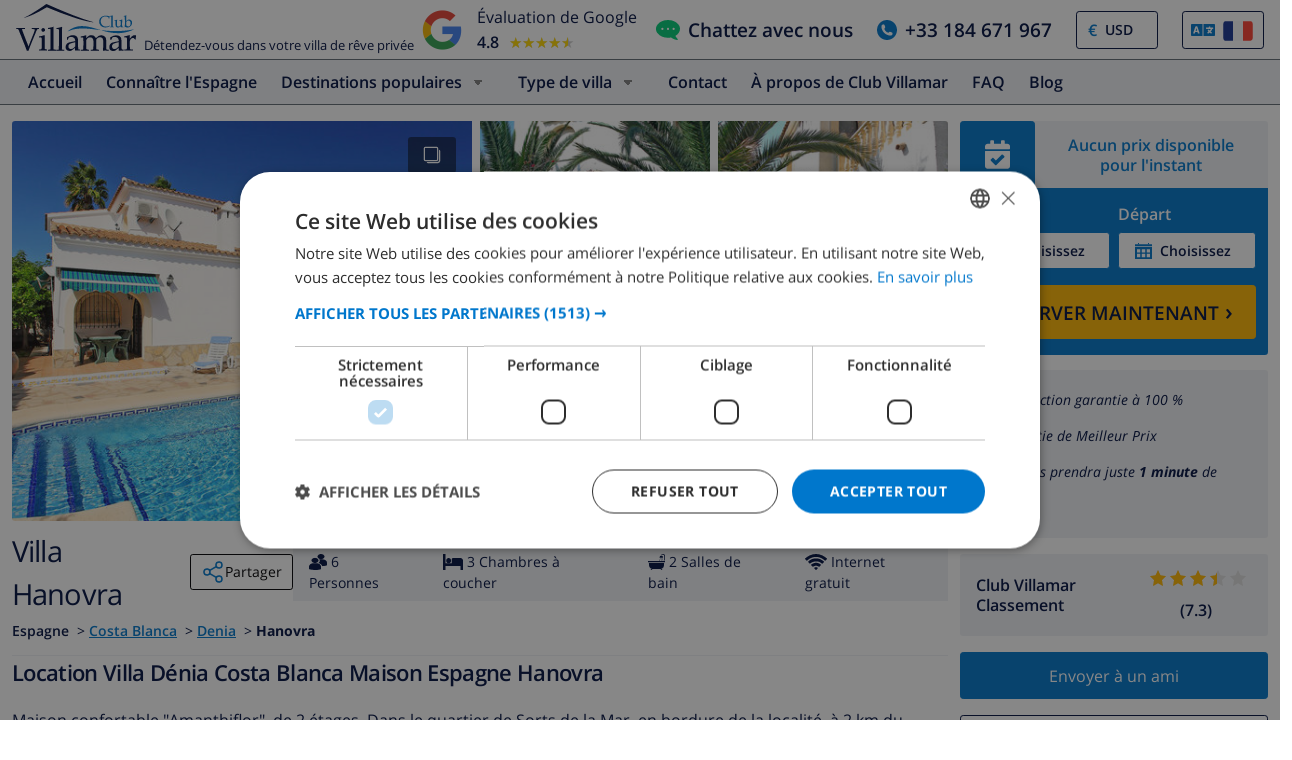

--- FILE ---
content_type: text/html; charset=UTF-8
request_url: https://www.clubvillamar.fr/villas/espagne/costa-blanca/denia/hanovra
body_size: 31458
content:
<!DOCTYPE html>
<html lang="fr">

<head>
    





<script type="text/javascript">
    var javascript = document.createElement('script');
    javascript.type = 'text/javascript';
    javascript.id = '_sqzl_antiFlicker';
    javascript.src = 'https://squeezely.tech/p?hqs=1&m=SQ-25651961&u=' + encodeURIComponent(window.location.href);
    javascript.async = true
    document.head.appendChild(javascript);
</script>
<script type="text/javascript">
 (function(s,q,z,l,y){s._sqzl=s._sqzl||[];l=q.createElement('script'),
 y=q.getElementsByTagName('script')[0];l.async=1;l.type='text/javascript';
 l.defer=true;l.src=z;y.parentNode.insertBefore(l,y)})
 (window,document,'https://squeezely.tech/tracker/SQ-25651961/sqzl.js');
</script>
    <script>
window.dataLayer = window.dataLayer || [];
window.dataLayer.push({'language': 'fr',});
</script>
<!-- Google Tag Manager -->
<script>(function(w,d,s,l,i){w[l]=w[l]||[];w[l].push({'gtm.start':
new Date().getTime(),event:'gtm.js'});var f=d.getElementsByTagName(s)[0],
j=d.createElement(s),dl=l!='dataLayer'?'&l='+l:'';j.async=true;j.src=
'https://www.googletagmanager.com/gtm.js?id='+i+dl;f.parentNode.insertBefore(j,f);
})(window,document,'script','dataLayer','GTM-55KKG72');</script>
<!-- End Google Tag Manager -->
        <meta charset="utf-8">
    <meta http-equiv="X-UA-Compatible" content="IE=edge">
    <meta name="viewport" content="user-scalable=no, width=device-width, initial-scale=1.0" />
    <meta name="mobile-web-app-capable" content="yes" />
            <meta name="description" content="Location Villa Dénia Costa Blanca Maison Espagne Hanovra">
        <meta name="keywords" content="Location Villa,Location,Villa,Dénia,Costa Blanca,Maison,Espagne,Hanovra" >
    <title> Location Villa Dénia Costa Blanca Maison Espagne Hanovra </title>
    <link rel="apple-touch-icon" sizes="180x180" href="https://www.clubvillamar.com/apple-touch-icon.png">
    <link rel="icon" type="image/svg+xml" sizes="32x32" href="/assets/img/front/icons/cvm-favicon.svg">
    <link rel="icon" type="image/svg+xml" sizes="16x16" href="/assets/img/front/icons/cvm-favicon.svg">
    <link rel="manifest" href="/manifest.json">
    <link rel="mask-icon" href="/safari-pinned-tab.svg" color="#001040">

    <link rel="canonical" href="https://www.clubvillamar.fr/villas/espagne/costa-blanca/denia/hanovra" />
    
    <link rel="preconnect" href="https://www.clubvillamar.com" crossorigin>
<link rel="preconnect" href="https://ajax.googleapis.com" crossorigin>
<link rel="preconnect" href="https://widget.trustpilot.com" crossorigin>
<link rel="preconnect" href="https://v2.zopim.com" crossorigin>
<link rel="preconnect" href="https://a.optmnstr.com" crossorigin>
<link rel="preconnect" href="https://api.opmnstr.com" crossorigin>
<link rel="preconnect" href="https://www.google-analytics.com" crossorigin>
<link rel="preconnect" href="https://www.googletagmanager.com" crossorigin>
<link rel="preconnect" href="https://www.google.com" crossorigin>
<link rel="preconnect" href="https://googleads.g.doubleclick.net" crossorigin>
<link rel="preconnect" href="https://www.googleadservices.com" crossorigin>
<link rel="preconnect" href="https://stats.g.doubleclick.net" crossorigin>
<link rel="preconnect" href="https://e.clarity.ms" crossorigin>
<link rel="preconnect" href="https://c.clarity.ms" crossorigin>
<link rel="preconnect" href="https://f.clarity.ms" crossorigin>
<link rel="preconnect" href="https://z.clarity.ms" crossorigin>
<link rel="preconnect" href="https://connect.facebook.net" crossorigin>
<link rel="preconnect" href="https://diffuser-cdn.app-us1.com"  crossorigin>
<link rel="preconnect" href="https://bat.bing.com" crossorigin>    <link rel="preload" as="font" crossorigin type="font/woff" href="https://fonts.gstatic.com/s/opensans/v13/DXI1ORHCpsQm3Vp6mXoaTaRDOzjiPcYnFooOUGCOsRk.woff">
<link rel="preload" as="font" crossorigin type="font/woff" href="https://fonts.gstatic.com/s/opensans/v13/cJZKeOuBrn4kERxqtaUH3bO3LdcAZYWl9Si6vvxL-qU.woff">
<link rel="preload" as="font" crossorigin type="font/woff" href="https://fonts.gstatic.com/s/opensans/v13/MTP_ySUJH_bn48VBG8sNSqRDOzjiPcYnFooOUGCOsRk.woff">
<link rel="preload" as="font" crossorigin type="font/woff" href="https://fonts.gstatic.com/s/opensans/v13/k3k702ZOKiLJc3WVjuplzKRDOzjiPcYnFooOUGCOsRk.woff">
<link rel="preload" as="font" crossorigin type="font/woff" href="https://fonts.gstatic.com/s/opensans/v13/xjAJXh38I15wypJXxuGMBrrIa-7acMAeDBVuclsi6Gc.woff">
<link rel="preload" as="font" crossorigin type="font/woff" href="https://fonts.gstatic.com/s/opensans/v13/PRmiXeptR36kaC0GEAetxuw_rQOTGi-AJs5XCWaKIhU.woff">
<link rel="preload" as="font" crossorigin type="font/woff" href="https://fonts.gstatic.com/s/opensans/v13/PRmiXeptR36kaC0GEAetxhbnBKKEOwRKgsHDreGcocg.woff">
    <meta name="theme-color" content="#ffffff">
    <meta property="og:title" content=" Location Villa Dénia Costa Blanca Maison Espagne Hanovra ">
    <meta property="og:description" content="Location Villa Dénia Costa Blanca Maison Espagne Hanovra">
    <meta property="og:site_name" content="Club Villamar">
    <meta property="og:type" content="website">
    <meta property="og:url" content="https://www.clubvillamar.fr/villas/espagne/costa-blanca/denia/hanovra">
    <meta property="og:image" content="https://www.clubvillamar.com/uploads/images/5024/5a6b251cb0a97.jpg">
  
                                                                                                                                                                                                                                                                                                                                                                                                                                                                                                                                                                                                                                                                            
<link rel="alternate" type="application/ld+json" href=https://www.clubvillamar.fr/villas/espagne/costa-blanca/denia/hanovra/structured-data.json />
<script type="application/ld+json">
{
  "@context": "https://schema.org",
  "@graph": [
    {
      "@type": "Organization",
      "@id": "https://www.clubvillamar.fr/#org",
      "name": "Club Villamar",
      "url": "https://www.clubvillamar.fr/",
      "logo": "https://www.clubvillamar.com/assets/img/front/icons/cvm-logo-primary.svg",
      "telephone": "+44 203 670 2009",
      "email": "reservations@clubvillamar.com"
    },
    {
      "@type": "VacationRental",
      "@id": "https://www.clubvillamar.fr/villas/espagne/costa-blanca/denia/hanovra#vr",
      "name": "Hanovra",
      "url": "https://www.clubvillamar.fr/villas/espagne/costa-blanca/denia/hanovra",
      "email": "reservations@clubvillamar.com",
      "address": {
        "@type": "PostalAddress",
        "addressLocality": "Denia",
        "addressRegion": "Costa Blanca",
        "addressCountry": "ES"
      },
      "checkinTime": "16:00",
      "checkoutTime": "10:00",
                  "geo": {
        "@type": "GeoCoordinates",
        "latitude": 38.862709967177,
        "longitude": 0.011951923370361
      },
      "image": [
                  "https://www.clubvillamar.com/uploads/images/5024/5a6b251cb0a97.jpg","https://www.clubvillamar.com/uploads/images/5024/5a6b251c51057.jpg","https://www.clubvillamar.com/uploads/images/5024/5a6b251d14c92.jpg"              ],
      "identifier": "https://www.clubvillamar.fr/villas/espagne/costa-blanca/denia/hanovra",
      "containsPlace": { "@id": "https://www.clubvillamar.fr/villas/espagne/costa-blanca/denia/hanovra#accommodation" }
    },
    {
      "@type": ["House","Accommodation","Product"],
      "@id": "https://www.clubvillamar.fr/villas/espagne/costa-blanca/denia/hanovra#accommodation",
      "name": "Hanovra",
      "url": "https://www.clubvillamar.fr/villas/espagne/costa-blanca/denia/hanovra",
      "description": "Maison confortable \"Amanthiflor\", de 2 \u00e9tages. Dans le quartier de Sorts de la Mar, en bordure de la localit\u00e9, \u00e0 2 km du centre d'Els Poblets en-dehors de la localit\u00e9, \u00e0 10 km du centre de D\u00e9nia, \u00e0 400 m de la mer, route \u00e0 traverser, dans une impasse. A usage priv\u00e9: petit jardin entretenu (cl\u00f4tur\u00e9), piscine rectangulaire (5 x 10 m, 01.01.-31.12.) avec marches int\u00e9rieures. Terrasse (40 m2). Sentier en escalier (3 marches) jusqu'\u00e0 la maison. Place de parking sur le terrain. Supermarch\u00e9 200 m, restaurant, bar, caf\u00e9 250 m, arr\u00eat du bus 100 m, plage de sable 800 m, plage de galets 400 m. Terrain de golf 10 km.",
      "image": [
        "https://www.clubvillamar.com/uploads/images/5024/5a6b251cb0a97.jpg","https://www.clubvillamar.com/uploads/images/5024/5a6b251c51057.jpg","https://www.clubvillamar.com/uploads/images/5024/5a6b251d14c92.jpg"      ],
      "address": {
        "@type":"PostalAddress",
        "addressLocality": "Denia",
        "addressRegion": "Costa Blanca",
        "addressCountry": "ES"
      },
      "numberOfRooms": 0,
      "numberOfBedrooms": 0,
      "numberOfBathroomsTotal": 0,      "occupancy": { "@type":"QuantitativeValue", "value": 6 },
      "petsAllowed": false,
      "amenityFeature": [
        {"@type":"LocationFeatureSpecification","name":"Private swimming pool","value": true},
        {"@type":"LocationFeatureSpecification","name":"Sea view","value": false},
        {"@type":"LocationFeatureSpecification","name":"Barbecue","value": false},
        {"@type":"LocationFeatureSpecification","name":"Parking","value": true},
        {"@type":"LocationFeatureSpecification","name":"Garden","value": true},
        {"@type":"LocationFeatureSpecification","name":"Terrace","value": true},
        {"@type":"LocationFeatureSpecification","name":"Internet","value": true},
        {"@type":"LocationFeatureSpecification","name":"Air conditioning","value": true}
      ],
      "offers": {
        "@type": "Offer",
        "url": "https://www.clubvillamar.fr/villas/espagne/costa-blanca/denia/hanovra",
        "priceCurrency": "EUR",
        "price": 0.00,        "availability": "https://schema.org/InStock",
        "seller": { "@id": "https://www.clubvillamar.fr/#org" }
      },
      "containedInPlace": { "@id": "https://www.clubvillamar.fr/villas/espagne/costa-blanca/denia/hanovra#vr" }
    },
                {
      "@type":"FAQPage",
      "@id": "https://www.clubvillamar.fr/villas/espagne/costa-blanca/denia/hanovra#faq",
      "mainEntity":[
        {"@type":"Question","name":"How many people can sleep in Hanovra?","acceptedAnswer":{"@type":"Answer","text":"Up to 6 guests across 0 bedrooms."}},
        {"@type":"Question","name":"Does Hanovra have a private pool?","acceptedAnswer":{"@type":"Answer","text":"Yes, exclusive use."}},
        {"@type":"Question","name":"Is there Wi-Fi internet access?","acceptedAnswer":{"@type":"Answer","text":"Yes, free Wi-Fi internet access is available."}},
        {"@type":"Question","name":"Are pets allowed at Hanovra?","acceptedAnswer":{"@type":"Answer","text":"No, pets are not allowed."}},
        {"@type":"Question","name":"What are the check-in and check-out times?","acceptedAnswer":{"@type":"Answer","text":"Check-in is from 16:00, and check-out is by 10:00."}},
        {"@type":"Question","name":"Is air-conditioning available?","acceptedAnswer":{"@type":"Answer","text":"Yes, air-conditioning is available." }},
        {"@type":"Question","name":"Is there parking available?","acceptedAnswer":{"@type":"Answer","text":"Yes, parking is available."}}, 
        {"@type":"Question","name":"How far is the beach?","acceptedAnswer":{"@type":"Answer","text":"400 m to the beach" }},
        {"@type":"Question","name":"Are youngsters allowed at Hanovra?","acceptedAnswer":{"@type":"Answer","text":"Yes, youngsters are welcome." }},
        {"@type":"Question","name":"Where can I book Hanovra?","acceptedAnswer":{"@type":"Answer","text":"You can book Hanovra directly through our website at https://www.clubvillamar.fr/ or by contacting our reservations team via email at reservations@clubvillamar.com."}}
      ]
    }
  ]
}
</script>                <style>
            @media (max-width: 767px) { #at-share-dock{ margin-bottom:0px; } }
        </style>
            <script>
  !function(e,t,n,r,o,i,u,c,a,l){a=n.getElementsByTagName("head")[0],(l=n.createElement("script")).async=1,l.src=t,a.appendChild(l),r=n.cookie;try{if(i=(" "+r).match(new RegExp("[; ]_tdbu=([^\\s;]*)")))for(u in o=decodeURI(i[1]).split("||"))(c=o[u].split("~~"))[1]&&(r.indexOf(c[0]+"=")>-1||(n.cookie=c[0]+"="+c[1]+";path=/;max-age=604800;domain=."+e,n.cookie="_1=1"))}catch(e){}
  }("clubvillamar.fr","https://chef.clubvillamar.fr/wiil.js",document)
</script>        <link rel="stylesheet" href="https://www.clubvillamar.com/assets/build/44.16341c5a.css" crossorigin="anonymous" integrity="sha384-mgkw0G/6GVzP2maEYjnlNcT9UxxgCvXkNmM+Ugj+waYnqI7hnrWCEk3m2DITmL28"><link rel="stylesheet" href="https://www.clubvillamar.com/assets/build/front_responsive_v1.74329eef.css" crossorigin="anonymous" integrity="sha384-6KxT6/94GXodphyO/FIqE6Q6dM+AkVwCGchp3SyTW/c8HMvjaJqg9OXbvppDVCEY">
</head>
<body itemscope="" itemtype="http://schema.org/WebPage" class="fr homepage   accommodation">
    <!-- Google Tag Manager (noscript) -->
<noscript><iframe src="https://www.googletagmanager.com/ns.html?id=GTM-55KKG72"
height="0" width="0" style="display:none;visibility:hidden"></iframe></noscript>
<!-- End Google Tag Manager (noscript) -->
    <meta itemprop="name" content=" Location Villa Dénia Costa Blanca Maison Espagne Hanovra ">
    <div id="full-loading" class="fixed top-0 width-100 height-100 bg-white-transp-low z-index-2" style="display:none">
                
<div class="flex items-center justify-center height-100">
    <img src="/assets/img/front/icons/loading-dots-blue123.svg" height="20" alt="loading"/>
</div>
    </div>
                <div id="sfreact-reactRenderer696bf2590615f8.03214267"></div>
        
                        <div id="sfreact-reactRenderer696bf259061d72.29697586"><div class=""><style data-emotion="css tol7p0">.css-tol7p0{display:-webkit-box;display:-webkit-flex;display:-ms-flexbox;display:flex;-webkit-flex-direction:row;-ms-flex-direction:row;flex-direction:row;-webkit-box-pack:justify;-webkit-justify-content:space-between;justify-content:space-between;-webkit-align-items:center;-webkit-box-align:center;-ms-flex-align:center;align-items:center;height:auto;position:relative;width:100%;}@media (min-width: 768px){.css-tol7p0{margin-right:50px;}}</style><div class="bg-white py-1 css-tol7p0"><div class="flex items-fend ms-3"><style data-emotion="css 1qa8jiz">.css-1qa8jiz{-webkit-align-self:center;-ms-flex-item-align:center;align-self:center;position:relative;min-height:50px;}</style><div class="css-1qa8jiz"><a href="/"><img src="/assets/img/front/icons/cvm-logo-primary.svg" width="120" height="47" alt="logo"/></a></div><div class="font-80 ps-2">Détendez-vous dans votre villa de rêve privée</div></div><style data-emotion="css xzzknf">.css-xzzknf{display:-webkit-box;display:-webkit-flex;display:-ms-flexbox;display:flex;-webkit-flex-direction:row;-ms-flex-direction:row;flex-direction:row;-webkit-box-pack:center;-ms-flex-pack:center;-webkit-justify-content:center;justify-content:center;-webkit-align-items:center;-webkit-box-align:center;-ms-flex-align:center;align-items:center;cursor:pointer;}@media (max-width: 1023px){.css-xzzknf{position:relative;z-index:1;background:rgba(255,255,255,0.9);width:100%;height:35px;transition-duration:500ms;-webkit-animation-name:fadein;animation-name:fadein;opacity:0;padding:4px;border-top:1px solid #eee;}}</style><div class="flex items-center css-xzzknf"><style data-emotion="css yujj06">.css-yujj06{width:50px;height:50px;padding:5px;}@media (max-width: 1023px){.css-yujj06{width:25px;height:25px;}}</style><img alt="Google Reviews" src="/assets/img/front/google-review-badge-logo.png" class="css-yujj06"/><style data-emotion="css llig6y">.css-llig6y{display:-webkit-box;display:-webkit-flex;display:-ms-flexbox;display:flex;-webkit-flex-direction:column;-ms-flex-direction:column;flex-direction:column;-webkit-box-pack:center;-ms-flex-pack:center;-webkit-justify-content:center;justify-content:center;margin-left:10px;}@media (max-width: 1023px){.css-llig6y{-webkit-flex-direction:row;-ms-flex-direction:row;flex-direction:row;margin-left:0px;}}</style><div class="css-llig6y"><style data-emotion="css 1f78p3u">.css-1f78p3u{font-size:16px;}@media (max-width: 1023px){.css-1f78p3u{font-size:12px;}}</style><div class="css-1f78p3u">Évaluation de Google</div><style data-emotion="css nron3j">.css-nron3j{display:-webkit-box;display:-webkit-flex;display:-ms-flexbox;display:flex;margin-top:5px;}@media (max-width: 1023px){.css-nron3j{-webkit-flex-direction:row;-ms-flex-direction:row;flex-direction:row;margin-top:0px;margin-left:5px;}}</style><div class="css-nron3j"><style data-emotion="css 1y5102y">.css-1y5102y{margin-right:10px;font-size:16px;font-weight:600;}@media (max-width: 1023px){.css-1y5102y{margin-right:5px;}}</style><div class="css-1y5102y">4.8</div><style data-emotion="css 1gaflxm">.css-1gaflxm{position:relative;display:inline-block;font-size:15px;color:#ccc;}</style><div class="css-1gaflxm"><style data-emotion="css 5tyo5a">.css-5tyo5a{content:"★★★★★";display:block;}</style><div class="css-5tyo5a">★★★★★</div><style data-emotion="css 19pisyb">.css-19pisyb{position:absolute;top:0;left:0;height:100%;overflow:hidden;color:gold;white-space:nowrap;}</style><div style="width:91.20%" class="css-19pisyb"><style data-emotion="css 1j8t5go">.css-1j8t5go{content:"★★★★★";display:block;position:absolute;top:0;left:0;color:gold;}</style><div class="css-1j8t5go">★★★★★</div></div></div></div></div></div><style data-emotion="css 15pwljv">.css-15pwljv{position:relative;display:-webkit-box;display:-webkit-flex;display:-ms-flexbox;display:flex;-webkit-flex-direction:row;-ms-flex-direction:row;flex-direction:row;-webkit-box-pack:justify;-webkit-justify-content:space-between;justify-content:space-between;-webkit-align-self:center;-ms-flex-item-align:center;align-self:center;}</style><div class="px-3 css-15pwljv"><style data-emotion="css cgmfhr">.css-cgmfhr{color:white;-webkit-align-self:center;-ms-flex-item-align:center;align-self:center;}</style><div class="css-cgmfhr"><div class="blue1"><a href="#" class="flex blue1 font-120 font-w600"><img alt="chat" class="me-2" src="/assets/img/front/icons/chat-green3.svg" height="20" width="24"/><style data-emotion="css 1imjrvn">@media (max-width:768px){.css-1imjrvn{display:none;}}</style><div class="nowrap css-1imjrvn">Chattez avec nous</div></a></div></div><div class="ms-4 css-cgmfhr"><div class="relative"><a href="tel:+33184671967" class="flex font-w600 font-120 blue1"><img alt="phone" class="me-2" src="/assets/img/front/icons/phone-circle-blue3.svg" height="20" width="20"/><style data-emotion="css 3k5nj4">@media (max-width:768px){.css-3k5nj4{display:none;color:inherit;}}</style><span class="css-3k5nj4">+33 184 671 967</span></a></div></div><style data-emotion="css 1qytbzc">.css-1qytbzc{color:white;-webkit-align-self:center;-ms-flex-item-align:center;align-self:center;max-width:82px;width:82px;}</style><div class="ms-4 css-1qytbzc"><div class="flex items-center bor-blue1 bor-thin bor-solid border-radius-default"><div class="blue3 font-w600 ps-2 " style="margin-left:0.2em">€</div><label for="CurrencySelector" class="hide">currency</label><select id="CurrencySelector" class="bg-white py-2 px-2 bor-no btn-no no-select-handle font-90 font-w600 blue1" style="height:36px"><option value="EUR">EUR</option><option value="GBP">GBP</option><option value="CHF">CHF</option><option value="SEK">SEK</option><option value="NOK">NOK</option><option value="DKK">DKK</option><option value="USD" selected="">USD</option></select></div></div><div class="ms-4 css-1qytbzc"><div class="font-90"><style data-emotion="css 1xsfajf">.css-1xsfajf{display:none;width:0px;height:0px;}</style><div class="css-1xsfajf"><svg width="0" height="0" class="hidden"> <symbol xmlns="http://www.w3.org/2000/svg" xmlns:xlink="http://www.w3.org/1999/xlink" viewBox="0 0 15000 10000" id="flag-be"> <defs> <path id="a" d="M13749 9750H1249c-550 0-1000-450-1000-1000V1250c0-550 450-1000 1000-1000h12500c550 0 1000 450 1000 1000v7500c0 550-450 1000-1000 1000z"></path> </defs> <clipPath id="b"> <use xlink:href="#a" overflow="visible"></use> </clipPath> <path clip-path="url(#b)" stroke="#FFF" stroke-miterlimit="10" d="M250 250h5000v9500H250z"></path> <g> <defs> <path id="c" d="M13749 9750H1249c-550 0-1000-450-1000-1000V1250c0-550 450-1000 1000-1000h12500c550 0 1000 450 1000 1000v7500c0 550-450 1000-1000 1000z"></path> </defs> <clipPath id="d"> <use xlink:href="#c" overflow="visible"></use> </clipPath> <path clip-path="url(#d)" fill="#FFE936" stroke="#FFF" stroke-miterlimit="10" d="M5250 250h4500v9500H5250z"></path> </g> <g> <defs> <path id="e" d="M13749 9750H1249c-550 0-1000-450-1000-1000V1250c0-550 450-1000 1000-1000h12500c550 0 1000 450 1000 1000v7500c0 550-450 1000-1000 1000z"></path> </defs> <clipPath id="f"> <use xlink:href="#e" overflow="visible"></use> </clipPath> <path clip-path="url(#f)" fill="#FF0F21" stroke="#FFF" stroke-miterlimit="10" d="M9750 250h5000v9500H9750z"></path> </g> </symbol> <symbol xmlns="http://www.w3.org/2000/svg" version="1.0" viewBox="0 0 220 150" id="flag-ca_es"> <rect height="150" width="220" rx="16" ry="16" fill-rule="evenodd" fill="#fcdd09"></rect> <path fill-rule="evenodd" fill="#d90700" d="M0 16.6h220v16H0zM0 50h220v16H0zM0 83.2h220v16H0zM0 116.6h220v16H0z"></path> </symbol> <symbol version="1.1" id="flag-da" xmlns="http://www.w3.org/2000/svg" xmlns:xlink="http://www.w3.org/1999/xlink" x="0px" y="0px" enable-background="new 0 0 22 15" xml:space="preserve" viewBox="0 0 22 15"> <g> <g> <path fill="#F1253C" d="M20.1,0.1H8.5v6.2H22V2C22,1,21.2,0.1,20.1,0.1z"></path> </g> <g> <path fill="#F1253C" d="M8.5,14.9h11.6c1,0,1.9-0.8,1.9-1.9V8.6H8.5V14.9z"></path> </g> <g> <path fill="#F1253C" d="M0,8.6V13c0,1,0.8,1.9,1.9,1.9h4.4V8.6H0z"></path> </g> <g> <path fill="#F1253C" d="M6.3,0.1H1.9C0.8,0.1,0,1,0,2v4.4h6.3V0.1z"></path> </g> <g> <polygon fill="#F9F9F9" points="8.5,6.4 8.5,0.1 6.3,0.1 6.3,6.4 0,6.4 0,8.6 6.3,8.6 6.3,14.9 8.5,14.9 8.5,8.6 22,8.6 22,6.4 "></polygon> </g> </g> </symbol> <symbol version="1.1" id="flag-de" xmlns="http://www.w3.org/2000/svg" xmlns:xlink="http://www.w3.org/1999/xlink" x="0px" y="0px" enable-background="new 0 0 22 15" xml:space="preserve" viewBox="0 0 22 15"> <g> <g> <path fill="#0A0A0A" d="M20.1,0.1H1.9C0.8,0.1,0,1,0,2v3h22V2C22,1,21.2,0.1,20.1,0.1z"></path> </g> <g> <rect y="5" fill="#FD282F" width="22" height="4.9"></rect> </g> <g> <path fill="#FFD703" d="M0,13c0,1,0.8,1.9,1.9,1.9h18.3c1,0,1.9-0.8,1.9-1.9v-3H0V13z"></path> </g> </g> </symbol> <symbol xmlns="http://www.w3.org/2000/svg" xmlns:xlink="http://www.w3.org/1999/xlink" viewBox="0 0 22 15" id="flag-en"> <g> <g> <path fill="#1A3179" d="M12.8 14.9h6.5l-6.5-4.5z"></path> </g> <g> <path fill="#1A3179" d="M0 9.9v3.4L5 10l-5-.1z"></path> </g> <g> <path fill="#1A3179" d="M0 1.7V4.9l4.9.1L0 1.7z"></path> </g> <g> <path fill="#1A3179" d="M19.5.1h-6.7v4.6z"></path> </g> <g> <path fill="#1A3179" d="M22 4.9V2v-.3L17.1 5l4.9-.1z"></path> </g> <g> <path fill="#1A3179" d="M22 13.3V9.9l-5 .1 5 3.3z"></path> </g> <g> <path fill="#1A3179" d="M9.2.1H2.5l6.7 4.6z"></path> </g> <g> <path fill="#1A3179" d="M2.7 14.9h6.5v-4.5z"></path> </g> <g> <g> <path fill="#FFF" d="M9.2 4.7L2.5.1h-.6C1.5.1 1.1.2.8.5l6.6 4.6H5.7L.2 1.2c-.1.1-.1.3-.2.5L4.9 5 0 4.9v1l6.4.1 3.5.1V.2h-.7v4.5z"></path> </g> <g> <path fill="#FFF" d="M12.1 9.1V14.9h.7v-4.4l6.4 4.4h.8c.5 0 .9-.2 1.2-.4l-6.6-4.4h1.6l5.5 3.6c0-.1.1-.2.1-.3L17 10l5-.1v-1l-6.4.1-3.5.1z"></path> </g> <g> <path fill="#FFF" d="M0 8.9v1l5 .1-5 3.3c.1.4.3.8.6 1.1L7.2 10H9l-7.1 4.8h.8l6.4-4.4v4.4h.7V9.1L6.4 9 0 8.9z"></path> </g> <g> <path fill="#FFF" d="M17.1 5L22 1.7c-.1-.5-.4-.9-.7-1.2l-6.6 4.6H13L20.1.2h-.6l-6.7 4.5V.1h-.7V6h3.5l6.4-.1v-1l-4.9.1z"></path> </g> </g> <g> <path fill="#FF2B2D" d="M15.6 6l-3.5.1v-6H9.9v6L6.4 6 0 5.9v3l6.4.1 3.5.1v5.8h2.2V9.1l3.5-.1 6.4-.1v-3z"></path> </g> <g> <path fill="#FF2B2D" d="M5.7 5.1h1.6L.8.5C.5.7.3.9.2 1.2l5.5 3.9z"></path> </g> <g> <path fill="#FF2B2D" d="M13 5.1h1.6L21.2.5c-.3-.2-.7-.4-1.1-.4l-7.1 5z"></path> </g> <g> <path fill="#FF2B2D" d="M14.7 10.1l6.6 4.4c.2-.2.4-.5.5-.8l-5.5-3.6h-1.6z"></path> </g> <g> <path fill="#FF2B2D" d="M7.3 10.1L.7 14.5c.3.3.7.4 1.2.4L9 10.1H7.3z"></path> </g> </g> </symbol> <symbol version="1.1" id="flag-es" xmlns="http://www.w3.org/2000/svg" xmlns:xlink="http://www.w3.org/1999/xlink" x="0px" y="0px" enable-background="new 0 0 22 15" xml:space="preserve" viewBox="0 0 22 15"> <g> <g> <g> <path fill="#E61B22" d="M0,13c0,1,0.8,1.9,1.9,1.9h18.3c1,0,1.9-0.8,1.9-1.9v-1.8H0V13z"></path> </g> <g> <path fill="#E61B22" d="M20.1,0.1H1.9C0.8,0.1,0,1,0,2v1.8h22V2C22,1,21.2,0.1,20.1,0.1z"></path> </g> <g> <rect y="3.8" fill="#FFCD0C" width="22" height="7.4"></rect> </g> </g> </g> </symbol> <symbol xmlns="http://www.w3.org/2000/svg" xmlns:xlink="http://www.w3.org/1999/xlink" viewBox="0 0 22 15" id="flag-fr"> <g> <g> <path fill="#193593" d="M1.9.1C.8.1 0 1 0 2v11c0 1 .8 1.9 1.9 1.9h5.4V.1H1.9z"></path> </g> <g> <path fill="#F9F9F9" d="M7.3.1h7.4v14.7H7.3z"></path> </g> <g> <path fill="#FF4032" d="M20.1.1h-5.4v14.7h5.4c1 0 1.9-.8 1.9-1.9V2c0-1-.8-1.9-1.9-1.9z"></path> </g> </g> </symbol> <symbol version="1.1" id="flag-it" xmlns="http://www.w3.org/2000/svg" xmlns:xlink="http://www.w3.org/1999/xlink" x="0px" y="0px" enable-background="new 0 0 22 15" xml:space="preserve" viewBox="0 0 22 15"> <g> <g> <path fill="#00924E" d="M1.9,0.1C0.8,0.1,0,1,0,2v11c0,1,0.8,1.9,1.9,1.9h5.5V0.1H1.9z"></path> </g> <g> <rect x="7.3" y="0.1" fill="#F9F9F9" width="7.4" height="14.7"></rect> </g> <g> <path fill="#EE2734" d="M20.1,0.1h-5.5v14.7h5.5c1,0,1.9-0.8,1.9-1.9V2C22,1,21.2,0.1,20.1,0.1z"></path> </g> </g> </symbol> <symbol version="1.1" id="flag-nl" xmlns="http://www.w3.org/2000/svg" xmlns:xlink="http://www.w3.org/1999/xlink" x="0px" y="0px" enable-background="new 0 0 22 15" xml:space="preserve" viewBox="0 0 22 15"> <g> <g> <path fill="#FF4032" d="M20.1,0.1H1.9C0.8,0.1,0,1,0,2v3h22V2C22,1,21.2,0.1,20.1,0.1z"></path> </g> <g> <rect y="5" fill="#FFFFFF" width="22" height="4.9"></rect> </g> <g> <path fill="#193593" d="M0,13c0,1,0.8,1.9,1.9,1.9h18.3c1,0,1.9-0.8,1.9-1.9v-3H0V13z"></path> </g> </g> </symbol> <symbol version="1.1" id="flag-no" xmlns="http://www.w3.org/2000/svg" xmlns:xlink="http://www.w3.org/1999/xlink" x="0px" y="0px" enable-background="new 0 0 22 15" xml:space="preserve" viewBox="0 0 22 15"> <g> <g> <g> <path fill="#F4253F" d="M11,14.9h9.1c1,0,1.9-0.8,1.9-1.9V9.7H11V14.9z"></path> </g> <g> <path fill="#F4253F" d="M0,13c0,1,0.8,1.9,1.9,1.9h4.8V9.7H0V13z"></path> </g> <g> <path fill="#F4253F" d="M0,2v3.3h6.6V0.1H1.9C0.8,0.1,0,1,0,2z"></path> </g> <g> <path fill="#F4253F" d="M20.1,0.1H11v5.2h11V2C22,1,21.2,0.1,20.1,0.1z"></path> </g> </g> <g> <g> <polygon fill="#FFFFFF" points="6.6,5.3 0,5.3 0,6.6 7.9,6.6 7.9,5.3 7.9,0.1 6.6,0.1 "></polygon> </g> <g> <polygon fill="#FFFFFF" points="9.7,9.7 9.7,14.9 11,14.9 11,9.7 22,9.7 22,8.4 9.7,8.4 "></polygon> </g> <g> <polygon fill="#FFFFFF" points="0,9.7 6.6,9.7 6.6,14.9 7.9,14.9 7.9,9.7 7.9,8.4 0,8.4 "></polygon> </g> <g> <polygon fill="#FFFFFF" points="11,5.3 11,0.1 9.7,0.1 9.7,5.3 9.7,6.6 22,6.6 22,5.3 "></polygon> </g> </g> <g> <polygon fill="#007DBE" points="9.7,6.6 9.7,5.3 9.7,0.1 7.9,0.1 7.9,5.3 7.9,6.6 0,6.6 0,8.4 7.9,8.4 7.9,9.7 7.9,14.9 9.7,14.9 9.7,9.7 9.7,8.4 22,8.4 22,6.6 "></polygon> </g> </g> </symbol> <symbol version="1.1" id="flag-ru" xmlns="http://www.w3.org/2000/svg" xmlns:xlink="http://www.w3.org/1999/xlink" x="0px" y="0px" enable-background="new 0 0 22 15" xml:space="preserve" viewBox="0 0 22 15"> <g> <g> <path fill="#FF4032" d="M1.9,14.9h18.3c1,0,1.9-0.8,1.9-1.9v-3H0v3C0,14,0.8,14.9,1.9,14.9z"></path> </g> <g> <rect y="5" fill="#233DB8" width="22" height="4.9"></rect> </g> <g> <path fill="#FFFFFF" d="M22,2c0-1-0.8-1.9-1.9-1.9H1.9C0.8,0.1,0,1,0,2v3h22V2z"></path> </g> </g> </symbol></svg></div><style data-emotion="css 8ca3kt">.css-8ca3kt{height:38px;}</style><div class="flex items-center bor-blue1 bor-thin bor-solid border-radius-default px-2 css-8ca3kt"><img src="/assets/img/front/icons/language-select-icon.svg" class="pe-2" width="32" height="24" alt="icon"/><style data-emotion="css dzpvjv">.css-dzpvjv{width:30px;height:20px;}</style><a class="inline-block css-dzpvjv" title="" href="#"><style data-emotion="css 1u153qw">.css-1u153qw{width:30px;height:20px;max-width:100%;}</style><svg width="32" height="24" class="css-1u153qw"><use xlink:href="#flag-fr"></use></svg></a><style data-emotion="css 1yyvglo">.css-1yyvglo{z-index:200;position:absolute;right:0;top:30px;border-radius:3px;width:500px;padding:15px;}@media (max-width:767px){.css-1yyvglo{margin-top:40px;position:relative;}}</style><div class="bg-white bor-blue1 bor-thin bor-solid hidden css-1yyvglo"><style data-emotion="css 9ewspa">.css-9ewspa{color:#001040;font-weight:bold;margin-bottom:15px;}</style><div class="css-9ewspa">Langue préférée</div> <style data-emotion="css 3x003c">.css-3x003c{display:inline-block;width:calc(50% - 2px);}.css-3x003c:hover{background:#f0f2f5;}@media (max-width:767px){.css-3x003c{padding:0 0 10px 0;}}</style><div class="css-3x003c"><style data-emotion="css 1emf5c0">.css-1emf5c0{display:-webkit-box;display:-webkit-flex;display:-ms-flexbox;display:flex;-webkit-align-items:center;-webkit-box-align:center;-ms-flex-align:center;align-items:center;-webkit-text-decoration:none;text-decoration:none;color:#001040;padding:10px;border:1px solid transparent;border-radius:3px;}.css-1emf5c0:hover{background:rgba(255,255,255,.5);}</style><a title="Holiday home Dénia Costa Blanca Villa Spain for rent Hanovra" href="https://www.clubvillamar.com/villas/spain/costa-blanca/denia/hanovra" class="css-1emf5c0"><svg class="me-3 css-1u153qw" alt="English"><use xlink:href="#flag-en"></use></svg>English</a></div><div class="css-3x003c"><a title="Vakantiehuis Dénia Costa Blanca Villa Spanje huren Hanovra" href="https://www.clubvillamar.nl/vakantiehuizen/spanje/costa-blanca/denia/hanovra" class="css-1emf5c0"><svg class="me-3 css-1u153qw" alt="Nederlands"><use xlink:href="#flag-nl"></use></svg>Nederlands</a></div><div style="display:none" class="css-3x003c"><a title="Location Villa Dénia Costa Blanca Maison Espagne Hanovra" href="https://www.clubvillamar.fr/villas/espagne/costa-blanca/denia/hanovra" class="css-1emf5c0"><svg class="me-3 css-1u153qw" alt="Français"><use xlink:href="#flag-fr"></use></svg>Français</a></div><div class="css-3x003c"><a title="Ferienhaus Dénia Costa Blanca Villa Spanien Hanovra" href="https://www.clubvillamar.de/ferienhaus/spanien/costa-blanca/denia/hanovra" class="css-1emf5c0"><svg class="me-3 css-1u153qw" alt="Deutsch"><use xlink:href="#flag-de"></use></svg>Deutsch</a></div><div class="css-3x003c"><a title="Casa Vacanza Dénia Costa Blanca Spagna Hanovra" href="https://www.clubvillamar.it/ville/spagna/costa-blanca/denia/hanovra" class="css-1emf5c0"><svg class="me-3 css-1u153qw" alt="Italiano"><use xlink:href="#flag-it"></use></svg>Italiano</a></div><div class="css-3x003c"><a title="Casa de vacaciones Dénia Costa Blanca España Hanovra" href="https://www.clubvillamar.es/casas/espa%C3%B1a/costa-blanca/denia/hanovra" class="css-1emf5c0"><svg class="me-3 css-1u153qw" alt="Español"><use xlink:href="#flag-es"></use></svg>Español</a></div><div class="css-3x003c"><a title="дом для отдыха Dénia Costa Blanca Hanovra вилла Испания аренда" href="https://www.clubvillamar.ru/villas/%D0%B8%D1%81%D0%BF%D0%B0%D0%BD%D0%B8%D1%8F/costa-blanca/denia/hanovra" class="css-1emf5c0"><svg class="me-3 css-1u153qw" alt="Pусск"><use xlink:href="#flag-ru"></use></svg>Pусск</a></div><div class="css-3x003c"><a title="Holiday home Dénia Costa Blanca Villa Spain for rent Hanovra" href="https://www.clubvillamar.no/ferieboliger/spania/costa-blanca/denia/hanovra" class="css-1emf5c0"><svg class="me-3 css-1u153qw" alt="Norsk"><use xlink:href="#flag-no"></use></svg>Norsk</a></div><div class="css-3x003c"><a title="Holiday home Dénia Costa Blanca Villa Spain for rent Hanovra" href="https://www.clubvillamar.dk/ferieboliger/spanien/costa-blanca/denia/hanovra" class="css-1emf5c0"><svg class="me-3 css-1u153qw" alt="Dansk"><use xlink:href="#flag-da"></use></svg>Dansk</a></div><div class="css-3x003c"><a title="Holiday home Dénia Costa Blanca Villa Spain for rent Hanovra" href="https://www.clubvillamar.cat/cases/espanya/costa-blanca/denia/hanovra" class="css-1emf5c0"><svg class="me-3 css-1u153qw" alt="Català"><use xlink:href="#flag-ca_es"></use></svg>Català</a></div></div></div></div></div></div></div><div><div><style data-emotion="css 1mzzuk6">.css-1mzzuk6{display:-webkit-box;display:-webkit-flex;display:-ms-flexbox;display:flex;}</style><div class="width-100 bg-grey3 px-4 bor-t-thin bor-b-thin bor-grey1 bor-solid css-1mzzuk6"><style data-emotion="css t0lbh8">.css-t0lbh8{position:relative;}</style><div class="css-t0lbh8"><a class="inline-block ucfirst pointer blue3-hover blue1 px-1 py-2 my-1 me-3 font-w600 " href="https://www.clubvillamar.fr/">Accueil<!-- --> </a></div><div class="css-t0lbh8"><a class="inline-block ucfirst pointer blue3-hover blue1 px-1 py-2 my-1 me-3 font-w600 " href="https://www.clubvillamar.fr/lp/espagne/">Connaître l&#x27;Espagne<!-- --> </a></div><div class="css-t0lbh8"><div class="inline-block ucfirst pointer blue3-hover blue1 px-1 py-2 my-1 me-3 font-w600 ">Destinations populaires<!-- --> <div class="select inline-block ps-2 pe-3"> </div></div><style data-emotion="css bgrxrn">.css-bgrxrn{top:2.75rem;width:-webkit-max-content;width:-moz-max-content;width:max-content;min-width:100%;z-index:100;border:1px solid #001040;border-top:0px;background-color:#f0f2f5;color:inherit;}</style><ul class="bg-grey3 absolute left-0 p-0 hide css-bgrxrn"><li class="mar-no flex"><a class="inline-block width-100 white-hover bg-blue3-hover p-3 blue1" href="https://www.clubvillamar.fr/villas/espagne">Location Espagne</a></li><li class="mar-no flex"><a class="inline-block width-100 white-hover bg-blue3-hover p-3 blue1" href="https://www.clubvillamar.fr/villas/espagne/costa-brava">Location Costa Brava</a></li><li class="mar-no flex"><a class="inline-block width-100 white-hover bg-blue3-hover p-3 blue1" href="https://www.clubvillamar.fr/villas/espagne/costa-blanca">Location Costa Blanca</a></li><li class="mar-no flex"><a class="inline-block width-100 white-hover bg-blue3-hover p-3 blue1" href="https://www.clubvillamar.fr/villas/espagne/costa-brava/lloret-de-mar">Location Lloret de Mar</a></li><li class="mar-no flex"><a class="inline-block width-100 white-hover bg-blue3-hover p-3 blue1" href="https://www.clubvillamar.fr/villas/espagne/costa-brava/tossa-de-mar">Location Tossa de Mar</a></li><li class="mar-no flex"><a class="inline-block width-100 white-hover bg-blue3-hover p-3 blue1" href="https://www.clubvillamar.fr/villas/espagne/costa-brava/l-escala">Location l&#x27;Escala</a></li><li class="mar-no flex"><a class="inline-block width-100 white-hover bg-blue3-hover p-3 blue1" href="https://www.clubvillamar.fr/villas/espagne/costa-brava/blanes">Location Blanes</a></li><li class="mar-no flex"><a class="inline-block width-100 white-hover bg-blue3-hover p-3 blue1" href="https://www.clubvillamar.fr/villas/espagne/costa-blanca/moraira">Location Moraira</a></li></ul></div><div class="css-t0lbh8"><div class="inline-block ucfirst pointer blue3-hover blue1 px-1 py-2 my-1 me-3 font-w600 ">Type de villa<!-- --> <div class="select inline-block ps-2 pe-3"> </div></div><ul class="bg-grey3 absolute left-0 p-0 hide css-bgrxrn"><li class="mar-no flex"><a class="inline-block width-100 white-hover bg-blue3-hover p-3 blue1" href="https://www.clubvillamar.fr/search/poolWithPrivacy/1/poolType/private">Villas avec une intimité supplémentaire</a></li><li class="mar-no flex"><a class="inline-block width-100 white-hover bg-blue3-hover p-3 blue1" href="https://www.clubvillamar.fr/search/numBedrooms/4">Grandes villas pour les familles</a></li><li class="mar-no flex"><a class="inline-block width-100 white-hover bg-blue3-hover p-3 blue1" href="https://www.clubvillamar.fr/search/petsAllowed/1">Villas acceptant les animaux de compagnie</a></li><li class="mar-no flex"><a class="inline-block width-100 white-hover bg-blue3-hover p-3 blue1" href="https://www.clubvillamar.fr/search/youngstersAllowed/1">Villas pour les groupes de jeunes</a></li><li class="mar-no flex"><a class="inline-block width-100 white-hover bg-blue3-hover p-3 blue1" href="https://www.clubvillamar.fr/search/distanceBeach/3">Villas proches de la plage</a></li></ul></div><div class="css-t0lbh8"><a class="inline-block ucfirst pointer blue3-hover blue1 px-1 py-2 my-1 me-3 font-w600 " href="https://www.clubvillamar.fr/content/contact">Contact<!-- --> </a></div><div class="css-t0lbh8"><a class="inline-block ucfirst pointer blue3-hover blue1 px-1 py-2 my-1 me-3 font-w600 " href="https://www.clubvillamar.fr/content/aboutus">À propos de Club Villamar<!-- --> </a></div><div class="css-t0lbh8"><a class="inline-block ucfirst pointer blue3-hover blue1 px-1 py-2 my-1 me-3 font-w600 " href="https://www.clubvillamar.fr/content/faq">FAQ<!-- --> </a></div><div class="css-t0lbh8"><a class="inline-block ucfirst pointer blue3-hover blue1 px-1 py-2 my-1 me-3 font-w600 " href="https://www.clubvillamar.fr/blog">Blog<!-- --> </a></div></div></div></div></div></div>
                                                                     <div class="accommodation-main-container bg-white z-index-1" style="overflow-x:unset;">
                                                                             <script type="application/json" class="js-react-on-rails-component" data-component-name="AccommodationDiscountTimer" data-dom-id="sfreact-reactRenderer696bf2590bf6a3.48146257">{"locale":"fr","discountEndsAt":null,"timeFormat":"YYYY\/MM\/DD HH:mm:ss","bookingRoute":"https:\/\/www.clubvillamar.fr\/booking\/fr\/denia\/hanovra","discount_amount":"0,00\u00a0$US","active":false,"mobile":false,"nameSlug":"hanovra","citySlug":"denia","query":""}</script><div id="sfreact-reactRenderer696bf2590bf6a3.48146257"><div></div></div>
                <div class="accommodation-content-container container-fluid">
        <div class="main-row row">
            <div class="content-column col-sm-9 pt-3 ">
            <div style="">
            <script type="application/json" class="js-react-on-rails-component" data-component-name="AccommodationImageGallery" data-dom-id="sfreact-reactRenderer696bf2590cd012.65276506">{"images":[{"webPath":"\/uploads\/images\/5024\/5a6b251cb0a97.jpg","thumbnail":null,"thumbnailLarge":"\/uploads\/images\/5024\/5a6b251cb0a97\/640x429\/5a6b251cb0a97.jpg","thumbnailMedium":"\/uploads\/images\/5024\/5a6b251cb0a97\/300x204\/5a6b251cb0a97.jpg","thumbnailSmall":"\/uploads\/images\/5024\/5a6b251cb0a97\/129x90\/5a6b251cb0a97.jpg","thumbnailMediumLarge":"\/uploads\/images\/5024\/5a6b251cb0a97\/425x285\/5a6b251cb0a97.jpg"},{"webPath":"\/uploads\/images\/5024\/5a6b251c51057.jpg","thumbnail":null,"thumbnailLarge":"\/uploads\/images\/5024\/5a6b251c51057\/640x429\/5a6b251c51057.jpg","thumbnailMedium":"\/uploads\/images\/5024\/5a6b251c51057\/300x204\/5a6b251c51057.jpg","thumbnailSmall":"\/uploads\/images\/5024\/5a6b251c51057\/129x90\/5a6b251c51057.jpg","thumbnailMediumLarge":"\/uploads\/images\/5024\/5a6b251c51057\/425x285\/5a6b251c51057.jpg"},{"webPath":"\/uploads\/images\/5024\/5a6b251d14c92.jpg","thumbnail":null,"thumbnailLarge":"\/uploads\/images\/5024\/5a6b251d14c92\/640x429\/5a6b251d14c92.jpg","thumbnailMedium":"\/uploads\/images\/5024\/5a6b251d14c92\/300x204\/5a6b251d14c92.jpg","thumbnailSmall":"\/uploads\/images\/5024\/5a6b251d14c92\/129x90\/5a6b251d14c92.jpg","thumbnailMediumLarge":"\/uploads\/images\/5024\/5a6b251d14c92\/425x285\/5a6b251d14c92.jpg"},{"webPath":"\/uploads\/images\/5024\/5a6b251d6e9a7.jpg","thumbnail":null,"thumbnailLarge":"\/uploads\/images\/5024\/5a6b251d6e9a7\/640x429\/5a6b251d6e9a7.jpg","thumbnailMedium":"\/uploads\/images\/5024\/5a6b251d6e9a7\/300x204\/5a6b251d6e9a7.jpg","thumbnailSmall":"\/uploads\/images\/5024\/5a6b251d6e9a7\/129x90\/5a6b251d6e9a7.jpg","thumbnailMediumLarge":"\/uploads\/images\/5024\/5a6b251d6e9a7\/425x285\/5a6b251d6e9a7.jpg"},{"webPath":"\/uploads\/images\/5024\/5a6b251dc129f.jpg","thumbnail":null,"thumbnailLarge":"\/uploads\/images\/5024\/5a6b251dc129f\/640x429\/5a6b251dc129f.jpg","thumbnailMedium":"\/uploads\/images\/5024\/5a6b251dc129f\/300x204\/5a6b251dc129f.jpg","thumbnailSmall":"\/uploads\/images\/5024\/5a6b251dc129f\/129x90\/5a6b251dc129f.jpg","thumbnailMediumLarge":"\/uploads\/images\/5024\/5a6b251dc129f\/425x285\/5a6b251dc129f.jpg"},{"webPath":"\/uploads\/images\/5024\/5a6b251e1a7a5.jpg","thumbnail":null,"thumbnailLarge":"\/uploads\/images\/5024\/5a6b251e1a7a5\/640x429\/5a6b251e1a7a5.jpg","thumbnailMedium":"\/uploads\/images\/5024\/5a6b251e1a7a5\/300x204\/5a6b251e1a7a5.jpg","thumbnailSmall":"\/uploads\/images\/5024\/5a6b251e1a7a5\/129x90\/5a6b251e1a7a5.jpg","thumbnailMediumLarge":"\/uploads\/images\/5024\/5a6b251e1a7a5\/425x285\/5a6b251e1a7a5.jpg"},{"webPath":"\/uploads\/images\/5024\/5a6b251e68f3a.jpg","thumbnail":null,"thumbnailLarge":"\/uploads\/images\/5024\/5a6b251e68f3a\/640x429\/5a6b251e68f3a.jpg","thumbnailMedium":"\/uploads\/images\/5024\/5a6b251e68f3a\/300x204\/5a6b251e68f3a.jpg","thumbnailSmall":"\/uploads\/images\/5024\/5a6b251e68f3a\/129x90\/5a6b251e68f3a.jpg","thumbnailMediumLarge":"\/uploads\/images\/5024\/5a6b251e68f3a\/425x285\/5a6b251e68f3a.jpg"},{"webPath":"\/uploads\/images\/5024\/5a6b251eb153c.jpg","thumbnail":null,"thumbnailLarge":"\/uploads\/images\/5024\/5a6b251eb153c\/640x429\/5a6b251eb153c.jpg","thumbnailMedium":"\/uploads\/images\/5024\/5a6b251eb153c\/300x204\/5a6b251eb153c.jpg","thumbnailSmall":"\/uploads\/images\/5024\/5a6b251eb153c\/129x90\/5a6b251eb153c.jpg","thumbnailMediumLarge":"\/uploads\/images\/5024\/5a6b251eb153c\/425x285\/5a6b251eb153c.jpg"},{"webPath":"\/uploads\/images\/5024\/5a6b251f0e64e.jpg","thumbnail":null,"thumbnailLarge":"\/uploads\/images\/5024\/5a6b251f0e64e\/640x429\/5a6b251f0e64e.jpg","thumbnailMedium":"\/uploads\/images\/5024\/5a6b251f0e64e\/300x204\/5a6b251f0e64e.jpg","thumbnailSmall":"\/uploads\/images\/5024\/5a6b251f0e64e\/129x90\/5a6b251f0e64e.jpg","thumbnailMediumLarge":"\/uploads\/images\/5024\/5a6b251f0e64e\/425x285\/5a6b251f0e64e.jpg"},{"webPath":"\/uploads\/images\/5024\/5a6b251f5b499.jpg","thumbnail":null,"thumbnailLarge":"\/uploads\/images\/5024\/5a6b251f5b499\/640x429\/5a6b251f5b499.jpg","thumbnailMedium":"\/uploads\/images\/5024\/5a6b251f5b499\/300x204\/5a6b251f5b499.jpg","thumbnailSmall":"\/uploads\/images\/5024\/5a6b251f5b499\/129x90\/5a6b251f5b499.jpg","thumbnailMediumLarge":"\/uploads\/images\/5024\/5a6b251f5b499\/425x285\/5a6b251f5b499.jpg"},{"webPath":"\/uploads\/images\/5024\/5a6b251fb7316.jpg","thumbnail":null,"thumbnailLarge":"\/uploads\/images\/5024\/5a6b251fb7316\/640x429\/5a6b251fb7316.jpg","thumbnailMedium":"\/uploads\/images\/5024\/5a6b251fb7316\/300x204\/5a6b251fb7316.jpg","thumbnailSmall":"\/uploads\/images\/5024\/5a6b251fb7316\/129x90\/5a6b251fb7316.jpg","thumbnailMediumLarge":"\/uploads\/images\/5024\/5a6b251fb7316\/425x285\/5a6b251fb7316.jpg"},{"webPath":"\/uploads\/images\/5024\/5a6b252017a2c.jpg","thumbnail":null,"thumbnailLarge":"\/uploads\/images\/5024\/5a6b252017a2c\/640x429\/5a6b252017a2c.jpg","thumbnailMedium":"\/uploads\/images\/5024\/5a6b252017a2c\/300x204\/5a6b252017a2c.jpg","thumbnailSmall":"\/uploads\/images\/5024\/5a6b252017a2c\/129x90\/5a6b252017a2c.jpg","thumbnailMediumLarge":"\/uploads\/images\/5024\/5a6b252017a2c\/425x285\/5a6b252017a2c.jpg"},{"webPath":"\/uploads\/images\/5024\/5a6b252062666.jpg","thumbnail":null,"thumbnailLarge":"\/uploads\/images\/5024\/5a6b252062666\/640x429\/5a6b252062666.jpg","thumbnailMedium":"\/uploads\/images\/5024\/5a6b252062666\/300x204\/5a6b252062666.jpg","thumbnailSmall":"\/uploads\/images\/5024\/5a6b252062666\/129x90\/5a6b252062666.jpg","thumbnailMediumLarge":"\/uploads\/images\/5024\/5a6b252062666\/425x285\/5a6b252062666.jpg"},{"webPath":"\/uploads\/images\/5024\/5a6b2520b4bcb.jpg","thumbnail":null,"thumbnailLarge":"\/uploads\/images\/5024\/5a6b2520b4bcb\/640x429\/5a6b2520b4bcb.jpg","thumbnailMedium":"\/uploads\/images\/5024\/5a6b2520b4bcb\/300x204\/5a6b2520b4bcb.jpg","thumbnailSmall":"\/uploads\/images\/5024\/5a6b2520b4bcb\/129x90\/5a6b2520b4bcb.jpg","thumbnailMediumLarge":"\/uploads\/images\/5024\/5a6b2520b4bcb\/425x285\/5a6b2520b4bcb.jpg"},{"webPath":"\/uploads\/images\/5024\/5a6b25210cc50.jpg","thumbnail":null,"thumbnailLarge":"\/uploads\/images\/5024\/5a6b25210cc50\/640x429\/5a6b25210cc50.jpg","thumbnailMedium":"\/uploads\/images\/5024\/5a6b25210cc50\/300x204\/5a6b25210cc50.jpg","thumbnailSmall":"\/uploads\/images\/5024\/5a6b25210cc50\/129x90\/5a6b25210cc50.jpg","thumbnailMediumLarge":"\/uploads\/images\/5024\/5a6b25210cc50\/425x285\/5a6b25210cc50.jpg"},{"webPath":"\/uploads\/images\/5024\/5a6b252158af2.jpg","thumbnail":null,"thumbnailLarge":"\/uploads\/images\/5024\/5a6b252158af2\/640x429\/5a6b252158af2.jpg","thumbnailMedium":"\/uploads\/images\/5024\/5a6b252158af2\/300x204\/5a6b252158af2.jpg","thumbnailSmall":"\/uploads\/images\/5024\/5a6b252158af2\/129x90\/5a6b252158af2.jpg","thumbnailMediumLarge":"\/uploads\/images\/5024\/5a6b252158af2\/425x285\/5a6b252158af2.jpg"},{"webPath":"\/uploads\/images\/5024\/5a6b2521a488f.jpg","thumbnail":null,"thumbnailLarge":"\/uploads\/images\/5024\/5a6b2521a488f\/640x429\/5a6b2521a488f.jpg","thumbnailMedium":"\/uploads\/images\/5024\/5a6b2521a488f\/300x204\/5a6b2521a488f.jpg","thumbnailSmall":"\/uploads\/images\/5024\/5a6b2521a488f\/129x90\/5a6b2521a488f.jpg","thumbnailMediumLarge":"\/uploads\/images\/5024\/5a6b2521a488f\/425x285\/5a6b2521a488f.jpg"}],"title":"Hanovra","showAllLabel":"Show all photos","villaTour":null,"matterport":null,"mobile":false}</script><div id="sfreact-reactRenderer696bf2590cd012.65276506"><style data-emotion="css 1rxqalh">.css-1rxqalh{position:relative;width:100%;border-radius:0.2em;overflow:hidden;cursor:pointer;-webkit-user-select:none;-moz-user-select:none;-ms-user-select:none;user-select:none;-webkit-user-select:none;}@media (max-width: 768px){.css-1rxqalh{border-radius:0;}}</style><div class="css-1rxqalh"><style data-emotion="css 1e9abmo">.css-1e9abmo{display:grid;grid-template-columns:2fr 1fr 1fr;grid-template-rows:1fr 1fr;gap:8px;height:400px;}@media (max-width: 992px){.css-1e9abmo{height:320px;}}@media (max-width: 768px){.css-1e9abmo{display:none;height:auto;}}</style><div class="desktop-grid css-1e9abmo"><style data-emotion="css atbot3">.css-atbot3{grid-row:1/3;grid-column:1;position:relative;overflow:hidden;}.css-atbot3 img{width:100%;height:100%;object-fit:cover;-webkit-transition:-webkit-transform 0.3s ease;transition:transform 0.3s ease;pointer-events:none;-webkit-user-drag:none;}.css-atbot3:hover img{-webkit-transform:scale(1.02);-moz-transform:scale(1.02);-ms-transform:scale(1.02);transform:scale(1.02);}@media (max-width: 768px){.css-atbot3{height:250px;}}</style><div class="css-atbot3"><img src="https://www.clubvillamar.com/uploads/images/5024/5a6b251cb0a97/640x429/5a6b251cb0a97.jpg" alt="https://www.clubvillamar.comHanovra - Main" loading="eager" fetchpriority="high"/><style data-emotion="css 177a3cb">.css-177a3cb{position:absolute!important;top:16px;right:16px;padding:5px;border:none;background:rgba(0, 0, 0, 0.5);border-radius:0.2em;width:48px;height:36px;display:-webkit-box;display:-webkit-flex;display:-ms-flexbox;display:flex;-webkit-align-items:center;-webkit-box-align:center;-ms-flex-align:center;align-items:center;-webkit-box-pack:center;-ms-flex-pack:center;-webkit-justify-content:center;justify-content:center;-webkit-transition:background 0.2s ease;transition:background 0.2s ease;cursor:pointer;}.css-177a3cb svg{width:20px;height:20px;}.css-177a3cb:hover{background:rgba(0,0,0,0.9);-webkit-transform:scale(1.02);-moz-transform:scale(1.02);-ms-transform:scale(1.02);transform:scale(1.02);}</style><button class="btn-no css-177a3cb"><svg width="800" height="800" viewBox="0 0 24 24"><path fill="#ffffff" fill-rule="nonzero" d="M20.496 5.627A2.25 2.25 0 0 1 22 7.75v10A4.25 4.25 0 0 1 17.75 22h-10a2.25 2.25 0 0 1-2.123-1.504l2.097.004H17.75a2.75 2.75 0 0 0 2.75-2.75v-10l-.004-.051V5.627ZM17.246 2a2.25 2.25 0 0 1 2.25 2.25v12.997a2.25 2.25 0 0 1-2.25 2.25H4.25A2.25 2.25 0 0 1 2 17.247V4.25A2.25 2.25 0 0 1 4.25 2h12.997Zm0 1.5H4.25a.75.75 0 0 0-.75.75v12.997c0 .414.336.75.75.75h12.997a.75.75 0 0 0 .75-.75V4.25a.75.75 0 0 0-.75-.75Z"></path></svg></button><style data-emotion="css 4xy7jn">.css-4xy7jn{position:absolute;bottom:16px;right:16px;display:-webkit-box;display:-webkit-flex;display:-ms-flexbox;display:flex;gap:8px;}</style><div class="css-4xy7jn"></div></div><style data-emotion="css x0sola">.css-x0sola{position:relative;overflow:hidden;}.css-x0sola img{width:100%;height:100%;object-fit:cover;-webkit-transition:-webkit-transform 0.3s ease;transition:transform 0.3s ease;pointer-events:none;-webkit-user-drag:none;}.css-x0sola:hover img{-webkit-transform:scale(1.05);-moz-transform:scale(1.05);-ms-transform:scale(1.05);transform:scale(1.05);}@media (max-width: 768px){.css-x0sola{display:none;}}</style><div class="css-x0sola"><img src="https://www.clubvillamar.com/uploads/images/5024/5a6b251c51057/300x204/5a6b251c51057.jpg" alt="https://www.clubvillamar.comHanovra - 2" loading="lazy"/></div><div class="css-x0sola"><img src="https://www.clubvillamar.com/uploads/images/5024/5a6b251d14c92/300x204/5a6b251d14c92.jpg" alt="https://www.clubvillamar.comHanovra - 3" loading="lazy"/></div><div class="css-x0sola"><img src="https://www.clubvillamar.com/uploads/images/5024/5a6b251d6e9a7/300x204/5a6b251d6e9a7.jpg" alt="https://www.clubvillamar.comHanovra - 4" loading="lazy"/></div><div class="css-x0sola"><img src="https://www.clubvillamar.com/uploads/images/5024/5a6b251dc129f/300x204/5a6b251dc129f.jpg" alt="https://www.clubvillamar.comHanovra - 5" loading="lazy"/></div></div><style data-emotion="css 1fqkgbh">.css-1fqkgbh{display:none;}@media (max-width: 768px){.css-1fqkgbh{display:block;position:relative;width:100%;height:250px;overflow:hidden;touch-action:pan-y pinch-zoom;}}</style><div class="css-1fqkgbh"><style data-emotion="css 1y8lbn0">.css-1y8lbn0{position:relative;width:100%;height:100%;overflow:hidden;}</style><div class="css-1y8lbn0"><style data-emotion="css 1tixeqr">.css-1tixeqr{position:absolute;top:0;left:0;width:100%;height:100%;-webkit-transform:translateX(calc(-100% + 0px));-moz-transform:translateX(calc(-100% + 0px));-ms-transform:translateX(calc(-100% + 0px));transform:translateX(calc(-100% + 0px));-webkit-transition:none;transition:none;display:-webkit-box;display:-webkit-flex;display:-ms-flexbox;display:flex;-webkit-align-items:center;-webkit-box-align:center;-ms-flex-align:center;align-items:center;-webkit-box-pack:start;-ms-flex-pack:start;-webkit-justify-content:flex-start;justify-content:flex-start;}.css-1tixeqr img{width:100%;height:100%;object-fit:cover;pointer-events:none;-webkit-user-drag:none;}</style><div offset="0" class="css-1tixeqr"><img src="https://www.clubvillamar.com/uploads/images/5024/5a6b2521a488f/425x285/5a6b2521a488f.jpg" alt=""/></div><style data-emotion="css 1ooelga">.css-1ooelga{position:absolute;top:0;left:0;width:100%;height:100%;-webkit-transform:translateX(0px);-moz-transform:translateX(0px);-ms-transform:translateX(0px);transform:translateX(0px);-webkit-transition:none;transition:none;display:-webkit-box;display:-webkit-flex;display:-ms-flexbox;display:flex;-webkit-align-items:center;-webkit-box-align:center;-ms-flex-align:center;align-items:center;-webkit-box-pack:start;-ms-flex-pack:start;-webkit-justify-content:flex-start;justify-content:flex-start;}.css-1ooelga img{width:100%;height:100%;object-fit:cover;pointer-events:none;-webkit-user-drag:none;}</style><div offset="0" class="css-1ooelga"><img src="https://www.clubvillamar.com/uploads/images/5024/5a6b251cb0a97/425x285/5a6b251cb0a97.jpg" alt="Hanovra - 1" loading="eager" fetchpriority="high"/></div><style data-emotion="css 1ad4g86">.css-1ad4g86{position:absolute;top:0;left:0;width:100%;height:100%;-webkit-transform:translateX(calc(100% + 0px));-moz-transform:translateX(calc(100% + 0px));-ms-transform:translateX(calc(100% + 0px));transform:translateX(calc(100% + 0px));-webkit-transition:none;transition:none;display:-webkit-box;display:-webkit-flex;display:-ms-flexbox;display:flex;-webkit-align-items:center;-webkit-box-align:center;-ms-flex-align:center;align-items:center;-webkit-box-pack:start;-ms-flex-pack:start;-webkit-justify-content:flex-start;justify-content:flex-start;}.css-1ad4g86 img{width:100%;height:100%;object-fit:cover;pointer-events:none;-webkit-user-drag:none;}</style><div offset="0" class="css-1ad4g86"><img src="https://www.clubvillamar.com/uploads/images/5024/5a6b251c51057/425x285/5a6b251c51057.jpg" alt=""/></div></div><style data-emotion="css 1m176k9">.css-1m176k9{position:absolute;bottom:16px;left:16px;background:rgba(0, 0, 0, 0.7);color:white;padding:6px 12px;border-radius:0.2em;font-size:13px;font-weight:500;}@media (min-width: 769px){.css-1m176k9{display:none;}}</style><div class="css-1m176k9">1<!-- --> / <!-- -->17</div><button class="btn-no css-177a3cb"><svg width="800" height="800" viewBox="0 0 24 24"><path fill="#ffffff" fill-rule="nonzero" d="M20.496 5.627A2.25 2.25 0 0 1 22 7.75v10A4.25 4.25 0 0 1 17.75 22h-10a2.25 2.25 0 0 1-2.123-1.504l2.097.004H17.75a2.75 2.75 0 0 0 2.75-2.75v-10l-.004-.051V5.627ZM17.246 2a2.25 2.25 0 0 1 2.25 2.25v12.997a2.25 2.25 0 0 1-2.25 2.25H4.25A2.25 2.25 0 0 1 2 17.247V4.25A2.25 2.25 0 0 1 4.25 2h12.997Zm0 1.5H4.25a.75.75 0 0 0-.75.75v12.997c0 .414.336.75.75.75h12.997a.75.75 0 0 0 .75-.75V4.25a.75.75 0 0 0-.75-.75Z"></path></svg></button><div class="css-4xy7jn"></div></div></div></div>
                </div>
                <div class="bor-grey3 bor-solid bor-b-thin mb-1 pb-3 mt-2 ">
                    <div class="flex justify-sbetween items-center ">
                        <div class="flex items-center ">
                            <h1 class="relative m-0 "> Villa Hanovra</h1>
                            <script type="application/json" class="js-react-on-rails-component" data-component-name="SocialShare" data-dom-id="sfreact-reactRenderer696bf2590d46c1.38196731">{"url":"https:\/\/www.clubvillamar.fr\/villas\/espagne\/costa-blanca\/denia\/hanovra","title":"D\u00e9couvrez cette villa que j'ai trouv\u00e9e sur Club Villamar : Hanovra","body":"Voici le lien :  https:\/\/www.clubvillamar.fr\/villas\/espagne\/costa-blanca\/denia\/hanovra","mobile":false,"children":"Partager","tooltip":"Partager cette villa","accommodationPlatformId":"5021","locale":"fr"}</script><div id="sfreact-reactRenderer696bf2590d46c1.38196731"><style data-emotion="css 1hqvq5">.css-1hqvq5{position:relative;display:-webkit-box;display:-webkit-flex;display:-ms-flexbox;display:flex;-webkit-align-items:center;-webkit-box-align:center;-ms-flex-align:center;align-items:center;}.css-1hqvq5:hover .tooltip{opacity:1;visibility:visible;}</style><div class="css-1hqvq5"><style data-emotion="css 1d9zsaf">.css-1d9zsaf{position:absolute;bottom:calc(100% + 8px);left:50%;-webkit-transform:translateX(-50%);-moz-transform:translateX(-50%);-ms-transform:translateX(-50%);transform:translateX(-50%);background:#333;color:white;padding:6px 12px;border-radius:4px;font-size:12px;white-space:nowrap;opacity:0;visibility:hidden;-webkit-transition:opacity 0.2s ease,visibility 0.2s ease;transition:opacity 0.2s ease,visibility 0.2s ease;pointer-events:none;z-index:100;}.css-1d9zsaf::after{content:'';position:absolute;top:100%;left:50%;-webkit-transform:translateX(-50%);-moz-transform:translateX(-50%);-ms-transform:translateX(-50%);transform:translateX(-50%);border:6px solid transparent;border-top-color:#333;}</style><div class="tooltip css-1d9zsaf">Partager cette villa</div><style data-emotion="css 1dvb5lq">.css-1dvb5lq{margin-left:1em;display:-webkit-box;display:-webkit-flex;display:-ms-flexbox;display:flex;-webkit-align-items:center;-webkit-box-align:center;-ms-flex-align:center;align-items:center;gap:8px;padding:5px 10px;background-color:#fff;border:1px solid #000104;border-radius:0.2em;color:#000104;cursor:pointer;font-size:14px;}@media (max-width: 768px){.css-1dvb5lq{margin:0.2em;}}.css-1dvb5lq:hover{cursor:pointer;background-color:#eee;}</style><button class="btn-no css-1dvb5lq" aria-label="Share"><svg width="24" height="24" viewBox="0 0 24 24" fill="none" stroke="#0077cc" stroke-width="1.5" stroke-linecap="round" stroke-linejoin="round"><circle cx="18" cy="5" r="3"></circle><circle cx="6" cy="12" r="3"></circle><circle cx="18" cy="19" r="3"></circle><line x1="8.59" y1="13.51" x2="15.42" y2="17.49"></line><line x1="15.41" y1="6.51" x2="8.59" y2="10.49"></line></svg>Partager</button></div></div>
                        </div>
                        <div class="quick-overview font-90 flex  bg-grey3 py-1 py-2 justify-center">
                            <div class="quick-item item-pers px-3">
                                <img class="valign-middle" src="https://www.clubvillamar.com/assets/img/front/icons/people-two-blue1.svg" alt="Personnes" title="Personnes" height="16" width="18" />
                                <span class="spec-txt valign-middle">6 Personnes</span>
                            </div>
                            <div class="quick-item item-rooms px-3">
                                <a href="#bed-bath"><img class="valign-middle" src="https://www.clubvillamar.com/assets/img/front/icons/bed-side-blue1.svg" alt="Chambres à coucher" title="Chambres à coucher" height="16" width="20" />
                                <span class="spec-txt valign-middle">3 Chambres à coucher</span>
                            </a>
                            </div>
                            <div class="quick-item item-baths px-3">
                                <a href="#bed-bath"><img class="valign-middle" src="https://www.clubvillamar.com/assets/img/front/icons/bathroom-blue1.svg" alt="Salles de bain" title="Salles de bain" height="16" width="17" />
                                <span class="spec-txt valign-middle">2 Salles de bain</span>
                            </a>
                            </div>
                                                         <div class="quick-item item-wifi px-3">
                                <img class="valign-middle" src="https://www.clubvillamar.com/assets/img/front/icons/wifi-blue1.svg" alt="Internet" title="Internet" height="16" width="22" />
                                <span class="spec-txt valign-middle">Internet gratuit </span>                            </div>
                                                    </div><!-- /end quick overview -->
                    </div>
                    <ul class="city-region-breadcrumb flex flex-wrap font-90 mt-2 line-height-100">
                                                <li> <span class="font-w600" title="Spain">Espagne</span> &nbsp;>&nbsp;</li>
                        <li> <a class="font-w600" href="https://www.clubvillamar.fr/villas/espagne/costa-blanca" title="Costa Blanca">Costa Blanca</a> &nbsp;>&nbsp;</li>
                        <li> <a class="font-w600" href="https://www.clubvillamar.fr/villas/espagne/costa-blanca/denia" title="Denia"> Denia</a> &nbsp;>&nbsp;</li>
                                                <li><strong><span>Hanovra</span></strong></li>
                    </ul>
                </div><!-- /end row -->
           
                <div class="row mob-pad ">
                    <div class="heading main-heading">
                    <h2 class="h3">Location Villa Dénia Costa Blanca Maison Espagne Hanovra</h2>                     <span class="text-italic line-height-2">Maison confortable "Amanthiflor", de 2 étages. Dans le quartier de Sorts de la Mar, en bordure de la localité, à 2 km du centre d'Els Poblets en-dehors de la localité, à 10 km du centre de Dénia, à 400 m de la mer, route à traverser, dans une impasse. A usage privé: petit jardin entretenu (clôturé), piscine rectangulaire (5 x 10 m, 01.01.-31.12.) avec marches intérieures. Terrasse (40 m2). Sentier en escalier (3 marches) jusqu'à la maison. Place de parking sur le terrain. Supermarché 200 m, restaurant, bar, café 250 m, arrêt du bus 100 m, plage de sable 800 m, plage de galets 400 m. Terrain de golf 10 km.</span>                    </div><!-- /end heading -->
                </div><!-- /end row -->
                                                                    <div class="row mt-5">
                        <div class="col-md-12 col-sm-12">
                            <div class="heading heading-reviews bor-med bor-orange2 bor-solid bor-t-no bor-l-no bor-r-no">
                                <h2 class="h4">Disponibilité</h2>
                            </div>
                                <div id="calendar-booking-static" class="mt-5 calendar-booking" style="height:373px; text-align:center;">
                                    <div class="availability">
                                        <div class="py-4">
                                                                                        
<div class="flex items-center justify-center height-100">
    <img src="/assets/img/front/icons/loading-dots-blue123.svg" height="10" alt="loading"/>
</div>
                                        </div>
                                    </div>
                                </div>
                                <div class="booking-button-holder bottom-holder  flex justify-sbetween">
                                                                            <div id="booking-holder-button-1" class="bottom-button booking-button  width-100"><a href="https://www.clubvillamar.fr/booking/fr/denia/hanovra" class="btn btn-secondary floating-booking-trigger book-button-text width-100 text-center">RESERVER CETTE VILLA  ›</a></div>
                                                                                                            </div>
                        </div>
                    </div>
                                <div class="row mob-pad mt-5">
                    <div class="accom-block col-sm-12">
                        <div class="heading heading-description bor-med bor-orange2 bor-solid bor-t-no bor-l-no bor-r-no"><h2 class="h4">Description
        </h2></div>
                        <div class="row villa-description-row">
    <div class="villa-description-container container">
        <div class="heading">Description
        </div>
        <div class="villa-description">
             Spacieux, aménagement plaisant: séjour avec cheminée et TV (écran plat). Sortie sur la terrasse, sur la piscine. 1 chambre avec 2 lits (90 cm, longueur 190 cm), bain/WC. Cuisine ouverte (4 plaques de cuisson, four, lave-vaisselle, congélateur). À l'étage supérieur: 1 chambre double avec 2 lits (90 cm, longueur 190 cm), air-conditionné. Sortie sur le balcon. 1 chambre avec 2 lits (90 cm, longueur 190 cm), air-conditionné. Sortie sur le balcon. Bain/WC. 2 petits balcons 8 m2, petite terrasse 8 m2, couverte, grande terrasse 40 m2. Meubles de terrasse, chaises longues (2). Partielle vue éloignée sur la mer et les alentours. A disposition: lave-linge. Internet (Connexion WIFI, gratuit). Place de parking (2 Voitures). Veuillez noter: 1 animal/ chien autorisé. TV seulement FR. AT-431212-A<br><br>Maison confortable "Amanthiflor", de 2 étages. Dans le quartier de Sorts de la Mar, en bordure de la localité, à 2 km du centre d'Els Poblets en-dehors de la localité, à 10 km du centre de Dénia, à 400 m de la mer, route à traverser, dans une impasse. A usage privé: petit jardin entretenu (clôturé), piscine rectangulaire (5 x 10 m, 01.01.-31.12.) avec marches intérieures. Terrasse (40 m2). Sentier en escalier (3 marches) jusqu'à la maison. Place de parking sur le terrain. Supermarché 200 m, restaurant, bar, café 250 m, arrêt du bus 100 m, plage de sable 800 m, plage de galets 400 m. Terrain de golf 10 km.
        </div><!-- /end villa-description -->
    </div><!-- /end villa-description-container -->
    <div class="villa-description-extras-container container"> 
        <div class="villa-description-extras">
                            <div class="youngsters-allowed">Groupes de jeunes sont permis dans cette maison de vacances.</div>
                                        <div class="pets-allowed">Les animaux domestiques <strong>ne sont pas autorisés</strong> dans cette villa.</div>
                                </div>
    </div>
</div><!-- /end row -->
                    </div>
                </div>
                <div class="row mob-pad my-3 my-sm-0">
                    <div class="booking-button-holder bottom-holder col-md-12">
                                                <div id="booking-holder-button-2" class="bottom-button booking-button  width-100"><a href="https://www.clubvillamar.fr/booking/fr/denia/hanovra" class="btn btn-secondary floating-booking-trigger book-button-text width-100 text-center">RESERVER CETTE VILLA  ›</a></div>
                                                                        </div>
                </div>
                                                                <div class="row mob-pad mt-5">
                    <div class="accom-block col-sm-12">
                        <div class="heading heading-facilities bor-med bor-orange2 bor-solid bor-t-no bor-l-no bor-r-no"><h2 class="h4">Équipements</h2></div>
                        <div class="accom-block-content block-facilities flex flex-wrap justify-sbetween">
                                <div class="pt-md-3 category flex-25 p-0 pr-md-4 mb-5 width-100">         <span class="font-w600 uppercase">Général</span>
        <ul class="bg-grey3 p-3 line-height-2 ps-3 mt-3 height-100 border-radius-default">
                                                                                                <li>connexion internet</li>                                                                        <li>climatisation</li>                        <li>Piscine privée 50 m²</li>                                </ul>
    </div>
        <div class="pt-md-3 category flex-25  p-0 pr-md-4 mb-5"> 
        <span class="font-w600 uppercase">À l&#039;extérieur de la maison</span>
        <ul class="bg-grey3 p-3 line-height-2 ps-3 mt-3 height-100 border-radius-default">
                                    <li>parking</li>                        <li>terasse</li>                                                <li>jardin</li>                    </ul>
    </div>
    <div class="pt-md-3 category flex-25  p-0 pr-md-4 mb-5"> 
        <span class="font-w600 uppercase"> Cuisine</span>
        <ul class="bg-grey3 p-3 line-height-2 ps-3 mt-3 height-100 border-radius-default">
                        <li>cuisinière à 4 feux</li>            <li>four</li>                                                <li>réfrigérateur</li>                                    <li>lave-vaisselle</li>            <li>machine à laver</li>                    </ul>
    </div>
        <div class="pt-md-3 category flex-25 p-0 pr-md-4 mb-5 ">   
        <span class="font-w600 uppercase"> Salle de séjour</span>
        <ul class="bg-grey3 p-3 line-height-2 ps-3 mt-3 height-100 border-radius-default">
            <li>poêle (bois)</li>                                </ul>
    </div>
              
      
                         </div>
                    </div><!-- /end accom-block -->
                </div><!-- /end row -->
                <div class="row mob-pad mt-3 mt-md-5">
                    <div class="accom-block col-sm-12">
                        <div class="arrival-departure">
                            <div class="heading heading-description bor-med bor-orange2 bor-solid bor-t-no bor-l-no bor-r-no"><h2 class="h4">Heures d&#039;arrivée et de départ</h2></div>
                            <div class="arr-dep-list">
                                <div class="row">
                                    <div class="col-sm-6"><div class="text-center mt-3 p-3 bg-grey3 border-radius-default"><strong>Arrivée:</strong> De 16:00 avant 19:00</div></div>                                     <div class="col-sm-6"><div class="text-center mt-3 p-3 bg-grey3 border-radius-default"><strong>Départ:</strong> Avant: 10:00</div></div>                                 </div>
                            </div>
                        </div><!-- /end arrival-departure -->
                    </div>
                </div>
                <div class="row mob-pad mt-3 mt-md-5">
                    <div class="booking-button-holder bottom-holder col-md-12">
                                            <div id="booking-holder-button-3" class="bottom-button booking-button"><a href="https://www.clubvillamar.fr/booking/fr/denia/hanovra" class="btn btn-secondary floating-booking-trigger book-button-text width-100 text-center">RESERVER CETTE VILLA  ›</a></div>
                                        </div>
                </div>
                <div class="row mob-pad mt-3 mt-md-5 ">
                    <div class="accom-block col-sm-12">
                        <div class="heading heading-surroundings bor-med bor-orange2 bor-solid bor-t-no bor-l-no bor-r-no">
                            <h2 class="h4">Région</h2>
                        </div>
                        <div class="accom-block-content flex flex-wrap">
                            <div id="map-container" class="accom-block accom-block-map col-sm-12 px-0 pt-4">
                                <div class="accom-block-content block-map">
                                    <div id="map_canvas" class="surroundings-map" style="width:100%; height:100%; min-height:300px;">
                                        <iframe class="width-100" style="min-height:400px;border:0"  src="https://www.google.com/maps/embed/v1/place?q=38.862709967177,0.011951923370361&key=AIzaSyAfHNILZgiTfnknlluVkIPPWOatOUHNwAs&zoom=13&maptype=satellite"></iframe>
                                    </div>
                                </div>
                            </div><!-- /end accom-block -->
                            <div class="accom-block accom-block-surroundings col-sm-12 px-0 pt-md-4">
                                <div class="breadcrumbs my-3">                                    <div class="italic pb-2">En savoir plus sur:</div>
                                    <ul class="flex font-90">
                                    <li>
                                                                                    <a class="blue3  underline" href="https://www.clubvillamar.fr/lp/espagne/" target="_blank">Espagne</a>
                                         &gt;&nbsp;
                                    </li>
                                    <li>
                                                                                    <a class="blue3 underline"  href="https://www.clubvillamar.fr/lp/espagne/costa-blanca/" target="_blank">Costa Blanca</a>
                                         &gt;&nbsp;
                                    </li>
                                    <li>
                                                                                    <a class="blue3 underline"  href="https://www.clubvillamar.fr/lp/espagne/costa-blanca/denia/" target="_blank">Denia</a>
                                                                            </li>
                                                                        </ul>
                                </div><!-- /end breadcrumbs -->
                            </div>
                            <div class="accom-block accom-block-surroundings col-sm-12 px-0 pt-md-4 read-more-content">
                                                            <div class="surroundings-container flex flex-wrap justify-sbetween">  
    <div class="surroundings-info  mt-3 mx-2 p-0 pr-md-3 flex-grow-1">
            <div class="surroundings-distances bg-grey3 border-radius-default">
            <p><img src="/assets/img/front/icons/arrow-location-blue1.svg" alt="Région" height="16" class="valign-middle me-2" /><strong>Région</strong></p>
            <ul>
                                    <li>
                        <span class="distance-label">
                            Plage:
                        </span>
                        <span class="distance-value">
                                                            400 m
                                                    </span>
                    </li>
                                                    <li>
                        <span class="distance-label">Boutiques:</span>
                        <span class="distance-value">
                                                            2 km
                                                    </span>
                    </li>
                                                    <li>
                        <span class="distance-label">Vie nocturne:</span>
                        <span class="distance-value">
                                                            2 km
                                                    </span>
                    </li>
                                                    <li>
                        <span class="distance-label">Restaurants:</span>
                        <span class="distance-value">
                                                            2 km
                                                    </span>
                    </li>
                            </ul>
        </div><!-- /end surroundings-distances -->
    </div>
    <div class="surroundings-info mt-3 mx-2 p-0 flex-grow-1">
                <div class="airports bg-grey3 border-radius-default">
            <p><img src="/assets/img/front/icons/plane-blue1.svg" alt="Aéroports" height="16"  class="valign-middle pe-2"/>Aéroports: <span class="glyphicon glyphicon-plane"></span></p>
            <ul>
                <li><span class="distance-label">ALC:</span><span class="distance-value">110 km</span></li>                 <li><span class="distance-label">VLC:</span><span class="distance-value">116 km</span></li>             </ul>
        </div><!-- /end airports -->
        <br />
        </div>
</div><!-- /end container -->                                                        </div>
                            <div class="accom-block col-sm-12 px-0 pt-md-4">
                                <div id="sa-pdp-r"></div>
                                                            </div>
                        </div>
                    </div>
                </div><!-- /end row -->
                                <div class="row mob-pad mt-5">
                    <div class="accom-block col-sm-12">
                    <div class="additionalcosts-container">
    <div class="heading heading-additionalcosts bor-med bor-orange2 bor-solid bor-t-no bor-l-no bor-r-no"><h2 class="h4">Services</h2></div>
    <div class="accom-block accom-block-additionalcost read-more-content">
        <div class="row mt-3">
                                                        <!-- no services block -->
                                            <!-- no services block -->
                                            <!-- no services block -->
                                            <!-- no services block -->
                                            <!-- no services block -->
                                            <!-- no services block -->
                                            <!-- no services block -->
                                            <!-- no services block -->
                                            <!-- no services block -->
                                            <!-- no services block -->
                                            <!-- no services block -->
                                            <!-- no services block -->
                                            <!-- no services block -->
                                            <!-- no services block -->
                                            <!-- no services block -->
                                            <!-- no services block -->
                                            <!-- no services block -->
                                            <!-- no services block -->
                                            <!-- no services block -->
                                                <div class="additionalcost-section mandatory col-lg-6 col-md-6 col-xs-6 hide-empty-block">
                <p><strong>Services obligatoires</strong></p>
                                <table class="table table-striped text-left">
                                                                                                                                                                                                                                                                                                                                                                                                                                                                                                                                                                                                                                                                                                                                                                                                                                                                                                                                                                                                                                                                                                                                                                                                                                                                                                                                                                                                                                                                                                                                                                                                                                                                                                                                                                                                                                        
                                                                <tr>
                            <th class="font-w600">Caution:</th>
                            <td class="value">
                                217,76 $US , à payer à l&#039;arrivée
                            </td>
                        </tr>
                                                                                 </table>
            </div><!-- /end additionalcost-section mandatory -->
            <div class="additionalcost-section optional col-lg-6 col-md-6 col-xs-6">
                <p><strong>Services optionnels</strong></p>
                <table class="table table-striped text-left">
                                                                                                                                                                                                                                                                                                                                                <tr><th class="font-w600">Lit bébé</th><td class="value">             5,44 $US 
    
                        par jour
                , à payer à l&#039;arrivée
               
</td></tr>                                                                                                <tr><th class="font-w600">Siège enfant</th><td class="value">             inclus
    
                                           
</td></tr>                                                                                                                                                                                                                                                                                <tr><th class="font-w600">Animaux</th><td class="value">             inclus
    
                                           
</td></tr>                                                                                                                                                                                                                                                                                <tr><th class="font-w600">Lit supplémentaire</th><td class="value">             10,89 $US 
    
                        par jour
                , à payer à l&#039;arrivée
               
</td></tr>                                                                                                                                    <tr>
                            <th class="font-w600">Fonds d&#039;annulation:</th>
                            <td class="value">
                                4.80% du montant total
                            </td>
                        </tr>
                                    </table>
            </div><!-- /end additionalcost-section optional -->
        </div><!-- /end row -->
    </div><!-- /end additionalcost -->
</div><!-- /end additionalcosts-container -->                    </div><!-- /end accom-block -->
                </div><!-- /end row -->
                <div class="row mob-pad mt-5">
                    <div class="accom-block col-sm-12">
                        <div id="sa-pdp-lv"></div>
                                            </div><!-- /end accom-block -->
                </div>
                                <div class="row mob-pad">
                <div class="information-container container">
        <div class="accom-block accom-block-more-information width-100  mt-6">
        <div class="heading heading-more-information bor-med bor-orange2 bor-solid bor-t-no bor-l-no bor-r-no">
            <h2 class="h4">Autres informations</h2>
        </div>
        <div class="accom-block-content accom-block-content-payment-information read-more-content mt-3">
            <p>Si vous souhaitez plus de renseignements sur <a href="javascript:void(0);" onClick="$('#main-modal .modal-content').load('https://www.clubvillamar.fr/content/faq_modal', function (e) {
                     $('#main-modal').modal('show');
                     location.hash = '#booking_faq';
                 });">"comment réserver une villa" </a> ou bien vous avez <a href="javascript:void(0);" onClick="$('#main-modal .modal-content').load('https://www.clubvillamar.fr/content/faq_modal', function (e) {
                             $('#main-modal').modal('show');});">d'autres questions</a> veuillez s'il vous plaît nous contacter par téléphone au (+33) 184 671 967 ou bien par <a href="javascript:void(0);" onClick="$('#main-modal .modal-content').load('https://www.clubvillamar.fr/content/contact_form?subject=Hanovra', function (e) {
                                         $('#main-modal').modal('show');});" > email</a> (vous obtiendrez toujours une réponse dans les 24h mais ce sera souvent bien avant). Nos employés répondront à toutes vos questions au plus vite. Si vous n'arrivez pas à nous rejoindre tout de suite (puisque les lignes peuvent souvent être occupées), veuillez s'il vous plaît réessayer.
            </p>
        </div>
    </div><!-- /end accom-block-more-information -->
</div><!-- /end information-container -->                </div><!-- /end row -->
           
                <div class="row mob-pad my-4 mt-sm-0">
                    <div class="booking-button-holder bottom-holder col-md-12">
                                                    <div id="booking-holder-button-bottom" class="bottom-button booking-button"><a href="https://www.clubvillamar.fr/booking/fr/denia/hanovra" class="btn btn-secondary floating-booking-trigger book-button-text width-100 mt-0 text-center">RESERVER CETTE VILLA  ›</a></div>
                                            </div>
                </div>
                                
                <div style="margin:0px -15px">
                                                                                                                </div>
                            </div><!-- /end blocks row -->
                        <div id="booking-sidebar" class="infos-column col-sm-3 ps-0 pt-3 flex-1">
                <div id="sidebar-container" class="sticky" style="top:15px;">
                    <div id="calculator-holder" class="calculator-holder" data-ga-event-price="">
                        <div class="price-holder bg-grey3 flex  items-center justify-left border-radius-default-t">
                            <div class="bg-blue3 bor-blue3-single py-3 px-4 border-radius-default-tr border-radius-default-tl bor-bl-rad-no bor-br-rad-no d-none d-xl-flex">
                                <img src="https://www.clubvillamar.com/assets/img/front/icons/calendar-check-inverted.svg" height="33" width="33" alt="calendar-icon" />
                            </div>
                            <div class="width-100 flex items-center justify-left">
                                                            <div id="from-perday" class="line-height-sm ps-3 py-3 d-none">
                                <span class="startingprice font-90 blue3 font-w600">De /</span><br/>
                                <span class="startingprice font-90 blue1 font-w600">par jour</span>
                                </div>
                                <div class="px-4">
                                    <span id="pricing" class="pricing blue3  font-w600 flex flex-column"><span id="pricing-slashthrough" class="slashthrough text-left mb-1 hide ">0,00 $US</span><span id="price-container" class="font-w600 blue3 font-100 text-center usd">Aucun prix disponible pour l&#039;instant</span></span>
                                </div>
                                                        </div>
                        </div>
                        <div class="book-holder bg-blue3 container py-3 border-radius-default-b" style="">
                                                                                        <div id="calendar-booking" class="white text-left calendar-booking">
                                    <div class="availability">
                                        <div class="py-4">
                                                                                        
<div class="flex items-center justify-center height-100">
    <img src="/assets/img/front/icons/loading-dots-blue123.svg" height="33" alt="loading"/>
</div>
                                        </div>
                                    </div>
                                </div>
                                                        <div class="booking-button-holder">
                                                                    <div id="booking-holder-button" class="bottom-button booking-button font-120  width-100"><a href="https://www.clubvillamar.fr/booking/fr/denia/hanovra" class="btn btn-secondary width-100 floating-booking-trigger text-center">RÉSERVER MAINTENANT<span class="font-w600 font-120"> &rsaquo;</span></a></div>
                                                            </div>
                                                                                </div>
                    </div>
                    <div class="usp-sidebar desktop py-3 font-90 bg-grey3 border-radius-default p-3 mb-3">
                        <div class="usp">
                            <ul>
                                <li class="usp-item pointer"><span class="satisfaction-link" onClick="window._setters.loading.on();$(&#039;#main-modal .modal-content&#039;).load(&#039;https://www.clubvillamar.fr/content/satisfaction&#039;,function(e){$(&#039;#main-modal&#039;).modal(&#039;show&#039;);window._setters.loading.off();});">Satisfaction garantie à 100 %</span></li>
                                <li class="usp-item pointer"><span class="lowestprice-link" onClick="window._setters.loading.on();$(&#039;#main-modal .modal-content&#039;).load(&#039;https://www.clubvillamar.fr/content/lowestprice&#039;,function(e){$(&#039;#main-modal&#039;).modal(&#039;show&#039;);window._setters.loading.off();});">Garantie de Meilleur Prix</span></li>
                                <li class="usp-item">Ça vous prendra juste <strong>1 minute</strong> de réserver</li>
                                                                                                                            </ul>
                        </div>
                    </div>
                                                                    <div id="reviews-sidebar" class="reviews-sidebar pb-3 bg-grey3 p-3 border-radius-default">
                                                            <div class="reviews-averages me-3 me-sm-0">
                                    <div class="flex justify-sbetween items-center font-w600">
                                        <div class="flex-2">Club Villamar Classement</div>
                                        <div class="flex-1 text-center"><div class="score-wrapper pt-0">
    <div class="score-stars-empty">
        <span class="score-star-empty"></span>
        <span class="score-star-empty"></span>
        <span class="score-star-empty"></span>
        <span class="score-star-empty"></span>
        <span class="score-star-empty"></span>
    </div>
    <div class="score-stars" style="width:67px!important;">
        <span class="score-star"></span>
        <span class="score-star"></span>
        <span class="score-star"></span>
        <span class="score-star"></span>
        <span class="score-star"></span>
    </div>
</div>
 (7.3)</div>
                                    </div>
                                </div>
                                                    </div>
                                                                        <div class="villa-buttons">
                                                                                                                        <div id="om-trigger-container">
                                                
    <div id="om-trigger-container">
        <div  class="mt-3 width-100 text-center py-3 px-0 border-radius-default black font-150 pointer hide" style="background-color: rgb(255, 183, 3);" id="om-trigger">Débloquez votre réduction!
        </div>
        <script>
            var campaignSlug = 'pvwohtgokfdpksvnfj0y';
            document.querySelector("#om-trigger").addEventListener("click", function(event) {
                window['om' + campaignSlug].show();
            }, false);

            document.addEventListener('om.Campaign.init', function(event) {
                if (event.detail.Campaign.data.id == 'pvwohtgokfdpksvnfj0y' && event.detail.Campaign.canShow() && event.detail.Campaign.canLoad()) {
                    document.querySelector("#om-trigger").classList.remove('hide');
                }
            } );

            document.addEventListener('om.Campaign.afterClose', function(event) {
                document.querySelector("#om-trigger").classList.add('hide');
                event.detail.Campaign.reset();
            } );
        </script>
    </div>
                                </div>
                                <div id="lastminute-button-container" class="hide">
                                    <button class="btn mt-3 btn-primary btn-block" id="lm_button" >
                                    Faites une offre
                                    </button>
                                </div>
                                <script>
                                    document.getElementById('lm_button').addEventListener('click', function (e) {
                                        var lmButton = document.getElementById('lm_button');
                                        $('#main-modal').addClass('lastminute-modal');
                                        var url = Routing.generate('last_minute', {'city' : 'Denia', 'name': 'hanovra' , 'stayStart': stayStart, 'stayEnd': stayEnd});
                                        $('#main-modal .modal-content').load(url,function(e){$('#main-modal').modal('show');});
                                    });
                                </script>
                                <div class="">
                                    <button class="btn mt-3 btn-primary  btn-block" onClick="window._setters.loading.on();$('#main-modal').addClass('tell-a-friend-modal'); $('#main-modal .modal-content').load('https://www.clubvillamar.fr/tell-a-friend/Denia/hanovra',function(e){$('#main-modal').modal('show');window._setters.loading.off()});">
                                    <span class="glyphicon glyphicon-new-window"></span>
                                    Envoyer à un ami
                                    </button>
                                </div>
                                <div class="">
                                    <button class="btn mt-3 btn-tertiary  btn-block" onClick="window._setters.loading.on();$('#main-modal').addClass('addfavourites-modal');$('#main-modal .modal-content').load('https://www.clubvillamar.fr/addfavourite_modal/5021',function(e){$('#main-modal').modal('show'); window._setters.loading.off()});">
                                    <span class="glyphicon glyphicon-heart"></span>
                                    Ajouter à mes favoris
                                    </button>
                                    <input type="checkbox" id="favourite-villa" title="Hanovra" style="display:none;" />
                                </div>
                        </div><!-- /end villa-buttons -->
                                    </div>             </div>                     </div><!-- /end content-column -->
    </div><!-- /end main-row -->
    </div><!-- /end accommodation-content-container -->
            
            <!-- supporting elements -->
<!-- basic Modal -->
  <div class="modal" id="main-modal" tabindex="-1" role="dialog" aria-hidden="true">
      <div class="modal-dialog">
      <div class="modal-content"></div>
      </div>
  </div>
  <!-- /.modal -->
  <!-- video modal -->
  <div class="modal" id="video-modal" tabindex="-1" role="dialog" aria-labelledby="videoModalLabel" aria-hidden="true">
      <div class="modal-dialog">
          <div class="modal-content bor-no border-radius-default bor-bl-rad-no bor-br-rad-no">
              <div class="modal-header bg-blue3 white flex bor-default">
                    <div class="flex-1"></div>
                    <h2 id="videoModalLabel" class="modal-title flex-3">Video</h2>
                    <div class="flex-1 text-right pe-2"><button type="button" class="close white btn p-0 m-0" data-bs-dismiss="modal" aria-hidden="true">&times;</button></div>
              </div>
              <div class="modal-body">
              </div>
          </div>
      </div>
  </div><!-- /.modal -->
<div id="check-bookings"></div>

     

        
                                    <footer id="ResponsiveFooter">
            <div id="sfreact-reactRenderer696bf2590e32b3.91990095"><div class="bg-blue2 text-center  children-white"><div class="z-index-0 bg-blue2 children-white text-center"><div class=""><div class="row justify-saround"><div class="col-xl-2 col-sm-6"><div class="inline-block  py-md-5 py-3  opacity-80 opacity-100-hover pointer "><div class=""><img class="valign-middle" src="/assets/img/front/icons/satisfactionv3-reversed.svg" alt="Satisfaction Garantie" width="51"/></div><div class="mt-4 "><strong>Satisfaction Garantie</strong></div></div></div><div class="col-xl-2 col-sm-6"><div class="inline-block  py-md-5 py-3  opacity-80 opacity-100-hover pointer "><div class=""><img class="valign-middle" src="/assets/img/front/icons/lowestpricev2-reversed.svg" alt="Prix minimum garanti" width="32"/></div><div class="mt-4 "><strong>Prix minimum garanti</strong></div></div></div><div class="col-xl-2 col-sm-6"><div class="inline-block  py-md-5 py-3  opacity-80 "><div class=""><img class="valign-middle" src="/assets/img/front/icons/trustpilot-reversed.svg" alt="Excellentes notes sur Trustpilot" width="63"/></div><div class="mt-4 "><strong>Excellentes notes sur Trustpilot</strong></div></div></div><div class="col-xl-2 col-sm-6"><div class="inline-block  py-md-5 py-3  opacity-80 "><div class=""><img class="valign-middle" src="/assets/img/front/icons/professional-cleaning-reversed.svg" alt="Nettoyage professionnel
        " width="60"/></div><div class="mt-4 "><strong>Nettoyage professionnel
        </strong></div></div></div><div class="col-xl-2 col-sm-6"><div class="inline-block  py-md-5 py-3  opacity-80 "><div class=""><img class="valign-middle" src="/assets/img/front/icons/mastercard-visa-reversed.svg" alt="Paiement sécurisé
        " width="160"/></div><div class="mt-4 "><strong>Paiement sécurisé
        </strong></div></div></div></div><div class="flex pt-3 pt-md-5 pt-lg-5 pb-lg-5 pb-3 px-3 justify-center"><style data-emotion="css re0qt6">.css-re0qt6{max-height:40px;max-width:40px;width:5%;}@media (max-width:1024px){.css-re0qt6{width:8%;}}@media(max-width:499px){.css-re0qt6{width:10%;}}</style><img src="/assets/img/front/icons/ideal.svg" height="40" width="92" class="bg-white p-1 css-re0qt6"/><style data-emotion="css re0qt6">.css-re0qt6{max-height:40px;max-width:40px;width:5%;}@media (max-width:1024px){.css-re0qt6{width:8%;}}@media(max-width:499px){.css-re0qt6{width:10%;}}</style><img src="/assets/img/front/icons/method-mastercard.svg" height="40" width="92" class="bg-white p-1 css-re0qt6"/><style data-emotion="css re0qt6">.css-re0qt6{max-height:40px;max-width:40px;width:5%;}@media (max-width:1024px){.css-re0qt6{width:8%;}}@media(max-width:499px){.css-re0qt6{width:10%;}}</style><img src="/assets/img/front/icons/method-visa.svg" height="40" width="92" class="bg-white p-1 css-re0qt6"/><style data-emotion="css re0qt6">.css-re0qt6{max-height:40px;max-width:40px;width:5%;}@media (max-width:1024px){.css-re0qt6{width:8%;}}@media(max-width:499px){.css-re0qt6{width:10%;}}</style><img src="/assets/img/front/icons/sofort-de.svg" height="40" width="92" class="bg-white p-1 css-re0qt6"/><style data-emotion="css re0qt6">.css-re0qt6{max-height:40px;max-width:40px;width:5%;}@media (max-width:1024px){.css-re0qt6{width:8%;}}@media(max-width:499px){.css-re0qt6{width:10%;}}</style><img src="/assets/img/front/icons/sofort.svg" height="40" width="92" class="bg-white p-1 css-re0qt6"/><style data-emotion="css re0qt6">.css-re0qt6{max-height:40px;max-width:40px;width:5%;}@media (max-width:1024px){.css-re0qt6{width:8%;}}@media(max-width:499px){.css-re0qt6{width:10%;}}</style><img src="/assets/img/front/icons/cbc-be.svg" height="40" width="92" class="bg-white p-1 css-re0qt6"/><style data-emotion="css re0qt6">.css-re0qt6{max-height:40px;max-width:40px;width:5%;}@media (max-width:1024px){.css-re0qt6{width:8%;}}@media(max-width:499px){.css-re0qt6{width:10%;}}</style><img src="/assets/img/front/icons/kbc-be.svg" height="40" width="92" class="bg-white p-1 css-re0qt6"/><style data-emotion="css re0qt6">.css-re0qt6{max-height:40px;max-width:40px;width:5%;}@media (max-width:1024px){.css-re0qt6{width:8%;}}@media(max-width:499px){.css-re0qt6{width:10%;}}</style><img src="/assets/img/front/icons/giropay.svg" height="40" width="92" class="bg-white p-1 css-re0qt6"/><style data-emotion="css re0qt6">.css-re0qt6{max-height:40px;max-width:40px;width:5%;}@media (max-width:1024px){.css-re0qt6{width:8%;}}@media(max-width:499px){.css-re0qt6{width:10%;}}</style><img src="/assets/img/front/icons/belfius.svg" height="40" width="92" class="bg-white p-1 css-re0qt6"/><style data-emotion="css re0qt6">.css-re0qt6{max-height:40px;max-width:40px;width:5%;}@media (max-width:1024px){.css-re0qt6{width:8%;}}@media(max-width:499px){.css-re0qt6{width:10%;}}</style><img src="/assets/img/front/icons/bancontact-mister-cash.svg" height="40" width="92" class="bg-white p-1 px-2 css-re0qt6"/></div></div><div class="pb-6 "><div class="row justify-saround"><div class="col-xl-3 col-sm-4"><div class="text-left px-3 px-sm-0 py-xl-5 py-sm-4 py-5 bor-solid-xs bor-blue3 bor-thin bor-t-no bor-r-no bor-l-no inline-block "><ul><li class="mb-2"><a href="/villas/espagne/costa-brava">Location Costa Brava</a></li><li class="mb-2"><a href="/villas/espagne/costa-blanca">Location Costa Blanca</a></li><li class="mb-2"><a href="/villas/espagne/costa-brava/lloret-de-mar">Location Lloret de Mar</a></li><li class="mb-2"><a href="/villas/espagne/costa-brava/tossa-de-mar">Location Tossa de Mar</a></li><li class="mb-2"><a href="/villas/espagne/costa-brava/blanes">Location Blanes</a></li><li class="mb-2"><a href="https://www.clubvillamar.fr/content/lloret-de-mar/">Lloret de Mar</a></li></ul></div></div><div class="col-xl-3 col-sm-4"><div class="text-left px-3 px-sm-0 py-xl-5 py-sm-4 py-5 bor-solid-xs bor-blue3 bor-thin bor-t-no bor-r-no bor-l-no inline-block "><ul><li class="mb-2"><a href="/content/contact">Contact</a></li><li class="mb-2"><a href="/content/lastminutes">Dernière minute</a></li><li class="mb-2"><a href="/lp/espagne/">Tout ce que vous devez savoir</a></li><li class="mb-2"><a href="/content/aboutus">À propos de Club Villamar</a></li><li class="mb-2"><a href="/content/faq">FAQ</a></li><li class="mb-2"><a href="/lp/avis-client/">Ce qu&#x27;en pensent nos clients</a></li><li class="mb-2"><a href="/content/privacy">Politique de confidentialité</a></li></ul></div></div><div class="col-xl-3 col-sm-4"><div class="text-left px-3 px-sm-0 py-xl-5 py-sm-4 py-5 bor-solid-xs bor-blue3 bor-thin bor-t-no bor-r-no bor-l-no inline-block "><ul><li class="mb-2"><a href="http://cvrm.clubvillamar.com/homeowner/">Espace propriétaire</a></li><li class="mb-2"><a href="/content/partners">Partenaires</a></li><li class="mb-2"><a href="https://realestate.clubvillamar.com">Real Estate by Club Villamar</a></li></ul></div></div><div class="col-xl-3 col-sm-12 bor-solid-xs"><div class="text-left px-3 px-sm-0 py-xl-5 py-sm-4 py-5 inline-block"><div class="white font-120"><strong>Louez votre propriété</strong></div><p class="white my-3">Voulez-vous louer votre propriété avec nous?</p><div class="flex mt-5"><a class="btn btn-primary white btn-block bor-white bor-white-hover" href="/louez-votre-maison">En savoir plus</a></div></div></div><div class="my-3 col-sm-12"><div class="flex justify-center"><a href="https://www.instagram.com/clubvillamar/" class="inline-block mx-3" target="_blank"><img src="/assets/img/front/icons/instagram-reversed.svg" height="30" width="30" alt="Instagram" title="Instagram"/></a><a href="https://www.facebook.com/ClubVillamar" class="inline-block mx-3" target="_blank"><img src="/assets/img/front/icons/facebook-reversed.svg" height="30" width="16" alt="Facebook" title="Facebook"/></a><a href="https://twitter.com/ClubvillamarFR" class="inline-block mx-3" target="_blank"><img src="/assets/img/front/icons/twitter-reversed.svg" height="30" width="37" alt="Twitter" title="Twitter"/></a><a href="https://www.youtube.com/user/ClubVillamar?sub_confirmation=1" class="inline-block mx-3" target="_blank"><img src="/assets/img/front/icons/youtube-reversed.svg" height="30" width="25" alt="Youtube" title="Youtube"/></a><a href="https://www.tiktok.com/@clubvillamar" class="inline-block mx-3" target="_blank"><img src="/assets/img/front/icons/tiktok-reversed.svg" height="30" width="25" alt="TikTok" title="TikTok"/></a></div></div></div></div></div></div></div>
            </footer>
                    
        <div itemscope itemtype="https://schema.org/Organization">
          <meta itemprop="name" content="Club Villamar" />
          <link itemprop="url" href="https://www.clubvillamar.fr" />
          <link itemprop="sameAs" href="https://instagram.com/clubvillamar" />
          <link itemprop="sameAs" href="https://www.facebook.com/ClubVillamar" />
          <link itemprop="sameAs" href="https://plus.google.com/+Clubvillamar" />
          <link itemprop="sameAs" href="https://twitter.com/ClubvillamarFR" />
          <link itemprop="sameAs" href="https://www.youtube.com/user/ClubVillamar" />
        </div>
            
        <script>
    window.CvrmSettings = {
        desktop: true,
        mobile: false,
        tablet: false,
        validPeriods: [{ start: new Date(2019, 0, 1), end: new Date(2019,6,20)}, { start: new Date(2019,06,29), end: new Date(2019,11,31)},{ start: new Date(2020,0,1), end: new Date(2020,6,21)}, { start: new Date(2020,7,22), end: new Date(2020,11,31)}]
    }
    window.CvrmLocale = 'fr';
    </script>
    
        <script>
        const cvtemplating = {"accommodation_main_class":"col-sm-9","accommodation_sidebar_class":"col-sm-3","booking_main_class":"col-xl-8 col-sm-12","booking_sidebar_class":"col-xl-4 col-sm-12","calendar_in_sidebar":true,"calendar_update_hover":false,"has_booking_floating_button":false,"has_responsive_menu":true,"header_title_class":"bg-grey3 text-center p-3 container-full-width","is_desktop":true,"is_mobile":false,"is_tablet":false,"mobile_class":"","select_class":"","show_accommodation_sidebar":true,"show_base_main_container":true,"show_booking_sidebar":true,"show_booking_title_intro":true,"show_background":false,"show_currency_responsive_menu":false,"show_language_responsive_menu":false,"show_header_language":true,"show_header_currency":true,"show_header_phone":true,"show_searchform":false,"show_short_storybrand":false,"show_storybrand":false,"show_tagline":true,"show_topbar":false,"show_top_footer":true,"villa_subtitle_class":"h3","currency_selector_class":"bor-blue1","footer_top_class":"bg-blue2","header_classes":"bg-white mb-3 bor-b-blue1-thin children-blue1","header_logo_src":"cvm-logo-primary.svg","header_sub_class":"container-fluid","header_tagline_class":"blue1","responsive_menu_logo_src":"hamburger-menu-blue1.svg","header_items_class":"items-center","header_currency_class":"children-font-100 mx-3","header_phone_class":"font-120","header_inner_class":"py-4 px-3","header_flag_width":30};
        
        cvtemplating.route = 'show_accommodation';
        cvtemplating.showDiscountModal = false;
    </script>
    <script src="https://www.clubvillamar.com/assets/build/runtime.2df2d53c.js" crossorigin="anonymous" defer integrity="sha384-JgfSUX65l38Arn7Sc/qVBj9ZQ7XSOzqrvqA0W1VKY3axgcF1q0B7zsVCHG2X17/u"></script><script src="https://www.clubvillamar.com/assets/build/956.efb440ef.js" crossorigin="anonymous" defer integrity="sha384-hYU6lMgVdI48GXgHptV8HQ+KuPGh3oVZ8xE617FErVVhitGCbGQ+TG9qsCcRlwjy"></script><script src="https://www.clubvillamar.com/assets/build/882.03d2bb6a.js" crossorigin="anonymous" defer integrity="sha384-AZ7qrts6mUg61gkDX1RCI6VWWKvKpODwPXO75MClXadSCZ1tLQUjN70g7HeZn1At"></script><script src="https://www.clubvillamar.com/assets/build/899.b2186dab.js" crossorigin="anonymous" defer integrity="sha384-eE1ncWc5Plp0kD7YG2daLepudrflhSKYifTacZfQGNCP/OY1RDS30GPINJl3KDVX"></script><script src="https://www.clubvillamar.com/assets/build/543.5055e02e.js" crossorigin="anonymous" defer integrity="sha384-Hy0/RdqfCGwChjDxLuqvD7OOwNC2u0O6FTB34dK3A2/g7COaRLrMeEHJYPjrpKio"></script><script src="https://www.clubvillamar.com/assets/build/217.1b148f3d.js" crossorigin="anonymous" defer integrity="sha384-mAfZyPXSfMe+50ZbxKZEZf5VS6IpdiTHXKPCFVCx5ZJynBXz1za9UX0T2H8A686v"></script><script src="https://www.clubvillamar.com/assets/build/942.27428345.js" crossorigin="anonymous" defer integrity="sha384-1IHHxyuLEr/G30K8Ua69KaLKJcfRk3ZBUwT9i030im6kJiGv1r4+SoGeqcl62Vs1"></script><script src="https://www.clubvillamar.com/assets/build/127.60ec9e66.js" crossorigin="anonymous" defer integrity="sha384-H2tQHcmPpF0LPS6qINQIM7g2IG//VOu/hoViNFE88gu8GYXJw3tycDNZubVg4+qE"></script><script src="https://www.clubvillamar.com/assets/build/front_responsive_v1.376aa351.js" crossorigin="anonymous" defer integrity="sha384-vWQWa/4sgW55+dwK/ak/eOKAGLYrIh7ZOy+HhRoWkZs8D76PbaDnZSUfDpAiKQe+"></script>

             <script>
        document.addEventListener("touchstart", function () {}, false);
        document.querySelectorAll('img').forEach( function (el) {
            el.addEventListener('contextmenu', function (e) { e.preventDefault(); return false}, false);
        });

        function isTouchDevice(){
           return true == ("ontouchstart" in window || window.DocumentTouch && document instanceof DocumentTouch);
        }
        window.addEventListener('load', function() {
            const mainModal = document.getElementById('main-modal');
            mainModal.addEventListener('hidden.bs.modal', function() {
                // Remove all classes from the main modal, then add only the "modal" class
                this.className = 'modal';
                
                // Remove the "discount-signup" class from the .modal-dialog element
                const modalDialog = this.querySelector('.modal-dialog');
                if (modalDialog) {
                    modalDialog.classList.remove('discount-signup');
                }
            });

            if (isTouchDevice() === false) {
                // $('[data-toggle="tooltip"]').tooltip();
                // $('[data-toggle="popover"]').popover();
            } else {
            //    $('[data-toggle="tooltip"]:not(".villa-specials [data-toggle], .vid-container[data-toggle]")').tooltip();
               $('[data-toggle="popover"]:not(".villa-specials [data-toggle], .vid-container[data-toggle]")').popover();

               $('[data-toggle="tooltip"]').on("shown.bs.tooltip", function() {
                $('body').css('cursor', 'pointer');
               });
               $('[data-toggle="tooltip"]').on("hide.bs.tooltip", function() {
                 $('body').css('cursor', 'auto');
               });
               $('[data-toggle="popover"]').on("shown.bs.popover", function() {
                $('body').css('cursor', 'pointer');
               });
               $('[data-toggle="popover"]').on("hide.bs.popover", function() {
                 $('body').css('cursor', 'auto');
               });
            }
        });
    </script>
    
    <script type="text/javascript">
(function(e,t,o,n,p,r,i){e.visitorGlobalObjectAlias=n;e[e.visitorGlobalObjectAlias]=e[e.visitorGlobalObjectAlias]||function(){(e[e.visitorGlobalObjectAlias].q=e[e.visitorGlobalObjectAlias].q||[]).push(arguments)};e[e.visitorGlobalObjectAlias].l=(new Date).getTime();r=t.createElement("script");r.src=o;r.async=true;i=t.getElementsByTagName("script")[0];i.parentNode.insertBefore(r,i)})(window,document,"https://diffuser-cdn.app-us1.com/diffuser/diffuser.js","vgo");
vgo('setAccount', '650472455');
vgo('setTrackByDefault', true);
vgo('process');
</script>
    

  
<script>
    function sendAddToCart(event) {
        if (event.target.tagName == 'BUTTON' || event.target.tagName == 'SPAN') {
            var gaEvent = {
                "event": "addToCart",
                "ecommerce": {
                    "value": parseFloat(document.getElementById('calculator-holder').dataset.gaEventPrice).toFixed(2),
                    "currencyCode": "EUR",
                    "add": {
                        "products": [{
                            "id": "5024",
                            "name": "Hanovra",
                            "price": parseFloat(document.getElementById('calculator-holder').dataset.gaEventPrice).toFixed(2),
                            "brand": "Costa Blanca",
                            "category": "Denia",
                            "quantity": "1"
                        }]
                    }
                }
            };
            window.dataLayer = window.dataLayer || [];
            window.dataLayer.push({ ecommerce: null });
            window.dataLayer.push(gaEvent);

            var ga4Event = {
                "event": "add_to_cart",
                "ecommerce": {
                    "value": parseFloat(document.getElementById('calculator-holder').dataset.gaEventPrice).toFixed(2),
                    "currency": "EUR",
                        "items": [{
                        "item_id": "5024",
                        "id": "5024",
                        "item_name": "Hanovra",
                        "price": parseFloat(document.getElementById('calculator-holder').dataset.gaEventPrice).toFixed(2),
                        "item_brand": "Costa Blanca",
                        "item_category": "Denia",
                        "quantity": "1",
                        "index": "0"
                    }]
                }
            }
            window.dataLayer.push({ ecommerce: null });
            window.dataLayer.push(ga4Event);
        }
    }
    window.addEventListener('DOMContentLoaded', function () {
        if (document.getElementById('calendar-booking')) {
            new CvrmBookingCalendar.CalendarContainer(
                'calendar-booking',
                [],
                [],
                6,
                '',
                '',
                'Réserver maintenant',
                '', 
                {
                    type: 'desktop',
                    visible: true,
                    currency: 'USD',
                    currencyRate: '1.09',
                    popupcalendar: true,
                    confirmWithOwner: true,
                    cleaningIncluded: false,
                }, 
                115 
            );
        }
        if(document.getElementById('calendar-booking-static')) {
            new CvrmBookingCalendar.CalendarContainer(
                'calendar-booking-static',
                [],
                [],
                6,
                '',
                '',
                "Réserver maintenant",
                "",
                {
                    type: 'desktop',
                    visible: true,
                    currency: 'USD',
                    currencyRate: '1.09',
                    static: true,
                    interactive: true,
                    popupcalendar: true,
                    confirmWithOwner: true,
                }, 
                115 
            );
        }
    });

    document.addEventListener('Calendar_RANGES_CHANGED', function (e) {
        document.querySelectorAll('.button-availability-go,.button-option-go').forEach(function(button) {
            button.addEventListener('click', function() {
                var query = '';
                var dates = document.getElementById('cvrm_booking_stayRange_daterangepicker').value;
                var queryNull = /null/i;
                query = CvrmSearchQuery.setDates(query, dates);
                if (queryNull.test(query)) {
                    query = '';
                }
                showBookingLoader();
                sendAddToCart(event);
                if (typeof ga === 'function') {
                    var linkerParam = ga.getAll()[0].get('linkerParam');
                    var linkerParamValue = linkerParam.split('=')[1];
                    document.location.href= Routing.generate('booking_with_query', {'_locale' : 'fr', 'city' : 'denia' ,'name' : 'hanovra', 'query': query, '_ga' : linkerParamValue });
                } else {
                    document.location.href= Routing.generate('booking_with_query', {'_locale' : 'fr', 'city' : 'denia' ,'name' : 'hanovra', 'query': query });
                }
            });
        });
    });
</script>

   <script type="text/javascript">
    var routePrefix = "fr__RG__";
    if(cvtemplating.is_desktop){
        var discountAmountActive = document.getElementById('discount-amount-ref');
        if (discountAmountActive) {
            document.getElementById('sidebar-container').style.top = '105px';
        }
    }
    var stayStart = "17-01-2026";
    var stayEnd = "17-01-2026";
    var lmEnabled = false ;
    var lmLanguageEnabled = false;
    var lmDays = 21;
    var villa_name = 'Hanovra';
    var villa_slug = 'hanovra';

    window.addEventListener('load', function () {
        $('[data-villatour]').click( function (e) {
            e.preventDefault();
            e.stopPropagation();
            var $url = ($(this).data('villatour'));
            var $villaname = ($(this).data('villaname'));
            $('#video-modal').on('shown.bs.modal', function (e) {
                $('#video-modal .modal-body').html('<div class="video-modal"><iframe src="' + $url + '&autoplay=1"></iframe></div>');
                $('#video-modal .modal-title').html('Villa ' + $villaname);
            }
            ).on('hidden.bs.modal', function(e)  {
                $('#video-modal .modal-body').html('');
                $('#video-modal .modal-title').html('');
            }).modal('show');
        });

        $('[data-matterport]').click( function (e) {
            e.preventDefault();
            e.stopPropagation();
            var $url = ($(this).data('matterport'));
            var $villaname = ($(this).data('villaname'));
            $('#video-modal').on('shown.bs.modal', function (e) {
                $('#video-modal .modal-body').html('<div class="video-modal"><iframe width="853" height="480" src="' + $url + '" frameborder="0" allowfullscreen allow="vr"></iframe></div>');
                $('#video-modal .modal-title').html('Villa ' + $villaname);
            }
            ).on('hidden.bs.modal', function()  {
                $('#video-modal .modal-body').html('');
                $('#video-modal .modal-title').html('');
            }).modal('show');
        });

        $('#booking-holder-button, #booking-option-holder-button, #booking-holder-button-bottom, #booking-holder-button-1, #booking-option-holder-button-1, #booking-option-holder-button-2, #booking-holder-button-2, #booking-holder-button-3, #booking-holder-button-floater').on('updateButton', function(event) {
            var start = event.detail.start;
            var end = event.detail.end;
            stayStart = event.detail.start;
            stayEnd = event.detail.end;
            var $button = $(this).find('a');
            if (start && end ) {
                var route = Routing.generate(routePrefix + 'show_accommodation_with_dates', {'name': 'hanovra' , 'country':  'espagne', 'region':  'costa-blanca', 'city':  'denia' , 'stayStart' : start, 'stayEnd': end });
                window.history.replaceState({}, '', route);
                var params = CvrmSearchQuery.tokenize('');
                params.stayStart = start;
                params.stayEnd = end;
                var query = CvrmSearchQuery.stringify(params);
                if (typeof ga === "function" && ga.getAll().length > 0 ) {
                    var linkerParam = ga.getAll()[0].get("linkerParam");
                    var linkerParamValue = linkerParam.split("=")[1];
                    eventId = event.target.getAttribute('id');
                    if (eventId.match(/booking-option/)) {
                        $button.attr('href', Routing.generate('booking_option_with_query',  { 'city': 'denia', 'name': 'hanovra', 'query': query , '_locale': 'fr'}));
                    } else {
                        $button.attr('href', Routing.generate('booking_with_query',  { 'city': 'denia', 'name': 'hanovra', 'query': query , '_locale': 'fr'}));
                    }
                } else {
                    eventId = event.target.getAttribute('id');
                    if (eventId.match(/booking-option/)) {
                        $button.attr('href', Routing.generate('booking_option_with_query',  { 'city': 'denia', 'name': 'hanovra', 'query': query , '_locale': 'fr'}));
                    } else {
                        $button.attr('href', Routing.generate('booking_with_query',  { 'city': 'denia', 'name': 'hanovra', 'query': query , '_locale': 'fr'}));
                    }
                }
                if(document.querySelector('.booking-included')) {
                    document.querySelector('.booking-included').classList.remove('hide');
                }
                if (lmEnabled && lmLanguageEnabled && lmDays > 0 && false ) {
                    var maxLastMinuteDate = new Date();
                    maxLastMinuteDate.setDate(maxLastMinuteDate.getDate() + lmDays);
                    var lastMinuteButtonContainer = document.getElementById('lastminute-button-container');
                    var dateParts = stayStart.split('-');
                    if (dateParts) {
                        if (Date.parse(dateParts[2] + '-' + dateParts[1] + '-' + dateParts[0]) < maxLastMinuteDate) {
                            lastMinuteButtonContainer.className = 'col-md-12 col-sm-12 px-sm-0';
                        } else {
                            lastMinuteButtonContainer.className = 'hide';
                        }
                    } else {
                        lastMinuteButtonContainer.className = 'hide';
                    }
                }
            } else {
                if(document.querySelector('.booking-included')) {
                    document.querySelector('.booking-included').classList.add('hide');
                }
            }
            var discountAmountActive = document.getElementById('discount-amount-ref');
            if (discountAmountActive) {
                document.getElementById('sidebar-container').style.top = '105px';
            }
        });
    });

        window.addEventListener('load', function () {
        $('.review-readmore').on('click', function() {
            $('#main-modal .modal-content').html($('.reviews-all').html());
            $('#main-modal').modal('show');
            document.querySelectorAll('#main-modal .modal-content .remarks').forEach(function(remarkElement, index) {
                if (!remarkElement.id) {
                    var remark = $(remarkElement);
                    var params = new Object();
                    params['text'] = remark.html();
                    remark.html('<img src="/assets/img/front/loader.gif"/>');
                    $.post("/_translate", params,
                        function(data) {
                            remark.html(data.translatedText);
                            remark.attr('id', 'remark_' + index.toString());
                        }, 'json'
                    );
                }
            });
        });
    });
            var readmoreElements = '.villa-description';
        var collapsedHeight = 250;
    </script>

    <script>
        var gaEvent = {
            "event": "productDetail",
            "ecommerce": {
                "value": "0.00",
                "currencyCode": "EUR",
                "detail": {
                    "products": [{
                        "id": "5021",
                        "name": "Hanovra",
                        "price": "0.00",
                        "brand": "Costa Blanca",
                        "category": "Denia"
                    }]
                }
            }
        };
        window.dataLayer = window.dataLayer || [];
        window.dataLayer.push({ ecommerce: null });
        window.dataLayer.push(gaEvent);

        var ga4Event = {
            "event": "view_item",
            "ecommerce": {
                "value": 0.00,
                "currency": "EUR",
                "items": [{
                    "item_id": 5021,
                    "id": 5021,
                    "item_name": "Hanovra",
                    "currency": "EUR",
                    "price": 0.00,
                    "item_brand": "Costa Blanca",
                    "item_category": "Denia",
                    "quantity": 1,
                    "index": "0"
                }]
            }
        };
        window.dataLayer.push({ ecommerce: null });
        window.dataLayer.push(ga4Event);

    </script>

<script>
    var elementIds = ['booking-holder-button', 'booking-holder-button-bottom', 'booking-holder-button-1', 'booking-holder-button-2','booking-holder-button-3', 'booking-holder-button-floater'];
    elementIds.forEach((elementId ) => {
        var el = document.getElementById(elementId); 
        if (el) {
            var elementTag = el.getElementsByTagName('a')[0];
            if (elementTag) {
                elementTag.addEventListener('click', function () {
                    var gaEvent = {
                        "event": "addToCart",
                        "ecommerce": {
                            "value": parseFloat(document.getElementById('calculator-holder').dataset.gaEventPrice).toFixed(2),
                            "currencyCode": "EUR",
                            "add": {
                                "products": [{
                                    "id": "5021",
                                    "name": "Hanovra",
                                    "price": parseFloat(document.getElementById('calculator-holder').dataset.gaEventPrice).toFixed(2),
                                    "brand": "Costa Blanca",
                                    "category": "Denia",
                                    "quantity": "1"
                                }]
                            }
                        }
                    };
                    window.dataLayer = window.dataLayer || [];
                    window.dataLayer.push({ ecommerce: null });
                    window.dataLayer.push(gaEvent);

                    var ga4Event = {
                        "event": "add_to_cart",
                        "ecommerce": {
                            "value": parseFloat(document.getElementById('calculator-holder').dataset.gaEventPrice).toFixed(2),
                            "currency": "EUR",
                             "items": [{
                                "item_id": "5021",
                                "id": "5021",
                                "item_name": "Hanovra",
                                "price": parseFloat(document.getElementById('calculator-holder').dataset.gaEventPrice).toFixed(2),
                                "item_brand": "Costa Blanca",
                                "item_category": "Denia",
                                "quantity": "1",
                                "index": "0"
                            }]
                        }
                    }
                    window.dataLayer.push({ ecommerce: null });
                    window.dataLayer.push(ga4Event);
                });
            }
        }
    });
 </script>
         <div id="tcjs"  data-domain-default="www.clubvillamar.com" data-environment="prod"></div>
    <script src="https://www.clubvillamar.com/assets/build/tc.8b0437d7.js" crossorigin="anonymous" defer integrity="sha384-8NNMc6dkJB7ePKjAJOOhMGJ8r2Oxs9P/uSCtNeHeNI0TqwxHjLSZkVK+sGyJBK47"></script>
            <script>
        function loadZopim() {
    window.$zopim || (function (d, s) {
        var z = $zopim = function (c) {
            z._.push(c)
        }, $ = z.s = d.createElement(s), e = d.getElementsByTagName(s)[0];
        z.set = function (o) {
            z.set._.push(o)
        };
        z._ =
        [];
        z.set._ = [];
        $.async = !0;
        $.defer = !0;
        $.setAttribute('charset', 'utf-8');
        $.src = '//v2.zopim.com/?1TKLmDIlnqQcpEgJZ1H2ABGmcJDd85fG';
        z.t = +new Date;
        $.type = 'text/javascript';
        e.parentNode.insertBefore($, e)
    })(document, 'script');
    $zopim(function () {
        $zopim.livechat.setGreetings({
            'online': 'Chattez\u0020avec\u0020nous',
            'offline': 'Laissez\u002Dnous\u0020un\u0020message)',
            'language': 'fr'
        }); 
        
        $zopim.livechat.theme.setColor('#0077CC');
        $zopim.livechat.theme.reload();
        
        if(true === true){
            $zopim.livechat.window.show();
        } else {
            $zopim.livechat.window.hide();
        }
    });
}
        window.addEventListener('load', function() {
            const chatElements = document.querySelectorAll('.zopim-chat, .chat-button');
            chatElements.forEach((element) => {
            element.addEventListener('click', function() {
                loadZopim();

                // Hide all .chat-button elements
                const chatButtons = document.querySelectorAll('.chat-button');
                chatButtons.forEach((btn) => {
                btn.style.display = 'none';
                });
            });
            });
        });
    </script>
    <script type="text/javascript" src="//widget.trustpilot.com/bootstrap/v5/tp.widget.bootstrap.min.js" async></script>
    <script type="application/json" id="js-react-on-rails-context">{"serverSide":false,"href":"https:\/\/www.clubvillamar.fr\/villas\/espagne\/costa-blanca\/denia\/hanovra","location":"\/villas\/espagne\/costa-blanca\/denia\/hanovra","scheme":"https","host":"www.clubvillamar.fr","port":443,"base":"","pathname":"\/villas\/espagne\/costa-blanca\/denia\/hanovra","search":null}</script><script type="application/json" class="js-react-on-rails-component" data-component-name="CheckWindowResize" data-dom-id="sfreact-reactRenderer696bf2590615f8.03214267">[]</script><script type="application/json" class="js-react-on-rails-component" data-component-name="ResponsiveHeader" data-dom-id="sfreact-reactRenderer696bf259061d72.29697586">{"chatWithUsLabel":"livechat_online","showZopim":true,"landingPagesIntl":false,"aiLandingpagesIntl":[],"unfinishedBookingData":[],"languageSelectorOptions":[{"slug":"en","title":"English","src":"\/assets\/img\/front\/icons\/flag-en.svg","url":"https:\/\/www.clubvillamar.com\/villas\/spain\/costa-blanca\/denia\/hanovra","metaTitle":"Holiday home D\u00e9nia Costa Blanca Villa Spain for rent Hanovra"},{"slug":"nl","title":"Nederlands","src":"\/assets\/img\/front\/icons\/flag-nl.svg","url":"https:\/\/www.clubvillamar.nl\/vakantiehuizen\/spanje\/costa-blanca\/denia\/hanovra","metaTitle":"Vakantiehuis D\u00e9nia Costa Blanca Villa Spanje huren Hanovra"},{"slug":"fr","title":"Fran\u00e7ais","src":"\/assets\/img\/front\/icons\/flag-fr.svg","url":"https:\/\/www.clubvillamar.fr\/villas\/espagne\/costa-blanca\/denia\/hanovra","metaTitle":"Location Villa D\u00e9nia Costa Blanca Maison Espagne Hanovra"},{"slug":"de","title":"Deutsch","src":"\/assets\/img\/front\/icons\/flag-de.svg","url":"https:\/\/www.clubvillamar.de\/ferienhaus\/spanien\/costa-blanca\/denia\/hanovra","metaTitle":"Ferienhaus D\u00e9nia Costa Blanca Villa Spanien Hanovra"},{"slug":"it","title":"Italiano","src":"\/assets\/img\/front\/icons\/flag-it.svg","url":"https:\/\/www.clubvillamar.it\/ville\/spagna\/costa-blanca\/denia\/hanovra","metaTitle":"Casa Vacanza D\u00e9nia Costa Blanca Spagna Hanovra"},{"slug":"es","title":"Espa\u00f1ol","src":"\/assets\/img\/front\/icons\/flag-es.svg","url":"https:\/\/www.clubvillamar.es\/casas\/espa%C3%B1a\/costa-blanca\/denia\/hanovra","metaTitle":"Casa de vacaciones D\u00e9nia Costa Blanca Espa\u00f1a Hanovra"},{"slug":"ru","title":"P\u0443\u0441\u0441\u043a","src":"\/assets\/img\/front\/icons\/flag-ru.svg","url":"https:\/\/www.clubvillamar.ru\/villas\/%D0%B8%D1%81%D0%BF%D0%B0%D0%BD%D0%B8%D1%8F\/costa-blanca\/denia\/hanovra","metaTitle":"\u0434\u043e\u043c \u0434\u043b\u044f \u043e\u0442\u0434\u044b\u0445\u0430 D\u00e9nia Costa Blanca Hanovra \u0432\u0438\u043b\u043b\u0430 \u0418\u0441\u043f\u0430\u043d\u0438\u044f \u0430\u0440\u0435\u043d\u0434\u0430"},{"slug":"no","title":"Norsk","src":"\/assets\/img\/front\/icons\/flag-no.svg","url":"https:\/\/www.clubvillamar.no\/ferieboliger\/spania\/costa-blanca\/denia\/hanovra","metaTitle":"Holiday home D\u00e9nia Costa Blanca Villa Spain for rent Hanovra"},{"slug":"da","title":"Dansk","src":"\/assets\/img\/front\/icons\/flag-da.svg","url":"https:\/\/www.clubvillamar.dk\/ferieboliger\/spanien\/costa-blanca\/denia\/hanovra","metaTitle":"Holiday home D\u00e9nia Costa Blanca Villa Spain for rent Hanovra"},{"slug":"ca_es","title":"Catal\u00e0","src":"\/assets\/img\/front\/icons\/flag-ca_es.svg","url":"https:\/\/www.clubvillamar.cat\/cases\/espanya\/costa-blanca\/denia\/hanovra","metaTitle":"Holiday home D\u00e9nia Costa Blanca Villa Spain for rent Hanovra"}],"catalog":"messages","currency":{"code":"USD","conversionRate":1.0888},"locale":"fr","parameter":{"inverse_domain_locales":{"en":"www.clubvillamar.com","nl":"www.clubvillamar.nl","de":"www.clubvillamar.de","es":"www.clubvillamar.es","fr":"www.clubvillamar.fr","ru":"www.clubvillamar.ru","it":"www.clubvillamar.it","no":"www.clubvillamar.no","da":"www.clubvillamar.dk","ca_es":"www.clubvillamar.cat"},"menu_titles":{"en":"English","nl":"Nederlands","fr":"Fran\u00e7ais","de":"Deutsch","it":"Italiano","es":"Espa\u00f1ol","ru":"P\u0443\u0441\u0441\u043a","no":"Norsk","da":"Dansk","ca_es":"Catal\u00e0"},"mobile_display_phonenumber":false,"free_cancellation_until":"2026-03-01"},"route":{"route":"show_accommodation","params":{"country":"espagne","region":"costa-blanca","city":"denia","name":"hanovra"}},"mobile":false,"tablet":false,"assetsBaseUrl":"https:\/\/www.clubvillamar.fr","seo":{"title":"","metaTitle":"","description":"","keywords":"","customHeading":"","content":""},"webpSupported":true}</script><script type="application/json" class="js-react-on-rails-component" data-component-name="ResponsiveFooter" data-dom-id="sfreact-reactRenderer696bf2590e32b3.91990095">{"catalog":"messages","currency":{"code":"USD","conversionRate":1.0888},"locale":"fr","parameter":{"inverse_domain_locales":{"en":"www.clubvillamar.com","nl":"www.clubvillamar.nl","de":"www.clubvillamar.de","es":"www.clubvillamar.es","fr":"www.clubvillamar.fr","ru":"www.clubvillamar.ru","it":"www.clubvillamar.it","no":"www.clubvillamar.no","da":"www.clubvillamar.dk","ca_es":"www.clubvillamar.cat"},"menu_titles":{"en":"English","nl":"Nederlands","fr":"Fran\u00e7ais","de":"Deutsch","it":"Italiano","es":"Espa\u00f1ol","ru":"P\u0443\u0441\u0441\u043a","no":"Norsk","da":"Dansk","ca_es":"Catal\u00e0"},"mobile_display_phonenumber":false,"free_cancellation_until":"2026-03-01"},"route":{"route":"show_accommodation","params":{"country":"espagne","region":"costa-blanca","city":"denia","name":"hanovra"}},"mobile":false,"tablet":false,"assetsBaseUrl":"https:\/\/www.clubvillamar.fr","seo":{"title":"","metaTitle":"","description":"","keywords":"","customHeading":"","content":""},"webpSupported":true,"className":"z-index-0 bg-blue2 children-white text-center"}</script>
    <script>
    setTimeout(function () {
        loadOptinMonster();
    },6000);
</script>            <script src="https://www.clubvillamar.fr/translations?locales=fr" defer> </script>
</body>
</html>


--- FILE ---
content_type: text/html; charset=UTF-8
request_url: https://www.clubvillamar.com/_tc?action=setIfNoExists&name=tcID
body_size: 197
content:
<!DOCTYPE html>
<html>
<body>
<form id="tcCVSync">
    <input type="hidden" name="tcID" id="tcID" value="gs4afg7j3f48wkw8c4sss8o4cwgsgs8">
</form>
<script type="text/javascript">
parent.postMessage(document.getElementById('tcCVSync').tcID.value, "*");
</script>
</body>
</html>

--- FILE ---
content_type: application/javascript
request_url: https://www.clubvillamar.fr/translations?locales=fr
body_size: 91376
content:
(function (t) {
t.fallback = 'en';
t.defaultDomain = 'messages';
// fr
t.add("sg.datatables.confirmMessage", "\u00cates-vous s\u00fbr ?", "messages", "fr");
t.add("sg.datatables.selectError", "Vous devez s\u00e9lectionner au moins un \u00e9l\u00e9ment.", "messages", "fr");
t.add("sg.datatables.actions.title", "Actions", "messages", "fr");
t.add("sg.datatables.actions.show", "Voir", "messages", "fr");
t.add("sg.datatables.actions.edit", "Modifier", "messages", "fr");
t.add("sg.datatables.daterange.apply", "Appliquer", "messages", "fr");
t.add("sg.datatables.daterange.cancel", "Annuler", "messages", "fr");
t.add("sg.datatables.daterange.format", "YYYY-MM-DD", "messages", "fr");
t.add("Symfony2 is great", "J'aime Symfony2", "messages", "fr");
t.add("aboutus.text1", "La vie \u00e0 l'air libre en <strong>Espagne<\/strong>, la formidable ambiance le soir et le <strong>beau temps<\/strong>\n sont les raisons de la fondation du <strong>Club Villamar<\/strong> depuis 1990. La zone <strong>c\u00f4ti\u00e8re<\/strong> espagnole, la beaut\u00e9 et la richesse de la nature et de la culture, ont amen\u00e9 un changement tr\u00e8s appr\u00e9ci\u00e9 compar\u00e9 avec nos emplois stressants et le chaos de la vie quotidienne aux Pays-Bas. Les <strong>vacances<\/strong> en Espagne sont devenues un ph\u00e9nom\u00e8ne de plus en plus courant et la premi\u00e8re <strong>villa<\/strong> pour les vacances a \u00e9t\u00e9 achet\u00e9e \u00e0 <strong>Lloret de Mar<\/strong>. Cette villa \u00e9tait destin\u00e9e \u00e0 un usage priv\u00e9, mais elle se louait \u00e9galement \u00e0 d'autres vacanciers. Par la suite quelques amis de nationalit\u00e9 espagnole ont d\u00e9cid\u00e9 de suivre cet exemple et de commencer \u00e0 louer leur maison, puis d'autres amis de leurs amis se sont joint au processus... <strong>\nClub Villamar<\/strong> est n\u00e9.", "messages", "fr");
t.add("aboutus.text2", "En attendant, nous offrons un <strong>vaste choix<\/strong> (plus de 2000) de villas sp\u00e9cialement s\u00e9lectionn\u00e9es avec <strong>piscine priv\u00e9e<\/strong> sur les zones c\u00f4ti\u00e8res espagnoles. La villa de vos r\u00eaves est s\u00fbrement parmi la s\u00e9lection! Nous avons cr\u00e9\u00e9 le site, avec la disponibilit\u00e9 mise \u00e0 jour, de <strong>simple usage<\/strong> et tr\u00e8s pratique pour vous. De cette fa\u00e7on vous pourrez facilement et rapidement surprendre votre famille ou vos amis avec une <strong>villa parfaite<\/strong> pour les vacances. De plus, nous vous offrons une garantie unique de <a href=\"javascript:void(0);\" onClick=\"%satisfactionLink%\" class=\"satisfactionInfo\">satisfaction \u00e0 100%<\/a>, <a  href=\"javascript:void(0);\" onClick=\"%lowestpriceLink%\" class=\"satisfactionInfo\">le meilleur prix garantit<\/a> et la possibilit\u00e9 de payer en toute <strong>s\u00e9curit\u00e9<\/strong> par carte de cr\u00e9dit.", "messages", "fr");
t.add("thisweek", "cette semaine", "messages", "fr");
t.add("aboutus.text3", "Vous pouvez r\u00e9server la villa de vos <strong>r\u00eaves<\/strong> chez Club Villamar, mais par qui serez-vous pris en charge d\u00e8s votre arriv\u00e9e ?\nEn Espagne, nous avons des partenaires <strong>d'hospitalit\u00e9<\/strong> locale qui se chargent du service d'accueil en organisation de franchise. Depuis les bureaux de <strong>Figueres, Sant Antoni de Calonge, Lloret de Mar, Santa Susanna et Sitges<\/strong> les employ\u00e9s s'occuperont de vous \u00e0 partir du moment o\u00f9 vous arrivez jusqu'au moment de votre d\u00e9part. Ils seront vos interlocuteurs sur place et s'assurerons que vos <strong>vacances<\/strong> soient un grand <strong>succ\u00e8s<\/strong>. C'est ce que nous <strong>garantissons<\/strong>!", "messages", "fr");
t.add("aboutus.text4", "Nous avons \u00e9galement trouv\u00e9 des <strong>partenaires<\/strong>, \u00e0 qui nous faisons <strong>confiance<\/strong>, dans d'autres zones de l'Espagne o\u00f9 les conditions climatiques sont favorables comme sur la <strong>Costa Blanca<\/strong> et sur les magnifiques \u00eeles <strong>d'Ibiza<\/strong> et <strong>Majorque<\/strong>. Ils ont tous un  standard <strong>d'hospitalit\u00e9<\/strong> tr\u00e8s \u00e9lev\u00e9. Notre coop\u00e9ration intensive avec la banque Hollandaise, Paypal et Google ont plac\u00e9 notre <strong>service<\/strong> \u00e0 un niveau encore plus \u00e9lev\u00e9.<br \/>\nEn 2017, <strong>40717<\/strong> clients ont profit\u00e9 de nos <strong>2652<\/strong> villas pendant les vacances, dont 94% ont indiqu\u00e9 dans un questionnaire de satisfaction (envoyer \u00e0 par <strong>2397<\/strong> de vouloir <strong>r\u00e9server \u00e0 nouveau<\/strong> chez Club Villamar et 95% nous <strong>conseillent<\/strong> \u00e0 d'autres gens.", "messages", "fr");
t.add("aboutus.text5", "Chez Club Villamar nous avons, pendant des ann\u00e9es, garanti de passer un <strong>merveilleux s\u00e9jour<\/strong> de d\u00e9tente \u00e0 tous les coups, r\u00e9fl\u00e9chit de A \u00e0 Z. C'est ce que nous promettons aux clients!", "messages", "fr");
t.add("aboutus.text6", "Fondateur de Club Villamar", "messages", "fr");
t.add("reservationOffice", "Bureau r\u00e9servations", "messages", "fr");
t.add("tel", "Tel", "messages", "fr");
t.add("homeServicesOffices", "Bureaux de Homeservice", "messages", "fr");
t.add("company.info", "Informations sur la soci\u00e9t\u00e9", "messages", "fr");
t.add("name.place", "Nom et lieu", "messages", "fr");
t.add("accountNb", "Num\u00e9ro de compte", "messages", "fr");
t.add("bank", "Banque", "messages", "fr");
t.add("generalTermn.conditions", "Conditions g\u00e9n\u00e9rales", "messages", "fr");
t.add("availabilities.title", "Prix et disponibilit\u00e9 pour {yearDropdown} (prix en euro par semaine)", "messages", "fr");
t.add("availabilities.week", "Dates pour la semaine", "messages", "fr");
t.add("year", "ann\u00e9e", "messages", "fr");
t.add("duration", "Dur\u00e9e de s\u00e9jour", "messages", "fr");
t.add("newsletter", "Bulletin d\u2019information", "messages", "fr");
t.add("street.housenumber", "rue + num\u00e9ro de la maison", "messages", "fr");
t.add("postal.code", "Code postal", "messages", "fr");
t.add("city", "Ville", "messages", "fr");
t.add("country", "Pays", "messages", "fr");
t.add("preferred.language", "Langue pr\u00e9f\u00e9r\u00e9e", "messages", "fr");
t.add("book.phone", "T\u00e9l\u00e9ohone (incl. identifiant pays)", "messages", "fr");
t.add("book.fax", "Fax (incl. identifiant pays)", "messages", "fr");
t.add("number.people", "Nombre de personnes", "messages", "fr");
t.add("guestnames", "Nom des invit\u00e9s", "messages", "fr");
t.add("year.birth", "Ann\u00e9e de naissance", "messages", "fr");
t.add("reservation.fee", "Frais de r\u00e9servation", "messages", "fr");
t.add("bedlinen", "Draps", "messages", "fr");
t.add("childs.bed", "Lits enfants", "messages", "fr");
t.add("please.note", "A noter! Il n'est malheuresement pas possible de r\u00e9server les draps \u00e0 une date ult\u00e9rieure.", "messages", "fr");
t.add("book.read", "J'ai lu et je suis d'accord avec vos <a href=\\\"\/mainimg\/general_conditions_en.pdf\\\" target=\\\"_blank\\\">termes et conditions<\/a>", "messages", "fr");
t.add("home", "Accueil", "messages", "fr");
t.add("allvillas", "Nos villas", "messages", "fr");
t.add("surroundings", "R\u00e9gion", "messages", "fr");
t.add("contact", "Contact", "messages", "fr");
t.add("faq", "Questions fr\u00e9quentes", "messages", "fr");
t.add("last_minute", "Derni\u00e8re minute", "messages", "fr");
t.add("template.rentvilla", "Location de villa en Espagne et en France", "messages", "fr");
t.add("monfri", "Lu-Ve", "messages", "fr");
t.add("satsun", "Sa-Di", "messages", "fr");
t.add("viewedvillas", "Mes villas consult\u00e9es", "messages", "fr");
t.add("searchByName", "Recherche par nom de villa", "messages", "fr");
t.add("satisfaction", "Satisfaction Garantie", "messages", "fr");
t.add("lowerGuaranteed", "Prix minimum garanti", "messages", "fr");
t.add("internetUSB", "Acc\u00e8s \u00e0 internet USB", "messages", "fr");
t.add("villasCostaBrava", "Location de villa Costa Brava", "messages", "fr");
t.add("villasCostaBlanca", "Location de villa Costa Blanca", "messages", "fr");
t.add("villasCostaMaresme", "Location de villa Costa Maresme", "messages", "fr");
t.add("villasIbiza", "Location de villa Ibiza", "messages", "fr");
t.add("villasMallorca", "Location de villa Majorque", "messages", "fr");
t.add("about_us", "\u00c0 propos de Club Villamar", "messages", "fr");
t.add("blogVillamar", "Blog Club Villamar", "messages", "fr");
t.add("homeownerModule", "Espace propri\u00e9taire", "messages", "fr");
t.add("partner", "Partenaires", "messages", "fr");
t.add("readmore", "En savoir plus", "messages", "fr");
t.add("usp.text1", "Louez sans soucis chez Club Villamar une magnifique villa", "messages", "fr");
t.add("usp.text2", "Gr\u00e2ce \u00e0 notre syst\u00e8me de <strong>disponibilit\u00e9s actualis\u00e9<\/strong>, vous pouvez facilement r\u00e9server une villa de vacances, et une confirmation vous sera imm\u00e9diatement envoy\u00e9e.", "messages", "fr");
t.add("usp.text3_1", "Profitez de notre ", "messages", "fr");
t.add("usp.text3_2", "100% d'une Satisfaction Garantie", "messages", "fr");
t.add("usp.text4_1", "Gr\u00e2ce \u00e0 notre", "messages", "fr");
t.add("usp.text4_2", "Garantie de Meilleur Prix", "messages", "fr");
t.add("usp.text4_3", ", vous aurez la meilleure offre du march\u00e9.", "messages", "fr");
t.add("usp.text5", "Vous disposez de l'option de <strong>paiement s\u00e9curis\u00e9 par carte de cr\u00e9dit ou PayPal<\/strong>", "messages", "fr");
t.add("usp.text6", "Annulation<strong><\/strong>\u00a0gratuite (dans les 3 jours apr\u00e8s votre r\u00e9servation)", "messages", "fr");
t.add("usp.text7", "Si vous souhaitez utiliser Internet durant vos vacances, nous vous proposons la <strong>meilleure connexion Internet<\/strong> de la r\u00e9gion pour villas de locations.", "messages", "fr");
t.add("usp.text8", "Cherchez maintenant. Plus de 1000 magnifiques villas \u00e0 choisir.", "messages", "fr");
t.add("recommendedbyotherguests", "Recommand\u00e9 par les autres visiteurs", "messages", "fr");
t.add("showthisvilla", "Voir cette villa", "messages", "fr");
t.add("bedrooms", "chambres \u00e0 coucher", "messages", "fr");
t.add("bathrooms", "salles de bain", "messages", "fr");
t.add("fromthebeach", "de la plage", "messages", "fr");
t.add("spain", "Espagne", "messages", "fr");
t.add("villaoftheweek", "Villa de la semaine", "messages", "fr");
t.add("nopreference", "Pas de pr\u00e9f\u00e9rence", "messages", "fr");
t.add("selectperiod", "Choississez la p\u00e9riode", "messages", "fr");
t.add("weeks", "semaines", "messages", "fr");
t.add("numberofpersons", "nombre de personnes", "messages", "fr");
t.add("selectregion", "Choisissez la r\u00e9gion", "messages", "fr");
t.add("choose", "choisir", "messages", "fr");
t.add("numberofbedrooms", "Nombre de chambres", "messages", "fr");
t.add("numberofbathrooms", "Salles de bains", "messages", "fr");
t.add("youngsters", "Groupes de jeunes", "messages", "fr");
t.add("youngstersallowed", "Jeune groupe autoris\u00e9", "messages", "fr");
t.add("youngstersnotallowed", "Jeune groupe non autoris\u00e9", "messages", "fr");
t.add("petsallowed", "animaux bienvenus", "messages", "fr");
t.add("washingmachine", "machine \u00e0 laver", "messages", "fr");
t.add("airconditioning", "climatisation", "messages", "fr");
t.add("dishwasher", "lave-vaisselle", "messages", "fr");
t.add("internet", "internet", "messages", "fr");
t.add("internetavailable", "acc\u00e8s \u00e0 internet", "messages", "fr");
t.add("beach", "Plage", "messages", "fr");
t.add("distancetobeach", "Distance jusqu'\u00e0 plage", "messages", "fr");
t.add("numberofweeks", "Nombre de semaines", "messages", "fr");
t.add("location", "Localisation", "messages", "fr");
t.add("keyfeatures", "Description", "messages", "fr");
t.add("tobeach", "Plage", "messages", "fr");
t.add("privatepool", "Piscine priv\u00e9e", "messages", "fr");
t.add("guestreview", "Commentaire du client", "messages", "fr");
t.add("accomodationtype", "Type de logement", "messages", "fr");
t.add("resultsusp.text1", "Louez sans soucis chez Club Villamar une magnifique villa \u00e0 <strong>{usp_location}<\/strong>", "messages", "fr");
t.add("costabrava", "Costa Brava", "messages", "fr");
t.add("surroundings.text1", "La Costa Brava avec une longueur de 100 km, s\u2019\u00e9tend depuis Blanes jusqu\u2019\u00e0 Port Bou, \u00e0 la  fronti\u00e8re fran\u00e7aise. Cela fait que la Costa Brava est une r\u00e9gion fr\u00e9quent\u00e9e  par les touristes qui voyagent en voiture. Au sud de la Costa Brava, se trouve La Selva, entre Blanes et Tossa de Mar. Toutes les villas du Club Villamar se trouvent dans cette r\u00e9gion.    <\/p>    <p>        Les romains  s\u2019\u00e9taient install\u00e9s dans cette r\u00e9gion c\u00f4ti\u00e8re si accueillante. il y a plusieurs  villages de p\u00eacheurs o\u00f9 l\u2019on peut retrouver encore quelques bijoux, comme le ch\u00e2teau de Tossa de Mar. Le doux climat (en hivers pas moins de 0\u00baC et en \u00e9t\u00e9  pas plus de 30\u00baC) permet de profiter toute l\u2019ann\u00e9e de cette r\u00e9gion c\u00f4ti\u00e8re et  de ses plages \u00e0 sable fin. L\u2019amabilit\u00e9 du peuple, la g\u00e9n\u00e9reuse culture  historique, la magnifique v\u00e9g\u00e9tation et la cuisine m\u00e9diterran\u00e9enne fait que la  Costa Brava est une r\u00e9gion de vacances tr\u00e8s fr\u00e9quent\u00e9e et vari\u00e9e. Attir\u00e9s par ces richesses, de nombreux  artistes c\u00e9l\u00e8bres ont trouv\u00e9 la s\u00e9r\u00e9nit\u00e9 et la paix \u00e0 cette zone espagnole de  la c\u00f4te.", "messages", "fr");
t.add("accessibility", "Accessibilit\u00e9", "messages", "fr");
t.add("tellafriend", "Envoyer \u00e0 un ami", "messages", "fr");
t.add("faq.text1", "Comment effectuer une recherche", "messages", "fr");
t.add("faq.text2", "Comment effectuer la r\u00e9servation d'une villa", "messages", "fr");
t.add("faq.text3", "Questions sur votre s\u00e9jour", "messages", "fr");
t.add("general", "G\u00e9n\u00e9ral", "messages", "fr");
t.add("faq.text4", "Recherche", "messages", "fr");
t.add("faq.text5", "Utilisez le moteur de recherche de la page principale pour trouver toutes les villas qui sont disponibles aux dates d'arriv\u00e9e et de d\u00e9part que vous avez choisi. Vous pouvez \u00e9galement r\u00e9duire votre recherche en fonction: du type de piscine, de la ville, des animaux autoris\u00e9s ou pas, des jeunes admis ou pas, de l'acc\u00e8s \u00e0 internet et de la distance \u00e0 la plage.<br \/>\t\tChez Club Villamar, la location des maisons de vacances est du samedi au samedi. Il n'existe pas de tarifs r\u00e9duits pour les s\u00e9jours plus courts. Si, par exemple, vous souhaitez louer du mercredi au mercredi, il va falloir louer 2 semaines compl\u00e8tes.<br \/>\t\tPendant la basse saison, quelques exceptions peuvent \u00eatre faites concernant le jour d'arriv\u00e9e et de d\u00e9part, s'il vous pla\u00eet contacter notre personnel des r\u00e9serves.", "messages", "fr");
t.add("faq.text6", "Trouvez la villa qui vous convient le plus parmi les r\u00e9sultats de la recherche.", "messages", "fr");
t.add("faq.text7", "Cliquez sur l'image afin de voir plus de d\u00e9tails des villas sur les pages des villas. Presque toutes les villas, pr\u00e9sentes sur le site du Club Villamar, sont actuellement disponibles. Vous pouvez le voir sur le calendrier. Pour les semaines dont le cadre du calendrier est vert, la villa est disponible \u00e0 la demande de r\u00e9servation. Les frais suppl\u00e9mentaires sont affich\u00e9s au bas de la page de la villa. Dans le cas o\u00f9 la disponibilit\u00e9 n'appara\u00eetrait pas, nous contacterons le propri\u00e9taire pour conna\u00eetre la disponibilit\u00e9 de derni\u00e8re minute lorsqu'on recevra votre r\u00e9servation.", "messages", "fr");
t.add("faq.text8", "Comment puis-je savoir si je peux amener mon animal domestique?", "messages", "fr");
t.add("faq.text9", "Toutes les villas du site du Club Villamar n'acceptent pas les animaux domestiques (quelque soit la nature). Apr\u00e8s avoir utilis\u00e9 le moteur de recherche pour trouverez toutes les villas disponibles qui s'adaptent le plus \u00e0 vos besoins, s'il vous pla\u00eet utiliser le moteur de recherche avanc\u00e9 et cliquez sur \"animaux accept\u00e9s\". Vous trouverez toutes les villas disponibles, pendant la p\u00e9riode qui vous int\u00e9resse, dans lesquelles les animaux seront admis.", "messages", "fr");
t.add("faq.text10", "Puis-je avoir l'adresse exacte d'une Villa pour la rechercher sur Google?", "messages", "fr");
t.add("faq.text11", "Sur le site du Club Villamar, vous trouverez une carte o\u00f9 vous pourrez voir la zone o\u00f9 se trouve la villa. S'il vous pla\u00eet contacter l'\u00e9quipe de r\u00e9servation si vous avez besoin d'une adresse plus pr\u00e9cise.", "messages", "fr");
t.add("faq.text12", "Est-il autoris\u00e9 de venir avec plus de personnes que le maximum indiqu\u00e9 sur le site?", "messages", "fr");
t.add("faq.text13", "Chaque villa de Club Villamar est disponible pour un certain nombre de personnes. Dans le cas o\u00f9 votre groupe est sup\u00e9rieur au nombre de personnes autoris\u00e9es, pour la villa qui vous int\u00e9resse, s'il vous pla\u00eet mettez vous en contact avec notre personnel de r\u00e9servation et ils feront de leur mieux pour vous trouver une solution.", "messages", "fr");
t.add("faq.text14", "Est-ce que quelqu'un va nous rejoindre \u00e0 la villa?", "messages", "fr");
t.add("faq.text15", "Une fois que vous arriverez \u00e0 nos bureaux de Homeservice, vous recerez toutes les informations n\u00e9cessaires pour aller par vos propres moyens jusqu'\u00e0 la villa et commencer \u00e0 profiter de vos vacances tout de suite.", "messages", "fr");
t.add("faq.text16", "Comment effectuer la r\u00e9servation d'une villa", "messages", "fr");
t.add("faq.text17", "Lorsque vous aurez trouv\u00e9 votre villa id\u00e9ale pour vos vacances, vous pourrez facilement faire une r\u00e9servation online en cliquant sur \u00ab\u00a0R\u00e9server cette villa\u00a0\u00bb en orange. Une r\u00e9servation n'est pas une option. Par cons\u00e9quent, il n'est pas autoris\u00e9 de r\u00e9server plusieurs villas pendant la m\u00eame p\u00e9riode et pour les m\u00eames clients.<br \/>\t\tCertaines villas ont des limites d'\u00e2ge pour les clients. Ces restrictions sont mentionn\u00e9es dans le texte sur la page de la villa.<br \/>\t\tApr\u00e8s avoir rempli tout le formulaire de r\u00e9servation, vous recevrez un email de confirmation de votre r\u00e9servation.<br \/>\t\tVous ne recevrez pas de documents par courrier postal et vous n'\u00eates pas tenus de signer quoi que ce soit. Votre r\u00e9servation ne sera pas compl\u00e9t\u00e9e sans votre paiement.<br \/>\t\tVotre vie priv\u00e9e est garantie. Nous ne communiquerons jamais vos donn\u00e9es personnelles \u00e0  tierces personnes.", "messages", "fr");
t.add("faq.text18", "Les paiements?", "messages", "fr");
t.add("faq.text19", "Processus de paiement:", "messages", "fr");
t.add("faq.text20", "1. Pour une r\u00e9servation \u00e0 plus de 8 semaines avant votre arriv\u00e9e:", "messages", "fr");
t.add("faq.text21", "a. Le premier paiement par carte de cr\u00e9dit moyennant PayPal. Le paiement final devra \u00eatre effectu\u00e9 par virement bancaire 8 semaines avant l'arriv\u00e9e.", "messages", "fr");
t.add("facebook_locale", "fr_FR", "messages", "fr");
t.add("make_last_minute_offer", "Offre de derni\u00e8re minute!", "messages", "fr");
t.add("faq.text22", "b. Paiement par virement bancaire. Le solde du paiement devra \u00eatre effectu\u00e9 par virement bancaire au plus tard 8 semaines avant votre arriv\u00e9e.", "messages", "fr");
t.add("faq.text23", "2. Pour une r\u00e9servation dans un d\u00e9lai de moins de 8 semaines avant votre arriv\u00e9e:", "messages", "fr");
t.add("faq.text24", "a. Paiement de la totalit\u00e9 par carte de cr\u00e9dit.", "messages", "fr");
t.add("faq.text25", "b. Paiement de la totalit\u00e9 du montant par virement bancaire.", "messages", "fr");
t.add("faq.text26", "3. Pour une r\u00e9servation \u00e0 moins de 7 jours avant votre arriv\u00e9e :", "messages", "fr");
t.add("faq.text27", "a. Paiement de la totalit\u00e9 par carte de cr\u00e9dit.", "messages", "fr");
t.add("faq.text28", "b. Paiement de la totalit\u00e9 du montant par virement bancaire.", "messages", "fr");
t.add("faq.text29", "Si vous choisissez de payer par virement bancaire, s'il vous pla\u00eet envoyez-nous une copie de votre virement bancaire \u00e0 reservations@clubvillamar.com. <br \/>\t\tD\u00e8s que nous avons re\u00e7u la copie de votre paiement, nous vous informerons par e-mail. <br \/>\t\tSi nous n'avons pas re\u00e7u votre paiement dans les 5 jours suivant \u00e0 votre r\u00e9servation, nous annulerons votre r\u00e9servation.", "messages", "fr");
t.add("faq.text30", "Jour d'arriv\u00e9e et s\u00e9jour minimum?", "messages", "fr");
t.add("faq.text31", "Club Villamar loue du samedi au samedi et par semaine. Il n'y a pas de prix sp\u00e9cial pour les s\u00e9jours plus courts. Si par exemple, vous voulez louer Mercredi \/ Mercredi, vous devrez louer pour 2 semaines compl\u00e8tes. L'heure d'arriv\u00e9e est diff\u00e9rente selon la zone, pour plus de renseignements s'il vous pla\u00eet lisez l'information qu'on vous donne sur chaque page des villas.", "messages", "fr");
t.add("faq.text32", "Comment se fait-il que je ne vois plus la villa sur le site apr\u00e8s l'avoir r\u00e9serv\u00e9e?", "messages", "fr");
t.add("faq.text33", "Les villas sont toujours visibles sur notre site Web. Une fois que vous avez fait une r\u00e9servation, s'il vous pla\u00eet ne recherchez pas la villa selon sa disponibilit\u00e9, mais selon son nom.", "messages", "fr");
t.add("faq.text34", "Comment puis-je prendre une option?", "messages", "fr");
t.add("faq.text35", "Vous avez la possibilit\u00e9 de prendre une option de 48 heures maximum pour la villa qui vous int\u00e9resse. Apr\u00e8s 48 heures, l'option sera annul\u00e9e et vous aurez la possibilit\u00e9 de faire la r\u00e9servation en ligne. Pour les options s'il vous pla\u00eet contacter notre personnel de r\u00e9servation.", "messages", "fr");
t.add("faq.text36", "Quels documents devrais-je apporter \u00e0 l'arriv\u00e9e?", "messages", "fr");
t.add("faq.text37", "Une fois que votre r\u00e9servation sera confirm\u00e9e, vous recevrez par e-mail tous les documents dont vous avez besoin. Les documents que vous devrez apporter \u00e0 votre arriv\u00e9e sont la confirmation de la r\u00e9servation et votre passeport comme identification.", "messages", "fr");
t.add("faq.text38", "Combien dois-je payer comme d\u00e9p\u00f4t de garantie, quand et comment vais-je le r\u00e9cup\u00e9rer?", "messages", "fr");
t.add("faq.text39", "La caution peut \u00eatre pay\u00e9e par carte de cr\u00e9dit ou en esp\u00e8ces au bureau de Homeservice. Au cas o\u00f9 vous auriez accord\u00e9 avec l'\u00e9quipe de r\u00e9servation pour aller directement \u00e0 la villa, vous pouvez payer la caution remboursable \u00e0 l'avance par virement bancaire ou carte de cr\u00e9dit.<br \/>\t\tApr\u00e8s que l'inspection de la villa ai \u00e9t\u00e9 faite (apr\u00e8s votre check out), le d\u00e9p\u00f4t sera rembours\u00e9 par carte bancaire ou par carte de cr\u00e9dit. Vous recevrez un e-mail pour vous informer qu'il a bien \u00e9t\u00e9 envoy\u00e9. <br \/>\t\tLe montant de la caution est indiqu\u00e9 sur chaque page. En cas de groupes de jeunes de moins de 25 ans, la caution sera de 150 euros par personne avec un maximum de 1000 Euros.", "messages", "fr");
t.add("faq.text40", "Quel est le co\u00fbt du m\u00e9nage final?", "messages", "fr");
t.add("faq.text41", "Le m\u00e9nage final (pour les villas de la Costa Brava) peut \u00eatre un service optionnel ou obligatoire que vous r\u00e9servez avec le bureau de r\u00e9servation ou directement \u00e0 votre arriv\u00e9e. Pour la plus part des villas, le service de m\u00e9nage final est de 80.00\u20ac, mais il y a des exceptions. Le co\u00fbt du m\u00e9nage final est indiqu\u00e9 sur notre site Internet avec la description de la villa. M\u00eame si vous choisissez de prendre le m\u00e9nage final, vous devez savoir qu'il y a des choses que vous \u00eates cens\u00e9s faire (nettoyer le barbecue, vider le lave-vaisselle, sortir les poubelles, etc)", "messages", "fr");
t.add("faq.text42", "Proposez-vous des services additionnels?", "messages", "fr");
t.add("faq.text43", "Les bureaux de Homeservice proposent \u00e0 nos clients plusieurs services suppl\u00e9mentaires \u00e0 un co\u00fbt suppl\u00e9mentaire. Voici certains de ces services: le m\u00e9nage final, m\u00e9nage pendant votre s\u00e9jour, location de cl\u00e9s USB pour acc\u00e8s internet, chef cuisinier, baby-sitter, nettoyage de la piscine, etc. Pour les prix et d'autres services s'il vous pla\u00eet mettez-vous en contact avec le personnel de r\u00e9servation par t\u00e9l\u00e9phone ou par e-mail.", "messages", "fr");
t.add("faq.text44", "Si la villa poss\u00e8de une piscine,le nettoyage est-il inclus?", "messages", "fr");
t.add("faq.text45", "Les piscines sont nettoy\u00e9es et dans la plupart des cas, ce n'est pas consid\u00e9r\u00e9 comme un suppl\u00e9ment. Vous trouverez tous les co\u00fbts suppl\u00e9mentaires d\u00e9taill\u00e9s sur la page des villas. Le personnel d'entretien des piscines a sa propre cl\u00e9 pour entrer dans le jardin et normalement le nettoyage se fait tr\u00e8s t\u00f4t le matin. Les moteurs de la piscine ont une minuterie et normalement, ils se mettent en marche pendant la nuit. En cas de temp\u00eates, les feuilles peuvent tomber dans la piscine mais, dans la plupart des villas il y a une \u00e9puisette que vous pourrez utiliser. Pour maintenir les piscines propres s'il vous pla\u00eet rincez-vous avant d'y plonger car les cr\u00e8mes solaires ou l'huile peuvent rendre l'eau laiteuse.", "messages", "fr");
t.add("faq.text46", "Quand vais-je recevoir l'adresse de la villa?", "messages", "fr");
t.add("faq.text47", "Lorsque nous recevrons le premier paiement, vous pourrez demander l'adresse pr\u00e9cise de la villa. S'il vous pla\u00eet, garder \u00e0 l'esprit que vous n'irez pas directement \u00e0 la villa, d'abord vous devrez passer par notre bureau (sauf si l'arriv\u00e9e doit \u00eatre directement \u00e0 la maison). Vous recevrez l'itin\u00e9raire d\u00e9taill\u00e9, au bureau, d\u00e8s l'arriv\u00e9e.", "messages", "fr");
t.add("faq.text48", "En cas de probl\u00e8mes, \u00e0 qui dois-je m'adresser?", "messages", "fr");
t.add("faq.text49", "\u00c0 l'arriv\u00e9e, vous recevrez tous les documents n\u00e9cessaires et les proc\u00e9dures qui sont importantes pendant votre s\u00e9jour dans la villa. Vous obtiendrez \u00e9galement une liste avec des num\u00e9ros de t\u00e9l\u00e9phone: num\u00e9ros de bureau et num\u00e9ros de t\u00e9l\u00e9phones d'urgences (lorsque le bureau sera ferm\u00e9). Vous pouvez \u00e9galement visiter les bureaux Homeservice pendant les heures d'ouverture.", "messages", "fr");
t.add("faq.text50", "Le premier et dernier m\u00e9nage sont-ils inclus dans la location?", "messages", "fr");
t.add("faq.text51", "Les villas seront propres \u00e0 votre arriv\u00e9e, mais le nettoyage final, dans la plupart des cas, n'est pas inclus dans le prix. S'il vous pla\u00eet, pour plus de renseignements mettez-vous en contact avec le personnel de r\u00e9serve ou avec Homeservice.", "messages", "fr");
t.add("faq.text52", "Qu'en est-il des draps et des serviettes?", "messages", "fr");
t.add("faq.text53", "Les draps et les serviettes ne sont pas toujours inclus dans le prix. Les renseignements \u00e0 ce sujet, vous les trouverez \u00e0 chaque page des villas. Si vous avez encore des doutes ou des questions, s'il vous pla\u00eet, contacter le bureau de r\u00e9servation.", "messages", "fr");
t.add("faq.text54", "Allergies?", "messages", "fr");
t.add("faq.text55", "M\u00eame si dans une villa les animaux ne sont pas admis, nous ne pouvons pas vous assurer qu'aucun animal, soit du propri\u00e9taire ou de quelqu'un d'autre, n'ai v\u00e9cu avant dans la villa. Avant et apr\u00e8s les saisons, il est possible que les villas soient vides pendant une longue p\u00e9riode donc l'air dans la maison pourrait \u00eatre humide, mais il suffit d'a\u00e9rer pendant une journ\u00e9e pour que l'air redevienne normal.", "messages", "fr");
t.add("faq.text56", "BBQ et eau?", "messages", "fr");
t.add("faq.text57", "Certaines villas pour les vacances ont un gril ou un barbecue dans le jardin (si vous l'utilisez, s'il vous pla\u00eet, il devra \u00eatre propre pour le prochain client). En \u00e9t\u00e9, il est interdit en Espagne de faire des barbecues avec du bois \u00e0 l'air libre. S'il vous pla\u00eet utiliser du charbon pour le barbecue.<br \/>\t\tNous ne vous conseillons pas de boire l'eau du robinet car elle a un fort go\u00fbt de chlore.<br \/>\t\tNous vous conseillons fortement d'utiliser l'eau de fa\u00e7on mod\u00e9r\u00e9e puisqu'il s'agit d'une ressource rare en Espagne.", "messages", "fr");
t.add("backtotop", "haut de page", "messages", "fr");
t.add("surroundings.text2", "Lors de la derni\u00e8re d\u00e9cennie la Costa Brava de La Selva a \u00e9t\u00e9 d\u00e9couvert par de nombreux touristes. Cela a am\u00e9lior\u00e9 les infrastructures. L'a\u00e9roport de G\u00e9rone, qui est une destination de choix pour plusieurs avions de ligne comme Ryanair et  Transavia, est devenue une importante porte d'entr\u00e9e internationale de la Costa  Brava. Un vol de Londres vous prendra moins de deux heures. \u00c0 l'a\u00e9roport de  Girona, vous pouvez louer des voitures de location avec agences telles comme  Budget, Hertz ou Eurocar. Il ya aussi un bus pr\u00e9vu \u00e0 plusieurs stations  baln\u00e9aires. <br \/>    La gare de Blanes  est un arr\u00eat sur la route entre Barcelone et G\u00e9rone. Sur cette route, qui  conduit le long de la mer M\u00e9diterran\u00e9e, vous pourrez profiter de merveilleuses  vues.", "messages", "fr");
t.add("girona", "G\u00e9rone", "messages", "fr");
t.add("surroundings.text3", "La capitale de la  m\u00eame province, est largement consid\u00e9r\u00e9e comme l'un des principaux sites  historiques de l'ensemble de l'Espagne. Cette ville est situ\u00e9e \u00e0 c\u00f4t\u00e9 de la  rivi\u00e8re de l'Onyar dans le domaine Giron\u00e8s, o\u00f9 les fleuves Ter, Onyar, Guell et  Galligant se r\u00e9unissent. Cela a rendu la ville un milieu commercial et un  \u00e9change de diff\u00e9rentes cultures pour plus de 2000 ans. C\u2019est un point de  passage de transport et de communication. La Cath\u00e9drale de Santa Maria avec ses  tombes impressionnant, le Monastary de Sant Pere de Galligants, les bains  arabes et l'\u00e9glise de Sant Feliu, sont des monuments int\u00e9ressants \u00e0 voir. <br \/>    Girona est \u00e9galement bien connu pour son chaleureuses rues commer\u00e7antes.", "messages", "fr");
t.add("barcelona", "Barcelone", "messages", "fr");
t.add("surroundings.text4", "La m\u00e9tropole de Barcelone ne fait pas partie de la Costa Brava. De tous les cas vous ne devez pas oublier de faire une visite \u00e0 cette ville remarquable pendant votre s\u00e9jour sur la Costa Brava, \u00e0 seulement 80 km. Ici vous trouverez de nombreux mus\u00e9es comme le mus\u00e9e Gaudi et Miro, et de nombreuses cath\u00e9drales comme la c\u00e9l\u00e8bre  Sagrada Familia. Le center ville, avec ses rues \u00e9troites, et le port olympique sont des sites excellents pour le shopping. Pour les fans du sport, un voyage au stade de football FC Barcelone est id\u00e9al.<br \/>    De la station  de bus de Lloret de Mar, vous pouvez prendre le bus pour Barcelone (temps de  voyage env. 1 heure). Bien s\u00fbr, vous trouverez un a\u00e9roport international dans cette grande ville.", "messages", "fr");
t.add("blanes", "Blanes", "messages", "fr");
t.add("surroundings.text5", "Blanes dispose d'une magnifique plage de sable fin et d\u2019un tr\u00e8s beau boulevard avec des caf\u00e9s \u00e0 terrasses et des restaurants. Elle est \u00e9galement tr\u00e8s attractive pour ses longues promenades dans le joli port. Au centre ville, vous pouvez fl\u00e2ner pendant des heures dans les environs tout en appr\u00e9ciant un bon verre de sangria. Il est \u00e9galement int\u00e9ressant de visiter le jardin botanique.", "messages", "fr");
t.add("lloretdemar", "Lloret de Mar", "messages", "fr");
t.add("surroundings.text6", "Cette ville c\u00f4ti\u00e8re, situ\u00e9e \u00e0 seulement 80 kilom\u00e8tres de Barcelone, a acquis en Europe une r\u00e9putation de ville jeune avec une vie nocturne tr\u00e8s active. Vous aurez des souvenirs inoubliables de Lloret de Mar gr\u00e2ce \u00e0 ses belles plages au sable fin. Lloret a de nombreux monuments comme l'\u00e9glise de San Roma, le ch\u00e2teau de Sant Joan, et de nombreuses chapelles. Vous aimerez \u00e9galement les jardins botaniques de Santa Clotilde et de Marimutra \u00e0 Blanes o\u00f9 vous pourrez voir plus de 3000 esp\u00e8ces diff\u00e9rentes de plantes. Situ\u00e9 15 kilom\u00e8tres plus loin, Vidreres est un charmant village catalan rest\u00e9 authentique. Le centre ville dispose d'une belle \u00e9glise autour de laquelle sont situ\u00e9s les magasins. Lloret de Mar est une ville voisine de Tossa de Mar, ville de p\u00eacheurs situ\u00e9e \u00e0 seulement 11 km. Dans la deuxi\u00e8me moiti\u00e9 du 20e si\u00e8cle, les touristes ont d\u00e9couvert Lloret. Le tout r\u00e9sulte en cette atmosph\u00e8re chaleureuse des vieilles villes ayant un labyrinthe de rues commer\u00e7antes ainsi qu'une vie nocturne active avec de nombreux bars et clubs. Sur les larges plages de sable fin, vous pourrez profiter de nombreuses activit\u00e9s nautiques. Le golf, des parcs aquatiques, l\u2019\u00e9quitation et autres possibilit\u00e9s sont \u00e0 proximit\u00e9 pour vous permettre de passer de parfaites vacances.", "messages", "fr");
t.add("tossademar", "Tossa de Mar", "messages", "fr");
t.add("surroundings.text7", "Cette ville f\u00fbt harcel\u00e9e par les pirates, c\u2019est pourquoi les habitants avaient construit de grandes villas pour se prot\u00e9ger. A Tossa de Mar, la citadelle Vila Vella a conserv\u00e9 ses vieilles rues \u00e9troites et on y trouve de nos jours de nombreux restaurants de poisson excellents.     Tossa de Mar a \u00e9galement de grandes plages o\u00f9 vous pourrez pratiquer de nombreuses activit\u00e9s et autres sports nautiques. Vous pourrez aussi marcher le long de la mer et faire de belles promenades. Le centre ville a de nombreux magasins et bien d\u2019autres activit\u00e9s encore pour profiter d\u2019une journ\u00e9e ou d\u2019une soir\u00e9e agr\u00e9able.", "messages", "fr");
t.add("santfeliudeguixols", "Sant Feliu de Guixols", "messages", "fr");
t.add("surroundings.text8", "Toutes sortes d'activit\u00e9s sont organis\u00e9es toute l'ann\u00e9e dans la charmante ville de Sant Feliu de Guixols. Vous aurez l'occasion de profiter d'une promenade entre de beaux b\u00e2timents ou de rendre visite au casino. Vous pouvez acc\u00e9der \u00e0 cette ville gr\u00e2ce \u00e0 une route c\u00f4ti\u00e8re partant de Tossa de Mar. Nous vous recommandons \u00e9galement le grand march\u00e9 aux poissons le dimanche.", "messages", "fr");
t.add("sagaro", "S'Agaro", "messages", "fr");
t.add("surroundings.text9", " Dans ce tr\u00e8s luxueux quartier de millionnaires, toutes les villas sont situ\u00e9es \u00e0 tr\u00e8s courte distance de la magnifique plage Sa Conca situ\u00e9e dans une baie repli\u00e9e. S'Agaro est situ\u00e9e entre Sant Feliu de Guixols et Platja d'Aro. Le quartier des villas est prot\u00e9g\u00e9 par des barri\u00e8res. Cela signifie que, m\u00eame en haute saison, les plages ne sont pas trop fr\u00e9quent\u00e9es. Dans les grandes rues de ce quartier parfait pour des vacances en famille, vous trouverez de fantastiques maisons.", "messages", "fr");
t.add("playadaro", "Platja d'Aro", "messages", "fr");
t.add("surroundings.text10", "Platja d'Aro est une ville tr\u00e8s agr\u00e9able et compte des kilom\u00e8tres de plage. Sur le boulevard et dans les rues commer\u00e7antes de la ville, vous trouverez de nombreuses terrasses de caf\u00e9s, des bars, et des boutiques de luxe. Platja d'Aro vous propose un grand nombre d'activit\u00e9s toute l'ann\u00e9e, et de nombreux habitants de Barcelone viennent y profiter de la plage. De nombreuses excursions sont \u00e9galement propos\u00e9es, comme un grand nombre de sports aquatiques (la plong\u00e9e par exemple) et des sorties culturelles. De nombreux parcours de golf sont pr\u00e9sents \u00e0 proximit\u00e9 de Platja d'Aro. En soir\u00e9e, il est vraiment tr\u00e8s agr\u00e9able de se promener sur le boulevard ou dans les rues commer\u00e7antes. Et de prendre un verre dans les bars ou de manger dans les restaurants. Vous serez peut-\u00eatre m\u00eame tent\u00e9s de rendre visite \u00e0 une discoth\u00e8que.", "messages", "fr");
t.add("santantonidecalonge", "Sant Antoni de Calonge", "messages", "fr");
t.add("surroundings.text11", "Sant Antoni de Calonge se situe sur la c\u00f4te entre Palamos et Platja d'Aro et poss\u00e8de une plage tranquille et confortable situ\u00e9e devant les terrasses de caf\u00e9s et les restaurants. La plage s\u2019est vue attribuer un drapeau bleu par l'Union europ\u00e9enne pour montrer qu\u2019il s\u2019agit d\u2019une plage s\u00fbre. Les habitants sont tr\u00e8s serviables. Le tourisme de masse n'a pas vraiment commenc\u00e9 \u00e0 Sant Antoni de Calonge. Vous vous en rendrez compte le soir puisque l\u2019ambiance est plut\u00f4t calme et que vous pourrez profiter d\u2019une belle soir\u00e9e. Si vous souhaitez sortir en discoth\u00e8que, Platja d'Aro et Palamos se trouvent \u00e0 proximit\u00e9.", "messages", "fr");
t.add("calonge", "Sant Antoni de Calonge", "messages", "fr");
t.add("surroundings.text12", "Calonge est une ville agr\u00e9able avec toutes sortes de jolies rues commer\u00e7antes. La plage la plus proche, celle de  Sant Antoni de Calonge, se trouve \u00e0 3 km. Calogne offre de nombreuses activit\u00e9s culturelles, comme le Ch\u00e2teau de Calogne par exemple.", "messages", "fr");
t.add("distances", "Distances", "messages", "fr");
t.add("s_enquiry.available", "R\u00e9ponse \u00e0 la demande: disponible!", "messages", "fr");
t.add("enquiry.available", "<p class=\"p1\">Ch\u00e8re Madame, Cher Monsieur %firstname% %surname%, <\/p>\n<p class=\"p2\">\u00a0<\/p>\n<p class=\"p2\">Nous vous remercions pour l'int\u00e9r\u00eat port\u00e9 \u00e0 nos villas et plus particuli\u00e8rement pour la %villa_name%<\/p>\n<p class=\"p2\">Bonne nouvelle! La villa est disponible pendant la p\u00e9riode du %startdate% au %enddate%<\/p>\n<p class=\"p2\">Nous vous f\u00e9licitons pour avoir trouv\u00e9 la maison de vos r\u00eaves! Il vous suffit maintenant de r\u00e9server votre s\u00e9jour. Acc\u00e9dez au lien ci-dessous et r\u00e9servez facilement sur notre site Internet. <\/p>\n<p class=\"p2\">{available_villa}<\/p>\n<p class=\"p2\">(les prix ci-dessus sont soumis \u00e0 des modifications et\/ou erreurs d'impression)<\/p>\n<p class=\"p2\">Nous avons re\u00e7u des commentaires positifs sur cette villa par le pass\u00e9, comme vous verrez sur notre site Internet. Vous \u00eates entre de bonnes mains! Plus de 10 ann\u00e9es d'exp\u00e9rience en tant que plus grand fournisseur de villas de vacances nous pr\u00e9c\u00e8dent.<\/p>\n<p class=\"p2\">Si vous souhaitez des renseignements suppl\u00e9mentaires, n'h\u00e9sitez pas \u00e0 nous appeler, \u00e0 r\u00e9pondre \u00e0 ce courrier ou nous joindre via le chat sur notre site.<\/p>\n<p class=\"p2\">Nous sommes ici pour vous assurer de bonnes vacances.<\/p>\n<p class=\"p1\">Cordialement,\u00a0<\/p>", "messages", "fr");
t.add("enquiry.not_available", "<p class=\"p1\">Ch\u00e8re Madame, Cher Monsieur %firstname% %surname%,<br \/>\u00a0<\/p>\n<p class=\"p1\">Nous vous remercions de l'int\u00e9r\u00eat port\u00e9 \u00e0 notre villa %villa_name%\u00a0 pour la p\u00e9riode du %startdate% au %enddate%.\u00a0\u00a0<\/p>\n<p class=\"p1\">Celle-ci n'est malheureusement plus disponible aux dates s\u00e9lectionn\u00e9es. Si vos dates d'arriv\u00e9e et d\u00e9part sont flexibles, ce lien vous am\u00e8nera directement \u00e0 la villa: {villa_link}\u00a0 Si ce n'est pas le cas, nous sommes s\u00fbrs qu'ensemble nous trouverons la villa de vos r\u00eaves sur <a href=\"https:\/\/www.clubvillamar.com.\">clubvillamar.com.<\/a><\/p>\n<p class=\"p1\">En effet, sachez que Club Villamar est le plus grand fournisseur de villas de vacances, avec plus de 2000 villas soigneusement s\u00e9lectionn\u00e9es.<\/p>\n<p class=\"p1\">Il n'est pas facile de choisir... c'est la raison pour laquelle je me suis permis de vous proposer ci-dessous quelques alternatives. Il ne s'agit, bien entendu, que d'un choix limit\u00e9, et qu'il y a d'autres propri\u00e9t\u00e9s aussi disponibles. Vous pouvez aussi faire une recherche sur notre site.<\/p>\n<p class=\"p1\">En ce qui concerne la p\u00e9riode du s\u00e9jour, je voudrais vous signaler que les r\u00e9servations se font d'habitude de samedi \u00e0 samedi. N\u00e9anmoins, pendant la p\u00e9riode \"hors saison\" nous pouvons faire des exceptions pour un s\u00e9jour de 4 nuits. Nous vous prions de contacter notre service de r\u00e9servation pour avoir plus d'information.<\/p>\n<p class=\"p1\"><span style=\"font-size: 10px;\">{alternative_villas}<\/span> <br \/>(les prix ci-dessus sont soumis \u00e0 des modifications et\/ou des erreurs d'impression)<\/p>\n<p class=\"p1\">Nous avons re\u00e7u des commentaires positifs sur cette villa dans le pass\u00e9, comme vous verrez sur notre site Internet. Que pensez-vous des ces alternatives? Ne sont-elles pas charmantes? Vous pouvez facilement faire une r\u00e9servation en ligne sur Club Villamar en quelques minutes seulement.<\/p>\n<p class=\"p1\">N'h\u00e9sitez pas \u00e0 nous contacter par t\u00e9l\u00e9phone, courriel ou chat pour plus de renseignements, une r\u00e9ponse rapide vous sera envoy\u00e9e.<br \/><br \/>Cordialement,\u00a0<\/p>", "messages", "fr");
t.add("results", "R\u00e9sultats", "messages", "fr");
t.add("sharethisvilla", "Partagez cette villa", "messages", "fr");
t.add("send_us_an_email", "Envoyez-nous un e-mail", "messages", "fr");
t.add("linkpartner", "Voici les liens partenaires de Club Villamar:", "messages", "fr");
t.add("satisfactionguarantee", "Satisfaction Garantie", "messages", "fr");
t.add("satisfactionguarantee.text1", "<img src=\"\/_img\/satisfaction_guarantee_seal_2_fr.png\" alt=\"\" title=\"\" style=\"float: right;\" \/><p>Club Villamar prend soin des pr\u00e9parations pour vos vacances. Sur base de sondages, nous v\u00e9rifions toujours les possibilit\u00e9s d'\u00e9ventuelles am\u00e9liorations. Nous pr\u00e9f\u00e9rons vous transmettre des informations claires et pr\u00e9cises \u00e0 propos de votre maison de vacances avant que vous fassiez la r\u00e9servation. <\/p><p>Si la maison de vacances que vous avez lou\u00e9e ne correspond pas avec les caract\u00e9ristiques d\u00e9crites sur notre site web, vous pouvez le signaler par t\u00e9l\u00e9phone \u00e0 Club Villamar. Les r\u00e9sidences qui ne correspondent pas aux descriptions que vous avez lues au pr\u00e9alable et les r\u00e9sidences auxquelles vous avez constat\u00e9 des manquements \u00e0 l'int\u00e9rieur, sont concern\u00e9es par ce r\u00e8glement. Apr\u00e8s avoir signal\u00e9 ce constat, le locateur se doit de r\u00e9soudre les manquements. Dans le cas o\u00f9 ce ne serait possible, Club Villamar essaiera toujours de vous proposer une autre maison. L'environnement de la maison de vacances est soumis \u00e0 des facteurs externes. Ainsi la description n'est qu'une repr\u00e9sentation d'une situation qui peut changer selon les saisons et les situations m\u00e9t\u00e9orologiques. Si vous d\u00e9cider de ne pas accepter l'\u00e9ventuel offre alternative, nous remboursons toujours la somme pay\u00e9e. Dans quelques jours votre argent sera vers\u00e9 sur votre compte.  <\/p> <b>Quelles sont les conditions pour avoir droit \u00e0 cette garantie:<\/b><ul> <li>Vous devez avant tout avoir r\u00e9serv\u00e9 une maison de vacances chez nous, pour laquelle cette garantie est d'application.<\/li> <li>Si la maison ne correspond pas aux descriptions et conditions, il faut t\u00e9l\u00e9phoner \u00e0 Club Villamar d\u00e8s votre arriv\u00e9e pour le signaler.<\/li> <li>Donner la possibilit\u00e9 au locataire de r\u00e9soudre le probl\u00e8me. <\/li><\/ul>", "messages", "fr");
t.add("lowestpriceguarantee", "Garantie de Meilleur Prix", "messages", "fr");
t.add("lowestpriceguarantee.text1", "<p>Lors de la conclusion des contrats avec les propri\u00e9taires, Club Villamar n\u00e9gocie une Garantie de Meilleur Prix. Cela signifie que le prix affich\u00e9 sur le site Clubvillamar.com est toujours le prix le moins cher que possible.  <\/p><p>N\u00e9anmoins, si vous trouvez la m\u00eame maison de vacances \u00e0 un prix inf\u00e9rieur et aux m\u00eames conditions (la m\u00eame p\u00e9riode, le m\u00eame nombre de personnes, les m\u00eames services), Club Villamar vous offrira la maison au m\u00eame prix que chez l'autre partie.<\/p><p>Cette mesure est d'application sur le prix de la location, mais pas sur la caution bien s\u00fbr, car celle-ci vous sera rendue apr\u00e8s vos vacances. \u00ab\u00a0Aux m\u00eames conditions\u00a0\u00bb signifie qu'il pourrait y avoir des diff\u00e9rences de circonstances comme par exemple une demande de r\u00e9servation fort \u00e0 l'avance ou tardive. Une r\u00e9servation \u00e0 la derni\u00e8re minute pourrait \u00eatre moins ch\u00e8re que mentionn\u00e9e au par-avant, de m\u00eame sur notre site web. <\/p><p>Vous pouvez r\u00e9clamer le droit \u00e0 cette r\u00e9glementation lors de la r\u00e9servation et m\u00eame jusqu'\u00e0 7 jours apr\u00e8s votre demande de r\u00e9servation. Apr\u00e8s, la possibilit\u00e9 de r\u00e9clamation ne sera plus valable. Nous vous demandons juste une preuve par e-mail afin de pouvoir v\u00e9rifier votre r\u00e9clamation et constat.  <\/p>", "messages", "fr");
t.add("bookstep.period_name_email", "<span class=\"white-circle\">1<\/span> P\u00e9riode, nom et adresse e-mail", "messages", "fr");
t.add("bookstep.customize_confirmation", "<span class=\"white-circle\">2<\/span> Personnalisation et confirmation", "messages", "fr");
t.add("period", "P\u00e9riode", "messages", "fr");
t.add("bookstep.name_email", "Nom et adresse e-mail", "messages", "fr");
t.add("bookstep.yourbooking", "Votre r\u00e9servation de la villa %villaname%", "messages", "fr");
t.add("emailaddress", "E-mail", "messages", "fr");
t.add("privacystatement", "<span class=\"respect-privacy\">Nous respectons votre vie priv\u00e9e.<\/span> Vos donn\u00e9es personnelles ne seront pas communiqu\u00e9es \u00e0 des tiers.", "messages", "fr");
t.add("customize", "Personnaliser", "messages", "fr");
t.add("gobacktovillasummary", "\u00ab Retournez vers l'aper\u00e7u de la villa", "messages", "fr");
t.add("anyquestions", "Avez-vous des questions?", "messages", "fr");
t.add("orsendusanemail", "Ou envoyez un e-mail.", "messages", "fr");
t.add("reachusbyphone", "Vous pouvez nous contacter par t\u00e9l\u00e9phone \u00e0 (+33) 184 671 967, Lu-Ve entre 09:00h-17:00h \/ 20:00h - 21:00h <!--,  Sa-Di entre 12:00h-20:00h -->", "messages", "fr");
t.add("gotostep2", "Allez \u00e0 l'etape 2:", "messages", "fr");
t.add("personaldata", "Coordonn\u00e9es personnelles ", "messages", "fr");
t.add("phonenumber", "Num\u00e9ro de t\u00e9l\u00e9phone", "messages", "fr");
t.add("incl_landcode", "(et indicatif du pays)", "messages", "fr");
t.add("preferably_mobile", "De pr\u00e9f\u00e9rence un num\u00e9ro de portable", "messages", "fr");
t.add("incaseemail", "Dans le cas o\u00f9 votre adresse e-mail ne fonctionnerait pas correctement.", "messages", "fr");
t.add("payment_info", "Informations sur le paiement", "messages", "fr");
t.add("choose_payment_method", "Choisissez ici votre mode de paiement:", "messages", "fr");
t.add("confirm_my_reservation", "Confirmer ma r\u00e9servation", "messages", "fr");
t.add("go_to_step1", "Retournez \u00e0 l'\u00e9tape 1: P\u00e9riode, nom et adresse e-mail", "messages", "fr");
t.add("email", "E-mail", "messages", "fr");
t.add("eurotext", "euro", "messages", "fr");
t.add("firstname", "Pr\u00e9nom", "messages", "fr");
t.add("howwork", "Comment \u00e7a marche?", "messages", "fr");
t.add("lastminute.text1", "Faire une offre de derni\u00e8re minute pour la villa %villaname%", "messages", "fr");
t.add("captcha", "Code Captcha", "messages", "fr");
t.add("captcha.text", "S'il vous pla\u00eet entrez le code ci-dessus", "messages", "fr");
t.add("newsletter.info", "Merci de me tenir inform\u00e9 au sujet de mon offre et de m'en envoyer d'autres offres du Club Villamar une fois par mois. Vos informations personnelles ne seront pas utilis\u00e9es pour notre marketing.", "messages", "fr");
t.add("lastminute.text2", "Derni\u00e8re minute? Faites une offre maintenant!", "messages", "fr");
t.add("lastminute.text3", "Etes-vous \u00e0 la recherche d\u2019une destination de derni\u00e8re minute pour un tarif avantageux ?<br \/>Faites-nous savoir combien vous seriez pr\u00eat(e) \u00e0 payer pour une villa et nous essaierons imm\u00e9diatement d\u2019obtenir pour vous le meilleur tarif de derni\u00e8re minute possible aupr\u00e8s du propri\u00e9taire.", "messages", "fr");
t.add("lastminute.text4", "<ul class=\"lastminuteList\">        \t<li>En utilisant le moteur de recherche situ\u00e9 \u00e0 gauche sur votre \u00e9cran, vous cherchez une maison de vacances qui correspond \u00e0 vos crit\u00e8res, comme la disponibilit\u00e9 et le nombre de personnes.<\/li>            <li>Vous cliquez sur la maison qui vous pla\u00eet le plus dans les r\u00e9sultats de la recherche.<\/li>            <li>Vous trouverez plus d\u2019informations sur cette page, ainsi que des photos de la maison de vacances. Vous \u00eates int\u00e9ress\u00e9(e) pour louer cette villa, mais vous souhaitez une r\u00e9duction de derni\u00e8re minute. Vous cliquez sur : <span class=\"lastminuteInfoButton\">Derni\u00e8re minute offre !<\/span> le cas \u00e9ch\u00e9ant, et une fen\u00eatre pop-up s\u2019ouvrira. Attention : il est possible que votre ordinateur bloque les fen\u00eatres pop-up par mesure de s\u00e9curit\u00e9. En cliquant sur la barre en haut de votre navigateur, vous pouvez autoriser temporairement les fen\u00eatres pop-up.<\/li>            <li>Vous remplissez les informations demand\u00e9es et vous nous faites savoir pour quel montant vous souhaitez louer cette villa. Le montant que vous indiquez ici est le montant de la location. Les frais suppl\u00e9mentaires ne sont pas compt\u00e9s dans ce montant. Ces frais sont indiqu\u00e9s en bas de la page de chaque villa. Il n\u2019y a aucun int\u00e9r\u00eat \u00e0 faire une offre extr\u00eamement basse puisque nous serions certainement oblig\u00e9s de vous d\u00e9cevoir.<\/li>            <li>Nous recevons votre offre. Si votre offre correspond au tarif le plus bas que nous pouvons n\u00e9gocier aupr\u00e8s du propri\u00e9taire, nous prenons alors contact avec vous. Si votre offre ne correspond pas \u00e0 ce tarif, nous vous proposons alors une alternative par e-mail. Nous r\u00e9pondons sous 24 heures. Pendant la dur\u00e9e de votre offre, vous ne b\u00e9n\u00e9ficiez pas d\u2019une option sur la villa et celle-ci peut \u00eatre r\u00e9serv\u00e9e par d\u2019autres vacanciers.<\/li>            <li>Vous r\u00e9servez votre villa en ligne pour le prix convenu, et des arrangements de derni\u00e8re minute seront faits pour le paiement.<\/li>            <li>Vous profitez de magnifiques vacances pour un prix encore plus avantageux !<\/li>        <\/ul>", "messages", "fr");
t.add("cancellationfund.text1", "Fond d'annulation", "messages", "fr");
t.add("cancellationfund.text2", "<p>Cher\/Ch\u00e8re %firstname% %lastname%,<\/p><p>\tAfin de profiter pleinement de votre participation \u00e0 notre fond d'annulation, nous devons recevoir au plus t\u00f4t l'information suivante de votre part, maximum <strong>deux jours<\/strong> apr\u00e8s le premier versement.<\/p><p>S'il vous pla\u00eet remplissez ci-dessous les noms et pr\u00e9noms avec les dates de naissance correspondantes \u00e0 chacun des participants aux fonds d'annulation pour la villa <strong>%villa%<\/strong> avec <strong>%order_code%<\/strong> comme num\u00e9ro de r\u00e9servation.<\/p><p>\tNote: Assurez-vous que les donn\u00e9es soient correctes car nous ne pouvons pas accepter d'ajouts ou de modifications une fois que les noms ont \u00e9t\u00e9 enregistr\u00e9s ou envoy\u00e9s apr\u00e8s les <strong>deux jours<\/strong> cit\u00e9s auparavant.<\/p><p>\tSi le formulaire ne fonctionne pas, s'il vous pla\u00eet envoyez l'information n\u00e9cessaire \u00e0 <a href=\"mailto:reservations@clubvillamar.com\">reservations@clubvillamar.com<\/a>\t<\/p><p>\tSi vous avez des probl\u00e8mes ou des questions, s'il vous pla\u00eet n'h\u00e9sitez pas \u00e0 nous contacter par e-mail ou par t\u00e9l\u00e9phone au +33 184 671 967<\/p>\t<p>Cordialement,<br \/><br \/>\u00c9quipe de r\u00e9servation<br \/>\tClub Villamar<br \/>+33 184 671 967<\/p>", "messages", "fr");
t.add("fullname", "Nom complet", "messages", "fr");
t.add("date.birth.wexample", "Date de naissance (jj-mm-aaaa)", "messages", "fr");
t.add("send", "Envoyer", "messages", "fr");
t.add("asksubmitform", "Etes-vous s\u00fbr de vouloir soumettre le formulaire ?", "messages", "fr");
t.add("connectingpaypal", "S'inscrire sur PayPal fournisseur", "messages", "fr");
t.add("pleasewait", "Attendre s'il vous pla\u00eet\u2026", "messages", "fr");
t.add("disclaimer", "Avertissement", "messages", "fr");
t.add("disclaimer.text", "<p>Club Villamar n'est pas responsable pour d\u2019eventuelles erreurs dans la description de la maison de vacances concern\u00e9e. Club Villamar n\u2019est pas responsable pour les r\u00e9clamations du contenu ou de la validit\u00e9 des informations concernant les logements. Nous consid\u00e9rons que les donn\u00e9es sur les villas sur notre page internet correspondent \u00e0 la r\u00e9alit\u00e9.<\/p>\t<p>Tous les documents sont prot\u00e9g\u00e9s par un copyright, sauf indication contraire. Sans autorisation, copier des informations pourrait \u00eatre p\u00e9nalis\u00e9 suivant la l\u00e9gislation qui prot\u00e8ge la publication de l\u2019information transmise par voie \u00e9lectronique.<\/p>    <p>Club Villamar conserve \u00e9galement le droit de changer des liens de et vers des pages individuelles si n\u00e9cessaire. T\u00e9l\u00e9charger ou copier des informations de notre site internet n\u2019est pas autoris\u00e9 sans autorisation de Club Villamar.<\/p>", "messages", "fr");
t.add("guestbook", "Livre d\u2019or", "messages", "fr");
t.add("name", "Nom", "messages", "fr");
t.add("guestreview.thank", "Nous vous remercions de remplir le questionnaire.<br \/>        Le gagnant sera inform\u00e9 avant le 1er D\u00e9cembre 2015 par e-mail.", "messages", "fr");
t.add("guestreview.text1", "Le champ des \"remarques\/am\u00e9liorations en g\u00e9n\u00e9ral\" n'est pas obligatoire.<br \/>\t\t\t\t\tS'il vous pla\u00eet, choisissez le nombre d'\u00e9toiles qui correspond \u00e0 votre exp\u00e9rience.<br \/>\t\t\t\t\tPuis cliquez sur \"envoyer\".", "messages", "fr");
t.add("anonymouswebsite", "Appara\u00eetre \"anonyme\" sur le site Internet", "messages", "fr");
t.add("websiteVillamar", "Site internet de Club Villamar", "messages", "fr");
t.add("guestreview.text2", "Mise en contact avec Club Villamar avant l'arriv\u00e9e", "messages", "fr");
t.add("guestreview.text3", "R\u00e9serveriez-vous \u00e0 nouveau une villa chez Club Villamar?", "messages", "fr");
t.add("guestreview.text4", "Recommandez-vous Club Villamar \u00e0 d'autres personnes?", "messages", "fr");
t.add("guestreview.remark", "Remarques \/ am\u00e9liorations en g\u00e9n\u00e9ral", "messages", "fr");
t.add("homeservice", "Homeservice", "messages", "fr");
t.add("guestreview.text5", "Proc\u00e9dure d'arriv\u00e9e (check-in) et accueil", "messages", "fr");
t.add("guestreview.text6", "M\u00e9nage de l'h\u00e9bergement", "messages", "fr");
t.add("guestreview.text7", "Service pendant le s\u00e9jour", "messages", "fr");
t.add("guestreview.text8", "Syst\u00e8me de caution", "messages", "fr");
t.add("accomodation", "Villa", "messages", "fr");
t.add("comfort", "Confort:", "messages", "fr");
t.add("impression", "Impression:", "messages", "fr");
t.add("pricequalityrelation", "Rapport Qualit\u00e9\/Prix", "messages", "fr");
t.add("guestreview.text9", "Nous vous remercions votre coop\u00e9ration.<br \/><br \/>                        Cordialement,<br \/><br \/>                        \u00c9quipe de r\u00e9servations<br \/>\t\t\tClub Villamar", "messages", "fr");
t.add("guestreview.text10", "Clicker sur le \"J'aime\" de la villa <strong>{villaName}<\/strong> sur facebook et montrez la villa \u00e0 tous vos amis:", "messages", "fr");
t.add("guestreview.error", "Nous avons d\u00e9j\u00e0 re\u00e7u votre score du questionnaire", "messages", "fr");
t.add("facilitiesamenities", "\u00c9quipements", "messages", "fr");
t.add("recreationalactivities", "Activit\u00e9s", "messages", "fr");
t.add("nearest.beach", "Plage", "messages", "fr");
t.add("nearest.shop", "Boutiques", "messages", "fr");
t.add("nearest.nightlife", "Vie nocturne", "messages", "fr");
t.add("nearest.restaurants", "Restaurants", "messages", "fr");
t.add("arrivaldeparture", "Arriv\u00e9e et d\u00e9part", "messages", "fr");
t.add("arrival", "Arriv\u00e9e", "messages", "fr");
t.add("departure", "D\u00e9part", "messages", "fr");
t.add("additionalcosts", "Suppl\u00e9ments", "messages", "fr");
t.add("additionalcosts.info", "La caution remboursable de \u20ac {guarantee} devra \u00eatre pay\u00e9 \u00e0 l'agent de service \u00e0 votre arriv\u00e9e.", "messages", "fr");
t.add("moreinfoblock", "<h1>Informations de %accommodationname%<\/h1><br \/><B>Villamar: (+33) 184 671 967<\/b><br \/>Notre \u00e9quipe d\u2019employ\u00e9(e)s est toujours pr\u00eate \u00e0 r\u00e9pondre \u00e0 toutes vos questions<br \/><br \/><br \/><BR \/><br \/><B><a href=\"%accommodationuri%\">Retournez<\/a> s\u00fbr %accommodationname%<\/b>", "messages", "fr");
t.add("homeowners.text1", "Souhaitez-vous gagner facilement de l\u2019argent? Mettez votre villa de vacances en location par Club Villamar!", "messages", "fr");
t.add("homeowners.text2", "En cette p\u00e9riode d\u2019incertitude, la location facilite le profit de votre maison de vacances en Espagne. Aujourd\u2019hui, plus en plus de touristes choisissent l\u2019option financi\u00e8rement attractive de louer une maison de vacances luxueuse. Club Villamar est \u00e0 la recherche de m\u00e9thodes innovatives pour coop\u00e9rer avec les propri\u00e9taires de villas avec piscine priv\u00e9e, comme vous.<br \/><br \/>", "messages", "fr");
t.add("homeowners.text3", "Nous avons \u00e9num\u00e9r\u00e9 des questions fr\u00e9quemment pos\u00e9es par nos propri\u00e9taires potentiels comme vous :<br \/><br \/>\n<h2 class=\"mt-3\">-\tQuand serais-je pay\u00e9 comme propri\u00e9taire ?<\/h2>\nContrairement \u00e0 plusieurs compagnies de location, Club Villamar paye les propri\u00e9taires 4 semaines avant l\u2019arriv\u00e9e des locataires. En cas d\u2019une r\u00e9servation \u00e0 la derni\u00e8re-minute, nous transf\u00e9rons bien \u00e9videmment, le paiement imm\u00e9diatement. Ainsi vous \u00eates certains de vos revenus avant l\u2019arriv\u00e9e des visiteurs. Une id\u00e9e r\u00e9confortante n\u2019est-ce pas ?<br \/><br \/>\n<h2 class=\"mt-3\">- Est-ce que Club Villamar travaille sur base d\u2019exclusivit\u00e9 ?<\/h2>\nIci, chez Club Villamar, nous pensons que l\u2019exclusivit\u00e9 est un principe d\u00e9pass\u00e9. Bien sur, vous \u00eates compl\u00e8tement libre de coop\u00e9rer avec d\u2019autres compagnies de location en m\u00eame temps, et de louez votre villa par vos propres moyens.<br \/><br \/>\n<h2 class=\"mt-3\">- Ai-je comme propri\u00e9taire le droit de d\u00e9cider moi-m\u00eame quand je mets ma villa en location ?<\/h2>\nBien sur, c\u2019est votre villa apr\u00e8s tout, n\u2019est-ce pas ? Vous aurez un module en ligne \u00e0 votre disposition qui vous permet de bloquer les semaines de location \u00e0 n\u2019importe quel instant. Ce module vous informe de l\u2019\u00e9tat actuel des semaines que votre villa est lou\u00e9e et de l\u2019\u00e9tat financier sur les revenus de la location. Chaque fois que votre villa est lou\u00e9e, vous recevez un Email qui vous informe sur le changement de la disponibilit\u00e9.<br \/><br \/>\n<h2 class=\"mt-3\">- \tEst-ce que Club Villamar peut s\u2019occuper de l\u2019accueil des locataires et des soins de ma villa ?<\/h2>\nClub Villamar coop\u00e8re exclusivement avec l\u2019organisation concessionnaire Homeservice Villamar. Cela veut dire que Club Villamar prend en charge les r\u00e9servations et Homeservice s\u2019occupe de la pr\u00e9paration de votre villa (comme par exemple le changement des draps et des serviettes de bain), l\u2019accueil des locataires, la r\u00e9ception de la caution, le contact avec les locataires durant leur s\u00e9jour, le nettoyage, le contr\u00f4le de la villa apr\u00e8s le d\u00e9part et le remboursement de la caution. A la fin de la saison Homeservice Villamar vous remet votre villa de vacances dans le m\u00eame \u00e9tat (si m\u00eame meilleur \u00e9tat) que vous nous l\u2019avez confi\u00e9e. Vous pouvez contacter notre Homeservice Villamar \u00e0 n\u2019importe quel moment (\u00e0 Lloret de Mar, Calonge et Santa Susanna). <br \/><br \/>\n<h2 class=\"mt-3\">- Puis-je m\u2019occuper moi-m\u00eame des locataires ou le laisser faire par tierces ?<\/h2>\nEvidemment il est possible de faire appel \u00e0 Club Villamar pour la location et de vous occuper vous-m\u00eame des soins de l\u2019accueil ou de le laisser faire par tierces organisations de votre choix.<br \/><br \/>\n<h2 class=\"mt-3\">- Comment Club Villamar trouve des locataires pour ma villa?<\/h2>\nClub Villamar s\u2019est sp\u00e9cialis\u00e9 dans la location de villas de vacances luxueuses avec piscine priv\u00e9e depuis 2004. Gr\u00e2ce \u00e0 de nombreuses ann\u00e9es d\u2019exp\u00e9rience, nous savons exactement comment pr\u00e9senter votre maison au groupe-cible le plus appropri\u00e9. Notre site internet www.clubvillamar.com est facile \u00e0 trouver dans les moteurs de recherche. Notre site lui-m\u00eame est tr\u00e8s accessible aux visiteurs afin d\u2019y retrouver facilement une villa de vacances qui leur convient et de la payer en ligne.", "messages", "fr");
t.add("homeowners.text4", "<br \/><br \/>Gr\u00e2ce \u00e0 Internet nous pouvons offrir votre maison de vacances \u00e0 des millions de vacanciers potentiels par an, la louer durant de nombreuses semaines et vous faire gagner des dizaines de milliers d\u2019euros par an. Notre \u00e9quipe de r\u00e9servation est disponible 12 heures par jour pour r\u00e9pondre aux questions des clients par t\u00e9l\u00e9phone, par Email et par chat Internet.<br \/><br \/>\n<h2 class=\"mt-3\">Comment faire appara\u00eetre ma villa sur le site web de Club Villamar ?<\/h2>\nVous pouvez facilement nous contacter en remplissant le formulaire de contact Email ci-dessous. Bien sur vous pouvez aussi nous contacter par t\u00e9l\u00e9phone pour toute information ou pour r\u00e9gler un rendez-vous avec un de nos employ\u00e9s. Il ou elle vous rencontrera \u00e0 votre villa, et cela sans aucun engagement. Si vous d\u00e9cidez de coop\u00e9rer avec Club Villamar, nous ferons un accord sur le prix et prendrons des photos. Nous publions votre villa gratuitement sur notre site web et nous commen\u00e7ons la recherche de locataires. La promotion de votre villa est sans aucun frais suppl\u00e9mentaire.<br \/><br \/>\n<h2 class=\"mt-3\">Nos propri\u00e9taires de villas confirment :<\/h2>\n<strong>Club Villamar<\/strong> prend tout en charge et pr\u00e9voit un r\u00e9sultat maximum pour la location de votre maison de  vacances! Contactez-nous pour toute information ou pour faire un rendez-vous avec un de nos employ\u00e9s.", "messages", "fr");
t.add("homeowners.contact", "<a href=\"\/contact.php\"><img src=\"\/_img\/b_contact_fr.gif\" border=\"0\" \/><\/a>", "messages", "fr");
t.add("search_your_villa_here", "Rechercher votre villa", "messages", "fr");
t.add("price_information", "D\u00e9tail du prix", "messages", "fr");
t.add("villa_available_between", "Cette villa est disponible entre la p\u00e9riode du <br \/>%startdate% et le  %enddate%<br\/><br\/>", "messages", "fr");
t.add("persons", "personnes", "messages", "fr");
t.add("villa_rate", "Tarif de la location", "messages", "fr");
t.add("total", "Total", "messages", "fr");
t.add("priceinfo.perperson", "<span id=\"pi_info_lbl\"><br \/>Si vous louez la villa pour <span id=\"pi_nrofpeople_lbl\">%nrofpeople%<\/span> personnes, elle ne vous co\u00fbtera que <strong><span id=\"pi_pricePerPerson_lbl\">%feeperperson%<\/span><\/strong> par personne.<\/span>", "messages", "fr");
t.add("book_my_villa_now", "R\u00e9servez cette Villa!", "messages", "fr");
t.add("internet_usb_sticks", "Cl\u00e9 USB Internet", "messages", "fr");
t.add("usbstick_listing.text1", "<p>Dans cette Villa, vous pouvez aussi louer des cl\u00e9s USB pour l'acc\u00e8s Internet sans-fil. Cette cl\u00e9 USB vous permet d'aller sur Internet \u00e0 partir de votre propre ordinateur portable pour aller voir vos courriels et pour surfer sur Internet. Malheureusement, cette connexion n'est pas appropri\u00e9e pour le t\u00e9l\u00e9chargement de gros fichiers comme des photos ou des vid\u00e9os. La cl\u00e9 USB fonctionne sur tous les ordinateurs portables europ\u00e9ens \u00e9quip\u00e9s d'un port USB.\t<\/p>\t<p>Le prix de location pour la cl\u00e9 USB pour l'acc\u00e8s Internet sans-fil est de \u20ac 39,- par semaine, payable \u00e0 l'arriv\u00e9e au bureau des services. Un d\u00e9p\u00f9t de 50\u20ac est exig\u00e9 et sera rembours\u00e9 lors de la remise de la cl\u00e9 USB.<\/p>\t<p>Le nombre de cl\u00e9 USB disponible \u00e9tant limit\u00e9 pour chaque bureau des services, nous vous sugg\u00e9rons de demander la v\u00f4tre lors de votre r\u00e9servation de votre chambre pour \u00e9viter les inconv\u00e9nients.<\/p>\t<p>S.V.P. Veuillez noter: la r\u00e9servation de votre cl\u00e9 USB est obligatoire, puisque elle est r\u00e9serv\u00e9e uniquement pour vous dans notre bureau des services. Vous pouvez annuler la r\u00e9servation de la cl\u00e9 USB via courriel jusqu'\u00e0 une semaine avant votre arriv\u00e9e. Si vous annulez plus tard, nous chargerons le prix total de la location.\t<\/p>", "messages", "fr");
t.add("thankyou_for_booking", "Merci pour votre r\u00e9servation de la villa : %accommodation.name%", "messages", "fr");
t.add("thanks.text1", "<p>Nous vous remercions pour votre r\u00e9servation de la villa <a href=\"%accommodation_uri%\" title=\"%accommodationname%\" target=\"_blank\">%accommodationname%<\/a>.\tNous vous enverrons d\u00e8s que possible vos documents de voyage par e-mail. N'oubliez pas d'emmener ces documents \u00e0 votre destination de vacances. \t<\/p>\n        <p>Si vous avez pay\u00e9 avec carte de cr\u00e9dit, vous recevrez \u00e9galement un e-mail de confirmation. Si vous avez opt\u00e9 pour un virement bancaire, veuillez effectuer le paiement de <strong>\u20ac %amount%<\/strong> dans les 5 jours.  Merci de bien vouloir verser le montant d\u00fb sur notre compte au plus tard le <strong>%duedate%<\/strong>. Vous trouverez notre num\u00e9ro de compte sur la confirmation de votre r\u00e9servation. <\/p>\n        <p>Si vous avez encore des questions, n'h\u00e9sitez pas de contacter notre \u00e9quippe de r\u00e9servation par t\u00e9l\u00e9phone +33 184 671 967 du lundi au vendredi entre 09:00 heures et 17:00 heures. <a href=\"%contact_uri%#email\" title=\"Ou envoyez un e-mail.\" target=\"_blank\">Ou envoyez-nous un e-mail.<\/a>.<\/p>\n        <p>Salutations sinc\u00e8res,<br \/>Clubvillamar<\/p><br \/>\n        ", "messages", "fr");
t.add("urbanisations", "Urbanisations", "messages", "fr");
t.add("urbanisations.text1", "<img src=\"\/surimg\/urbanisations.jpg\" border=\"0\" alt=\"\" \/><br \/><h1>Urbanisation Roca Grossa<\/h1>Directement dans le centre de Lloret de Mar vous avez la possibilit\u00e9 de monter la Roca Grossa (grand rocher).  C\u2019est absolument id\u00e9al, situ\u00e9 pr\u00e8s de Lloret de Mar, mais c\u2019est cependant un quartier calme. Vous avez une vue surprenante sur les collines vertes, Lloret de Mar et naturellement la Mer M\u00e9diterran\u00e9e. En bas du quartier de villas vous trouvez un grand supermarch\u00e9 et le joli centre ville de Lloret de mar et la plage de sable qui avec plein d\u2019activit\u00e9s.<br \/><br \/><h1>Urbanisation Coll Lop<\/h1>Cette urbanisation tranquille se trouve \u00e0 un kilom\u00e8tre de Lloret de Mar, \u00e0 la rue littorale en direction de Tossa de Mar. C\u2019est une petite urbanisation situ\u00e9e dans les collines vertes avec une accessibilit\u00e9 parfaite de Lloret de Mar. Tossa de Mar se trouve \u00e0 10 kilom\u00e8tres. Vous pouvez faire vos achats \u00e0 Canyelles ou dans le centre de Lloret de Mar, tous les deux \u00e0 un kilom\u00e8tre. Les plages de Canyelles et Lloret de Mar se trouvent \u00e0 deux kilom\u00e8tres de ce quartier.<br \/><br \/><h1>Urbanisation Canyelles<\/h1>Ce quartier connu se trouve \u00e0 la baie splendide Canyelles le long de la rue littorale entre  Lloret de Mar et Tossa de Mar \u00e0 un kilom\u00e8tre de  Lloret de Mar. Dans ce quartier situ\u00e9 pr\u00e8s de la plage de sable avec plusieurs activit\u00e9s, vous trouvez un supermarch\u00e9 et un restaurant formidable avec des sp\u00e9cialit\u00e9s de poisson, \u00e0 la plage. A la plage vous trouvez un bar (lounge) agr\u00e9able. Dans ce quartier ce trouve aussi le restaurant de poissons fameux  El Trull. Sur la plage de sable de Canyelles se trouve aussi un pavillon. Vous pouvez louer des lits et pratiquer des sport nautiques. Dans la ville ensoleill\u00e9e de Canyelles il y a toujours beaucoup de possibilit\u00e9s pour vous amuser. <br \/><br \/><h1>Urbanisation Serra Brava<\/h1>Ce quartier calme est situ\u00e9 dans les collines vertes le long de la rue littorale entre Lloret de Mar et Tossa de Mar \u00e0 1.5. km de Lloret de Mar. Gr\u00e2ce \u00e0 la position du quartier sur une colline, vous disposez ici d\u2019une vue magnifique sur les collines vertes de la Costa Brava et la Mer M\u00e9diterran\u00e9e. Le quartier dispose d\u2019une piscine collective, des courts de tennis et un restaurant. Vous trouvez la plage de sable de Canyelles \u00e0 trois kilom\u00e8tres.<br \/><br \/><h1>Urbanisation La Riviera<\/h1>Le long de la rue littorale entre Lloret de Mar et Tossa de Mar, c\u2019est la prochaine urbanisation apr\u00e8s Serra Brava \u00e0 gauche. Ce quartier de villas de trouve \u00e0 3 km de Lloret de Mar et \u00e0  8 km de Tossa de Mar. Le quartier est situ\u00e9 sur une colline d\u2019o\u00f9 vous avez une vue magnifique sur les collines et la Mer M\u00e9diterran\u00e9e. Avec cette vue splendide, vous pouvez vous amuser et boire votre sangria chez votre piscine. La plage la plus proche est Cala Canyelles \u00e0 4 km<br \/><br \/><h1>Urbanisation Font de Sant Llorenc<\/h1>Le long de la rue littorale entre Lloret de Mar et  Tossa de Mar c\u2019est la prochaine urbanisation \u00e0 votre gauche. C\u2019est la m\u00eame sortie que celle pour le quartier La Riviera. Ce quartier se trouve \u00e0 3 km de Lloret de Mar et \u00e0 8 km de van Tossa de Mar.  Le quartier est situ\u00e9 sur une colline d\u2019o\u00f9 vous avez une vue magnifique sur les collines et la Mer M\u00e9diterran\u00e9e. Avec cette vue splendide, vous pouvez vous amuser \u00e0 boire votre sangria chez votre piscine. La plage la plus proche est Cala Canyelles \u00e0 4 km.<br \/><br \/><h1>Urbanisation Santa Maria de Llorell<\/h1>Cette urbanisation tranquille se trouve pr\u00e8s de Tossa de Mar (3km) et \u00e0  8 km de Lloret de Mar. Elle dispose d\u2019une piscine priv\u00e9e, un supermarch\u00e9, un restaurant, plusieurs piscines collectives, un caf\u00e9 internet et un \u00e9tang de carpes. Vous avez une vue sur les collines vertes et la Mer M\u00e9diterran\u00e9e. Pr\u00e8s de la plage il y a un parking et \u00e0 la plage se trouve  un petit bar qui vous offre aussi des petits plats. L\u2019urbanisation est ferm\u00e9e avec une barri\u00e8re, c\u2019est un sentiment agr\u00e9able que tout le monde ne peut pas entrer. Une urbanisation fantastique pour des familles avec des petits enfants.<br \/><br \/><h1>Urbanisation Aigua Viva<\/h1>Cette grande urbanisation se trouve le long de la rue entre Lloret de Mar (9km) et la ville de  Vidreres. Vidreres est un village typiquement catalan o\u00f9 vous ne rencontrez pas beaucoup de touristes de sorte que vous puissiez vous trouver entre la population typiquement espagnole. Il y a une belle petite \u00e9glise dans le centre autour de laquelle se trouvent des magasins. Le quartier dispose d\u2019un bar et un supermarch\u00e9. Vous avez une vue sur les collines vertes.", "messages", "fr");
t.add("thank_you_for_your_offer", "Merci pour votre offre concernant la villa %villaname%", "messages", "fr");
t.add("thanks.lastminute", "Nous vous remercions pour votre offre concernant la villa <strong>%villaname%<\/strong>. Votre offre sera trait\u00e9e le plus rapidement possible.<br \/><br \/>        Cordialement,<br \/>   Club Villamar", "messages", "fr");
t.add("usblisting.text1", "<p>Dans cette villa, vous avez acc\u00e8s \u00e0 l'Internet par cl\u00e9 3G. Nous louons des cl\u00e9s USB que vous pouvez utiliser sur votre portable, et qui vous permettent de consulter vos courriels et des sites web sur Internet. Malheureusement, cette connexion n'est pas appropri\u00e9e au t\u00e9l\u00e9chargement de gros fichiers comme des photos ou des vid\u00e9os. La cl\u00e9 USB fonctionne sur tous les ordinateurs portables europ\u00e9ens \u00e9quip\u00e9s d'une porte USB.<\/p>        \t<p>Le prix de la location pour une cl\u00e9 USB donnant acc\u00e8s \u00e0 l'Internet 3G est de \u20ac 39,- par semaine, payable \u00e0 l'arriv\u00e9e au bureau des services. Une caution de 50\u20ac est requise et sera rembours\u00e9e lors de la remise de la cl\u00e9 USB \u00e0 la fin de votre s\u00e9jour.<\/p>        \t<p>Le nombre de cl\u00e9s USB disponibles \u00e9tant limit\u00e9 par le bureau de services, nous vous sugg\u00e9rons de la demander lors de la r\u00e9servation de votre villa pour \u00e9viter les inconv\u00e9nients.<\/p>        \t<p>Veuillez noter: la r\u00e9servation de votre cl\u00e9 USB n'est pas sans engagement, puisqu'elle sera r\u00e9serv\u00e9e pour vous au bureau de services lors de votre arriv\u00e9e. Vous pouvez annuler par courriel la r\u00e9servation de la cl\u00e9 USB jusqu'\u00e0 une semaine avant votre arriv\u00e9e. Si vous annulez plus tard, nous serons oblig\u00e9s de vous compter le prix total de la location de la cl\u00e9 USB.<\/p>", "messages", "fr");
t.add("usbstick_listing2.text1", "<p>Dans cette villa, vous avez acc\u00e8s \u00e0 l'Internet par cl\u00e9 3G. Nous louons des cl\u00e9s USB que vous pouvez utiliser sur votre ordinateur portable, et qui vous permettent de consulter vos courriels et des sites web sur Internet. Malheureusement, cette connexion n'est pas appropri\u00e9e au t\u00e9l\u00e9chargement de gros fichiers comme des photos ou des vid\u00e9os. La cl\u00e9 USB fonctionne sur tous les ordinateurs portables europ\u00e9ens \u00e9quip\u00e9s d'un port USB.<\/p>\t<p>Le prix de la location pour une cl\u00e9 USB donnant acc\u00e8s \u00e0 l'Internet 3G est de \u20ac 39,- par semaine.<\/p>\t<p>Le nombre de cl\u00e9s USB disponibles \u00e9tant limit\u00e9 par bureau de services, nous vous sugg\u00e9rons de la r\u00e9server lors de la r\u00e9servation de votre villa pour \u00e9viter les inconv\u00e9nients.<\/p>", "messages", "fr");
t.add("customize.text1a", "R\u00e9servez mes services suppl\u00e9mentaires", "messages", "fr");
t.add("customize.text2", "Cher\/Ch\u00e8re %firstname% %surname%,<br \/><br \/><p>Il est presque temps de partir et de profitez de  vos vacances. Nous  tenons \u00e0 vous offrir la possibilit\u00e9 d'adapter votre r\u00e9servation avec des  services suppl\u00e9mentaires. Ces services vous permettront de profiter davantage  de votre maison de vacances. Si vous avez d\u00e9j\u00e0 r\u00e9serv\u00e9 ces services, il n'est pas n\u00e9cessaire de les r\u00e9server \u00e0 nouveau.<\/p><p>Vous avez jusqu'\u00e0 une semaine avant votre arriv\u00e9e pour r\u00e9server ces services suppl\u00e9mentaires. <br \/>  Ceux-ci ne peuvent pas \u00eatre annul\u00e9s sans frais d'annulation car nous devons modifier notre  planification et tout pr\u00e9parer pour votre commande.<\/p><p>Le paiement  des services suppl\u00e9mentaires a lieu \u00e0 l'arriv\u00e9e dans notre bureau Homeservice. Vous pouvez payer en esp\u00e8ces ou par carte de cr\u00e9dit.<br \/>Certains  services et articles sont soumis \u00e0 une disponibilit\u00e9 limit\u00e9e, il est donc pr\u00e9f\u00e9rable de les r\u00e9server le plus vite possible.<\/p>", "messages", "fr");
t.add("description", "Description\n        ", "messages", "fr");
t.add("quantity", "Num\u00e9ro", "messages", "fr");
t.add("price", "Prix", "messages", "fr");
t.add("customize.text3", "Vous n'avez pas envie de nettoyer toute la maison lors de votre d\u00e9part?<\/em><br \/>R\u00e9servez un nettoyage final pour seulement {finalcleaning} euros!", "messages", "fr");
t.add("customize.text4", "<em>Vous n'avait pas assez de place dans votre valise? <\/em><br \/>Louez des serviettes de bain <em>(\u20ac {towelprice} par lot de 2) <\/em>", "messages", "fr");
t.add("usbstick_for_internet", "Cl\u00e9 USB Internet<em>(\u20ac {usbprice} par semaine)", "messages", "fr");
t.add("customize.text5", "M\u00e9nage suppl\u00e9mentaire<em>(\u20ac {betweencleaning})", "messages", "fr");
t.add("customize.text6", "Drap de lit<em>(<del style=\"color: #990000; display:{hsbedlinnen};\">\u20ac {bedlinnen_slashthrough}<\/del> \u20ac {bedlinnen})<\/em>", "messages", "fr");
t.add("customize.text7", "Changement des draps de lit <em>(\u20ac {bedlinnenchange} p.p.)", "messages", "fr");
t.add("remarks", "Remarques", "messages", "fr");
t.add("submit_my_wishes", "Envoyez mes souhaits", "messages", "fr");
t.add("customize.thankyou", "<br \/>Nous vous remercions d'avoir r\u00e9serv\u00e9 nos services suppl\u00e9mentaires. Vous recevrez une copie de votre r\u00e9servation modifi\u00e9e par e-mail.<br \/><br \/>Nos sinc\u00e8res salutations, <br \/><br \/>Club Villamar<br \/><br \/>", "messages", "fr");
t.add("customize.facebook", "<table style=\"width:810px;\"><tr><td style=\"width:45px;padding-right:10px;\"><img src=\"\/_img\/facebook-logo.png\" width=\"40px\"  \/> <\/td><td>Clicker sur le \"J'aime\" de la villa <strong>{villaName}<\/strong> sur facebook et montrez la villa \u00e0 tous vos amis:<\/td><td style=\"width:200px;\">{ilike} <\/td><\/tr><\/table>", "messages", "fr");
t.add("map_doesnt_reflect", "La carte n'indique pas l'emplacement exact de votre villa, mais juste la r\u00e9gion et les alentours de celle-ci.", "messages", "fr");
t.add("search_on_villaname", "Recherche du nom de la villa", "messages", "fr");
t.add("autoresponse.text1", "Cher\/Ch\u00e8re %firstname% %surname%,<br \/>\n<br \/>\nNous avons re\u00e7u votre demande de r\u00e9servation pour la villa <a href=\"%villa_uri%\" title=\"%villaname%\">%villaname%<\/a>. <br \/>\n<br \/>\nNotre \u00e9quipe de r\u00e9servation devra d'abord v\u00e9rifier avec le propri\u00e9taire la disponibilit\u00e9 et les d\u00e9tails correspondants \u00e0 la r\u00e9servation. L'\u00e9quipe est d\u00e9j\u00e0 entrain de v\u00e9rifier; vous recevez cet e-mail automatiquement.\nD\u00e8s que tout sera en ordre, la r\u00e9servation sera confirm\u00e9e et vous recevrez tous les d\u00e9tails et informations n\u00e9cessaires \u00e0 l'adresse e-mail que vous nous aurez fournie.<br \/>\n<br \/>\nSi vous avez des questions vous pouvez consulter notre <a href=\"%faq_route%\" >FAQ<\/a> pour voir si cela r\u00e9pond \u00e0 vos questions. Sinon, vous pourrez nous contacter par e-mail \u00e0 <a href=\"mailto:reservations@clubvillamar.com\">reservations@clubvillamar.com<\/a> ou par t\u00e9l\u00e9phone au (+33) 184 671 967.<br \/><br \/>\nNous vous remercions d'avoir r\u00e9serv\u00e9 chez Club Villamar!<br \/>\n<br \/>", "messages", "fr");
t.add("cancellationfund.mailtext", "Cher\/Ch\u00e8re %firstname% %surname%,<br \/><br \/>Merci de votre r\u00e9servation pour la villa <a href=\"%villa_uri%\" title=\"%villaname%\">%villaname%<\/a>. <br \/><br \/>Pendant le processus de r\u00e9servation vous avez s\u00e9lectionn\u00e9 l'option de notre fond d'annulation.<br \/>Afin de profiter pleinement de votre participation \u00e0 notre fond d'annulation, nous devons recevoir aussit\u00f4t les noms et pr\u00e9noms avec les dates de naissance correspondantes \u00e0 chacun des participants aux fonds d'annulation, maximum deux jours apr\u00e8s le premier versement.<br \/><br \/>Lors de l'enregistrement des donn\u00e9es, s'il vous pla\u00eet assurez-vous que celles-ci soient correctes car nous ne pouvons pas accepter ajouts ou modifications une fois que les noms ont \u00e9t\u00e9 enregistr\u00e9s ou envoy\u00e9s apr\u00e8s les deux jours cit\u00e9s auparavant.<br \/><br \/>Le lien suivant vous fournira un formulaire o\u00f9 vous pourrez remplir les champs n\u00e9cessaires et nous l'envoyer automatiquement.<br \/><br \/><a href=\"%guestnames_uri%\">Formulaire de Registrement<\/a><br \/><br \/>Si le lien ne fonctionne pas depuis votre e-mail, copiez la ligne ci-dessous et collez-la sur la barre d'adresses de votre navigateur:<br \/><br \/>%guestnames_uri%<br \/><br \/>Vous pouvez \u00e9galement envoyer un e-mail \u00e0 <a href=\"mailto:reservations@clubvillamar.com\">reservations@clubvillamar.com<\/a> avec le sujet suivant: \u00abLa participation d'annulation clause\" et votre num\u00e9ro de r\u00e9servation. L'e-mail devra comporter les noms, pr\u00e9noms et dates de naissance correspondants \u00e0 toutes les personnes participantes.<br \/><br \/>Si vous avez des probl\u00e8mes ou des questions, s'il vous pla\u00eet n'h\u00e9sitez pas \u00e0 nous contacter par e-mail ou par t\u00e9l\u00e9phone au +33 184 671 967<br \/><br \/>", "messages", "fr");
t.add("cancellation.mailtext", "Cher\/Ch\u00e8re %firstname% %surname%,<br \/> <br \/> Nous sommes vraiment d\u00e9sol\u00e9s d'avoir \u00e0 vous informer que votre r\u00e9servation de la villa <a title=\"%villaname%\" href=\"%villa_uri%\">%villaname%<\/a> avec le num\u00e9ro de r\u00e9servation %ordercode% a \u00e9t\u00e9 annul\u00e9e en raison de la non-ex\u00e9cution du <a href=\"%domain\/content\/faq#booking\">paiement de l'accompte<\/a>. Avant de proc\u00e9der \u00e0 l'annulation, de nombreux emails et appels t\u00e9l\u00e9phoniques ont \u00e9t\u00e9 faits \u00e0 ce sujet afin de vous le rappeler.<br \/> Si vous avez, cependant, effectu\u00e9 le paiement, s'il vous pla\u00eet envoyez-nous une preuve de paiement par email \u00e0 reservations@clubvillamar.com ou par fax au +34 972 377 055 le plus t\u00f4t possible, afin que nous puissions revalider votre r\u00e9servation.<br \/> <br \/> La villa est maintenant \u00e0 nouveau disponible pour tous et ils pourront m\u00eame r\u00e9server la p\u00e9riode que vous aviez d\u00e9j\u00e0 r\u00e9serv\u00e9.<br \/> <br \/> Si vous \u00eates toujours int\u00e9ress\u00e9 par la villa pour cette p\u00e9riode, nous vous invitons \u00e0 refaire une nouvelle r\u00e9servation sur notre site et allez sur le lien suivant: <a title=\"%villaname%\" href=\"%villa_uri%\">%villaname%<\/a>. Cependant, cette fois, le paiement devra \u00eatre effectu\u00e9, au moment m\u00eame de la confirmation.\u00a0<br \/> Si vous avez d'autres questions, s'il vous pla\u00eet n'h\u00e9sitez pas \u00e0 nous contacter par t\u00e9l\u00e9phone au (+33) 184 671 967 ou par e-mail.", "messages", "fr");
t.add("confirm.mailtext", "Cher\/Ch\u00e8re %firstname% %surname%,<br \/><br \/>\n         Nous vous remercions pour votre r\u00e9servation de <a href=\"%villa_uri%\" title=\"%villaname%\">%villaname%<\/a>.<br \/><br \/>\n         En annexe vous trouvez votre confirmation, les conditions g\u00e9n\u00e9rales et l'itin\u00e9raire que nous vous recommandons de suivre afin de trouver votre logement. Veuillez noter que nous n'envoyons pas de documents par la poste et que vous ne devrez rien signer.<br \/><br \/>\n         Apr\u00e8s r\u00e9ception de votre acompte de %deposit%, votre r\u00e9servation est r\u00e9alis\u00e9e.<br \/><br \/>\n         Il n'est pas possible de payer l'acompte par ch\u00e8que bancaire, seulement par virement bancaire ou carte de cr\u00e9dit. \n         %creditcard_payment_link%\n         Pour un paiement par virement bancaire, utilisez les coordonn\u00e9es suivantes et mentionnez comme r\u00e9f\u00e9rence votre nom et le num\u00e9ro de r\u00e9servation.<br\/>\n         %bank_details%\n         Apr\u00e8s r\u00e9ception de votre acompte, nous vous envoyons une confirmation par e-mail. <br\/>\n         Veuillez effectuer le paiement du solde du montant d\u00fb au plus tard 8 semaines avant votre arriv\u00e9e. <br\/>\n         Notez que votre r\u00e9servation n'est pas consid\u00e9r\u00e9e comme une option ou une pr\u00e9-r\u00e9servation. En effectuant cette r\u00e9servation, vous avez effectivement opt\u00e9 pour la location de cette villa et vous avez l'intention de payer l'acompte. Si vous n'\u00eates pas en mesure de payer l'acompte, faites-nous le savoir s.v.p. Dans ce cas, d'autres int\u00e9ress\u00e9s auront la possibilit\u00e9 de r\u00e9server.<br \/><br \/>\n         %cancelinsurancetext% Veuillez agr\u00e9er, Monsieur\/ Madame, nos salutations distingu\u00e9es.<br \/><br \/>", "messages", "fr");
t.add("confirm_upsell.mailtext", "Cher\/Ch\u00e8re %firstname% %surname%,<br \/><br \/>Nous vous remercions pour votre r\u00e9servation de <a href=\"{domain}{villa_uri}\" title=\"%villaname%\">%villaname%<\/a>.<br \/><br \/>Ci-joints vous trouverez votre confirmation, les conditions g\u00e9n\u00e9rales et l\u2019itin\u00e9raire que nous vous recommandons de suivre pour votre s\u00e9jour. <br \/><br \/>Recevez, Monsieur\/ Madame, nos salutations distingu\u00e9s.<br \/><br \/>", "messages", "fr");
t.add("customize.emailtext", "Cher\/Ch\u00e8re %firstname% %surname%, <br \/>  <br \/>  Il est presque temps de partir et de profitez de  vos vacances. Nous tenons \u00e0 vous offrir la possibilit\u00e9 d'adapter votre r\u00e9servation avec des services suppl\u00e9mentaires. Ces services vous permettront de profiter davantage de votre maison de vacances. Si vous avez d\u00e9j\u00e0 r\u00e9serv\u00e9 ces services, il n'est pas n\u00e9cessaire de les r\u00e9server \u00e0 nouveau. {damagesFundText}<br \/><br \/>Vous avez jusqu'\u00e0 une semaine avant votre arriv\u00e9e pour r\u00e9server ces services suppl\u00e9mentaires. <br \/><br \/>Ceux-ci ne peuvent pas \u00eatre annul\u00e9s sans frais d'annulation car nous devons ajuster notre planification afin de tout pr\u00e9parer pour votre commande.<br \/><br \/>Le paiement des services suppl\u00e9mentaires se fait \u00e0 l'arriv\u00e9e dans notre bureau Homeservice. Vous pouvez payer en esp\u00e8ces ou par carte de cr\u00e9dit.<br \/>Certains services et articles sont soumis \u00e0 une disponibilit\u00e9 limit\u00e9e, il est donc pr\u00e9f\u00e9rable de les r\u00e9server le plus vite possible.<br \/>S\u2019il vous pla\u00eet, cliquez sur le lien pour modifier votre reservation. Vous recevrez une confirmation de la reservation modifi\u00e9e par e-mail.<br \/><br \/><a href=\"http:\/\/www.locationvillaespagne.com\/customize.php?ID={ID}&ccode={ccode}\">R\u00e9servez mes services suppl\u00e9mentaires<\/a><br \/><br \/>Profitez de vos vacances!<br \/><br\/>", "messages", "fr");
t.add("please_fill_all", "Remplissez tous les espaces vides pour continuer.", "messages", "fr");
t.add("BICSWIFT_check", "Le code BIC\/SWIFT doit toujours \u00eatre compos\u00e9 de 8 ou 11 caract\u00e8res de code.", "messages", "fr");
t.add("reservation_number", "Code de paiement", "messages", "fr");
t.add("name_account_holder", "Nom", "messages", "fr");
t.add("city_account_holder", "Ville", "messages", "fr");
t.add("name_bank", "Nom de la banque", "messages", "fr");
t.add("address_bank", "Addresse de la banque", "messages", "fr");
t.add("city_bank", "Ville de la banque", "messages", "fr");
t.add("country_bank", "Lieu de la banque", "messages", "fr");
t.add("BICSWIFT_code", "Code BIC\/SWIFT", "messages", "fr");
t.add("IBAN_code", "Code IBAN", "messages", "fr");
t.add("return_deposit", "Retournez la caution", "messages", "fr");
t.add("search", "Rechercher", "messages", "fr");
t.add("prices_and_availability", "Prix et disponibilit\u00e9 de {yearDropdown} (prix en euros par semaine)", "messages", "fr");
t.add("unfinishedbooking.text1", "Voulez-vous continuer votre reservation de la villa %villaname%?", "messages", "fr");
t.add("unfinishedbooking.text2", "Bonjour monsieur\/madame %surname%,<br \/><br \/>Si vous voulez continuer directement votre reservation de la villa %villaname%, cliquez sur le bouton en bas.<br \/><br \/>        <a href=\"\/handleUnfinishedReservation.php?ID={ID}\" title=\"Continuez avec ma reservation\" target=\"_parent\"><img src=\"\/_img\/b_continuereservation_fr.gif\" title=\"Continuez avec ma reservation\" alt=\"Continuez avec ma reservation\" \/><\/a><br \/><br \/>        Si vous ne voulez plus recevoir ce message, cliquez sur le link suivante:<br \/>        <a href=\"\/deleteUnfinishedReservation.php?ID={ID}\" target=\"_parent\">Ne montrez plus ce message.<\/a><br \/><br \/>        Si vous avez encore des questions, s\u2019il vous plait, n\u2019h\u00e9sitez pas \u00e0 nous contacter. Cliquez <a href=\"\/contact.php\" title=\"\" target=\"_parent\">ici<\/a> pour aller sur la page du contact.<br \/><br \/>        Amiti\u00e9s,<br \/><br \/>        Le d\u00e9partement des r\u00e9servations<br \/>        Club Villamar", "messages", "fr");
t.add("specialist_in_luxury_villas", "Sp\u00e9cialiste en location de vacances de luxe", "messages", "fr");
t.add("homeowners", "Propri\u00e9taires", "messages", "fr");
t.add("aboutus", "\u00c0 propos de Club Villamar", "messages", "fr");
t.add("change_your_password", "Changer votre mot de passe ", "messages", "fr");
t.add("old_password", "Ancien mot de passe", "messages", "fr");
t.add("new_password", "Nouveau mot de passe", "messages", "fr");
t.add("confirm_password", "Confirmez votre mot de passe", "messages", "fr");
t.add("save", "Sauvegarder", "messages", "fr");
t.add("change_email", "Changer votre adresse email", "messages", "fr");
t.add("current_email", "Adresse email actuelle:", "messages", "fr");
t.add("new_email", "Nouvelle adresse email:", "messages", "fr");
t.add("homeowner.contact", "Utilisez ce formulaire pour contacter Club Villamar concernant votre maison.\u00a0", "messages", "fr");
t.add("subject", "Sujet", "messages", "fr");
t.add("message", "Message", "messages", "fr");
t.add("homeowner.financial_status", "Statut financier de la villa %villaname%\u00a0", "messages", "fr");
t.add("homeowner.displayfrom", "Montrer: {yearDropdown} ", "messages", "fr");
t.add("homeowner.displayto", "jusqu'\u00e0", "messages", "fr");
t.add("villa_income", "Revenu de villa", "messages", "fr");
t.add("id", "ID", "messages", "fr");
t.add("date", "Date", "messages", "fr");
t.add("res#", "Num\u00e9ro de r\u00e9servation", "messages", "fr");
t.add("rental_sum", "Loyer", "messages", "fr");
t.add("deposit", "Acompte", "messages", "fr");
t.add("cleaning", "M\u00e9nage", "messages", "fr");
t.add("bedlinnen", "draps de lit", "messages", "fr");
t.add("pool_maintenance", "Nettoyage de la piscine", "messages", "fr");
t.add("processed_q", "Effectu\u00e9?", "messages", "fr");
t.add("homeservice_invoices", "Factures Homeservice", "messages", "fr");
t.add("invoice_id", "Num\u00e9ro de facture\n        ", "messages", "fr");
t.add("amount", "Montant", "messages", "fr");
t.add("current_status", "Statut actuel", "messages", "fr");
t.add("history", "historique", "messages", "fr");
t.add("overview", "vue d'ensemble", "messages", "fr");
t.add("homeowner.total_income", "Revenu total du propri\u00e9taire", "messages", "fr");
t.add("homeowner.total_expenses", "D\u00e9penses totales du propri\u00e9taire", "messages", "fr");
t.add("homeowner.net_income", "Revenu net du propri\u00e9taire", "messages", "fr");
t.add("processed_payments", "Paiments effectu\u00e9s", "messages", "fr");
t.add("payments_pending", "Paiments en attente", "messages", "fr");
t.add("download_pdf_financial_status", "T\u00e9l\u00e9charger le pdf du statut financier de la villa", "messages", "fr");
t.add("rightclick_saveas", "(click droit -> enregistrer sous)", "messages", "fr");
t.add("show_logfile_for", "Montrer le ficher d'activit\u00e9 pour {email}\u00a0", "messages", "fr");
t.add("time", "Dur\u00e9e", "messages", "fr");
t.add("action", "Action", "messages", "fr");
t.add("tracker", "traqueur", "messages", "fr");
t.add("username", "identifiant", "messages", "fr");
t.add("password", "Mot de passe", "messages", "fr");
t.add("current_year", "ann\u00e9e en cours", "messages", "fr");
t.add("current_villa", "villa actuelle", "messages", "fr");
t.add("homeowner.text1", "villa actuelle", "messages", "fr");
t.add("buttonbar.text1", "Cette belle villa a \u00e9t\u00e9 rajout\u00e9e r\u00e9cemment dans notre s\u00e9lection", "messages", "fr");
t.add("buttonbar.text2", "Cette villa a \u00e9t\u00e9 r\u00e9serv\u00e9e <strong>%bookingcount%<\/strong> fois ", "messages", "fr");
t.add("buttonbar.text3", "<strong>%personsenjoyedcounter% clients<\/strong> ont profit\u00e9 de cette villa", "messages", "fr");
t.add("buttonbar.text4", "Cette villa a \u00e9t\u00e9 visionn\u00e9e <strong>%viewcount%  fois<\/strong> %viewsperiod%", "messages", "fr");
t.add("sheets", "draps", "messages", "fr");
t.add("homeowner.current_agreements", "Accord actuel", "messages", "fr");
t.add("buttonbar.text5", "Vous profitez \u00e0 <strong><a href=\"\/satisfactionInfo.php\" data-toggle=\"modal\" data-target=\"#myModal\">100% d'une Satisfaction Garantie<\/a><\/strong> et de <strong><a href=\"\/lowestpriceInfo.php\" data-toggle=\"modal\" data-target=\"#myModal\"  >Meilleur Prix<\/a><\/strong>", "messages", "fr");
t.add("homeowner.reservation", "R\u00e9servation (premier paiement re\u00e7u)", "messages", "fr");
t.add("homeowner.option", "Option (pas encore pay\u00e9e par le locataire)", "messages", "fr");
t.add("free", "Gratuit", "messages", "fr");
t.add("homeowner.owner_block", "Bloc propri\u00e9taire", "messages", "fr");
t.add("homeowner.cv_block", "Bloc Club Villamar", "messages", "fr");
t.add("week_s", "semaine(s)", "messages", "fr");
t.add("more_information", "Autres informations", "messages", "fr");
t.add("your_email", "Votre email", "messages", "fr");
t.add("buttonbar.text6", "\u00c7a vous prendra juste <strong>1 minute<\/strong> de r\u00e9server", "messages", "fr");
t.add("buttonbar.text7", "Vous pourrez toujours annuler, <strong>sans frais suppl\u00e9mentaires<\/strong>, dans les 3 jours qui suivent", "messages", "fr");
t.add("mailafriend_thanks1", "Merci d'avoir partag\u00e9 la villa ", "messages", "fr");
t.add("mailafriend_thanks2", "avec vos amis.", "messages", "fr");
t.add("mailunfinished.text1.old", "<p>Cher(\u00e8re) %firstname% %lastname%,<\/p>\n<p>Nous sommes heureux de vous informer que notre villa %villaname% est toujours disponible pour la p\u00e9riode demand\u00e9e. On our website <a href=\"{platform}\">{platform}<\/a> you will find extensive information about the villa and current availability. Here you will also find the possibility to make a reservation.<\/p>\n<p>The direct link for the villa: %villalink%<\/p>\n<p>If you have any further questions, please do not hesitate to contact me.<\/p>\n<p>\u00a0<\/p>", "messages", "fr");
t.add("routecheck_confirm_link", "Oui, nous avons re\u00e7u l'itin\u00e9raire", "messages", "fr");
t.add("routecheck_notconfirm_link", "Non, nous n'avons pas re\u00e7u l'itin\u00e9raire", "messages", "fr");
t.add("routecheck_confirm", "Nous vous remercions d'avoir confirm\u00e9 la r\u00e9ception de l'itin\u00e9raire pour votre location de vacances", "messages", "fr");
t.add("routecheck_notconfirm", "Veuillez nous excuser, nous vous enverrons l'itin\u00e9raire pour votre location de vacances au plus vite.<br \/><br \/> Si vous avez des questions, n'h\u00e9sitez pas \u00e0 nous contacter.", "messages", "fr");
t.add("routemail", "Cher\/\u00e8re %firstname% %surname%, <br \/><br \/>Retrouvez en pi\u00e8ce jointe l'itin\u00e9raire de votre location de vacances<br \/><br \/> Si vous avez des questions, n'h\u00e9sitez pas \u00e0 nous contacter.<br \/><br \/>", "messages", "fr");
t.add("s_routemail", "Itin\u00e9raire de votre location de vacances", "messages", "fr");
t.add("ourprice", "Notre tarif", "messages", "fr");
t.add("booknow", "R\u00e9server maintenant", "messages", "fr");
t.add("s_routecheck2weeks", "Itin\u00e9raire de votre location de vacances", "messages", "fr");
t.add("routecheck2weeks", "Cher\/\u00e8re %firstname% %surname%, <br \/><br \/> Retrouvez sur le document adjoint l'itin\u00e9raire pour votre location de vacances.<br \/><br \/> Veuillez confirmer la r\u00e9ception de l'itin\u00e9raire:<br \/><br \/> %confirm_link%<br \/><br \/>%notconfirm_link%<br \/>\u00a0", "messages", "fr");
t.add("reminder.balance_received", "Cher\/Ch\u00e8re %firstname% %surname%<br \/><br \/>Nous vous remercions pour le paiement du solde pour la r\u00e9servation de la villa %villaname%.<br \/><br \/>Nous vous souhaitons un s\u00e9jour agr\u00e9able et de bonnes vacances.  <br \/><br \/>", "messages", "fr");
t.add("reminder.client_deposit", "<p>Cher\/Ch\u00e8re %firstname% %surname%,<br \/><br \/>Bient\u00f4t vous pourrez profiter largement de vos vacances bien m\u00e9rit\u00e9es dans une de nos villas.<\/br><br \/>\tC'est \u00e0 ce propos que nous tenons \u00e0 vous rappeler quelques informations qui vous concernent: <br \/>\tLorsque vous arrivez, vous vous pr\u00e9sentez au bureau d'accueil Homeservice, o\u00f9 vous sera demand\u00e9 de payer la caution, soit \u20ac {guarantee_amount} en liquide ou par carte de cr\u00e9dit. End\u00e9ans les 10 jours apr\u00e8s votre d\u00e9part la caution sera rembours\u00e9e sur votre compte bancaire, pour autant qu'il n'y ait pas de d\u00e9g\u00e2ts ou de pertes constat\u00e9es. <br \/><br \/>\tPour pouvoir vous rembourser la caution, il nous faut \u00e9videmment les coordonn\u00e9es n\u00e9cessaires. Pour cette raison, nous vous prions de cliquer <a href=\"http:\/\/www.locationvillaespagne.com\/getDeposit.php?uI={uIhash}\">ici<\/a> afin de compl\u00e9ter vos coordonn\u00e9es pour le remboursement. <br \/>\tVeuillez compl\u00e9ter les champs libres et valider votre envoi en cliquant sur le bouton de commande. Notez que nous ne serons pas en mesure de vous rendre la caution, si vous oubliez de remplir ce fichier, ou si les coordonn\u00e9es sont incompl\u00e8tes. <br \/><br \/>\tNous vous remercions pour votre coop\u00e9ration et nous vous souhaitons d\u00e9j\u00e0 un s\u00e9jour agr\u00e9able et de bonnes vacances.<br \/>\tDans l'attente de pouvoir vous accueillir, veuillez agr\u00e9er nos salutations sinc\u00e8res,<br \/><br \/>\t<\/p>", "messages", "fr");
t.add("reminder.client_deposit_payback", "<p>Cher %firstname% %surname%,<br \/><br \/><\/p><p>Nous tenons \u00e0 vous informer que nous avons fait l'\u00e9tat des lieux de votre maison des vacances et que nous avons effectu\u00e9 le versement.<br \/><br \/>Dans le cas o\u00f9 vous avez pay\u00e9 votre caution en esp\u00e8ce ou par Paypal, vous recevrez le solde dans un d\u00e9lai de 7 jours ouvrables sur le compte que vous nous avez communiqu\u00e9. Si vous avez effectu\u00e9 le paiement de la caution par carte de cr\u00e9dit, le solde sera alors rembours\u00e9 sur celle-ci.<br \/><br \/>Caution pay\u00e9: <br \/>%guarantee_method_amounts%<br \/>D\u00e9ductions: <br \/>%deductions%<br \/>Solde total apr\u00e8s les d\u00e9ductions:  <br \/>%total_payback_balance%<br \/>%payback_method_amounts% %payback_performed% %payment_disclaimer%<br \/>En vous remerciant de votre fid\u00e9lit\u00e9, nous esp\u00e9rons vous revoir \u00e0 nouveau l\u2019ann\u00e9e prochaine.<\/p><br \/><p>", "messages", "fr");
t.add("reminder.client_deposit_reminder", "<p>\tCher\/Ch\u00e8re %firstname% %surname%,<br \/><br \/>\tBient\u00f4t vous pourrez profiter largement de vos vacances bien m\u00e9rit\u00e9es dans une de nos villas.<\/br><br \/>\tC'est \u00e0 ce propos que nous tenons \u00e0 vous rappeler quelques informations qui vous concernent: <br \/>\tLorsque vous arrivez, vous vous pr\u00e9sentez au bureau d'accueil Homeservice, o\u00f9 vous sera demand\u00e9 de payer la caution, soit \u20ac {guarantee_amount} en liquide ou par carte de cr\u00e9dit. Dans les 10 jours apr\u00e8s votre d\u00e9part la caution sera rembours\u00e9e sur votre compte bancaire, pour autant qu'il n'y ait pas de d\u00e9g\u00e2ts ou de pertes constat\u00e9es. <br \/><br \/>\tPour pouvoir vous rembourser la caution, il nous faut \u00e9videmment les coordonn\u00e9es n\u00e9cessaires. Pour cette raison, nous vous prions de cliquer <a href=\"http:\/\/www.locationvillaespagne.com\/getDeposit.php?uI={uIhash}\">ici<\/a> afin de compl\u00e9ter vos coordonn\u00e9es pour le remboursement. <br \/>\tVeuillez compl\u00e9ter les champs libres et valider votre envoi en cliquant sur le bouton de commande. Notez que nous ne serons pas en mesure de vous rendre la caution, si vous oubliez de remplir ce fichier, ou si les coordonn\u00e9es sont incompl\u00e8tes. <br \/><br \/>\tNous vous remercions pour votre coop\u00e9ration et nous vous souhaitons d\u00e9j\u00e0 un s\u00e9jour agr\u00e9able et de bonnes vacances.<br \/>\tDans l'attente de pouvoir vous accueillir, veuillez agr\u00e9er nos salutations sinc\u00e8res,<br \/><br \/>\t<\/p>", "messages", "fr");
t.add("reminder.deposit_pending", "Cher\/Ch\u00e8re %firstname% %surname%, <br \/><br \/>\n        <p>En ce qui concerne votre r\u00e9servation pour la maison de vacances, nous tenons \u00e0 vous mettre au courant du fait que nous n\u2019avons pas encore re\u00e7u votre acompte.<\/p>\n        <p> Nous aimerions vous faire savoir que la r\u00e9servation n\u2019est pas confirm\u00e9e sans r\u00e9ception de votre acompte.<\/p>\n        <p>Vous pouvez effectuer ce paiement de %amount% par virement bancaire sur notre compte au nom de VILLAMAR SL, en faisant r\u00e9f\u00e9rence au num\u00e9ro de r\u00e9servation <strong>%reservation_number%<\/strong><\/p>\n        %bank_details%\n        <p>Si vous souhaitez payer par carte de cr\u00e9dit, vous pouvez utiliser le lien suivant : %payment_link%<\/p>\n        <p>D\u00e8s que le montant a \u00e9t\u00e9 transf\u00e9r\u00e9, s'il vous pla\u00eet envoyez-nous un e-mail.<br \/>Si vous ne souhaitez plus r\u00e9server cette villa, merci nous en informer afin que nous puissions faire de la place disponible pour d'autres invit\u00e9s.<\/p>", "messages", "fr");
t.add("reminder.deposit_received", "<p>Cher\/Ch\u00e8re %firstname% %surname%,<br \/><br \/>\nSuite \u00e0 votre r\u00e9servation avec la r\u00e9f\u00e9rence %reservation_number%, nous avons le plaisir de vous informer que nous avons bien re\u00e7u votre paiement initial, que nous vous remercions chaleureusement. Votre r\u00e9servation pour la Villa %villaname% est d\u00e9sormais confirm\u00e9e.\n<\/p>\n<p>\nNous tenons \u00e0 vous rappeler que le second et dernier paiement d'un montant de %balance_amount% doit \u00eatre effectu\u00e9 sur notre compte au plus tard 8 semaines avant votre arriv\u00e9e. <br \/>\nVous pouvez effectuer ce paiement par virement bancaire sur notre compte, au nom de VILLAMAR SL, en mentionnant le num\u00e9ro de r\u00e9servation %reservation_number%.\n<\/p>\n%bank_details%\n<p>Le paiement par virement bancaire est s\u00e9curis\u00e9 et gratuit. Si vous souhaitez payer par carte de cr\u00e9dit, vous pouvez utiliser le lien suivant (des frais de traitement de carte de cr\u00e9dit de 2 % seront ajout\u00e9s au montant \u00e0 payer) : %payment_link%<\/p>\n%cancelinsurancetext%\n<p>\nSi vous avez des questions, n'h\u00e9sitez pas \u00e0 nous contacter.\n<\/p>\n", "messages", "fr");
t.add("reminder.hs_securitydeposit_reminder", "<p>Cher\/Ch\u00e8re %firstname% %surname%,<br \/><br \/>Pour transf\u00e9rer votre caution le plus rapidement possible, remplissez les informations suivantes.<br \/><br \/>* Le nom et le domicile du titulaire du compte<br \/>* Numero de compte du b\u00e9n\u00e9ficiaire<br \/>* Le nom de la banque<br \/>* Le lieu de la banque<br \/>* Code IBAN de la banque <br \/>* Code BIC\/SWIFT de la banque<br \/>* Votre num\u00e9ro de r\u00e9servation ou le nom de votre villa et la date de sortie<br \/><br \/>Sans ces informations votre caution ne peut \u00eatre retourn\u00e9e .<br \/><br \/>", "messages", "fr");
t.add("reminder.hs_securitydeposit_pending", "Cher\/Ch\u00e8re %firstname% %surname%,<br \/><br \/>Votre merveilleux s\u00e9jour se rapproche de plus en plus!<br \/><br \/>Au moment de votre arriv\u00e9e \u00e0 Homeservice Lloret de Mar, vous devrez d\u00e9poserez une caution de \u20ac {securitydeposit}<br \/><br \/>Pour le d\u00e9p\u00f4t de garantie, vous pouvez payer par carte de cr\u00e9dit ou en esp\u00e8ces. Si il n'y aura pas de probl\u00e8mes dans la villa apr\u00e8s votre s\u00e9jour, nous vous rembourserons votre d\u00e9p\u00f4t de garantie dans les 10 jours qui suivent, sur votre compte bancaire.<br \/><br \/>Vous pouvez \u00e9galement choisir de payer en avance, pour le d\u00e9p\u00f4t de garantie, par carte de cr\u00e9dit ou avec Paypal. Cela vous fera gagner du temps le jour de l'arriv\u00e9e et nous serons en mesure de vous rembourser le d\u00e9p\u00f4t de garantie plus rapidement, ceci \u00e9tant le premier mardi apr\u00e8s avoir quitt\u00e9 la villa.<br \/>Cliquez sur le lien ci-dessous pour suivre le processus de paiement du d\u00e9p\u00f4t de garantie: <br \/><br \/><a href=\"https:\/\/www.paypal.com\/cgi-bin\/webscr?cmd=_xclick&business=deposit%40hslloret%2ecom&item_name=guarantee-%villanameforurl%-%ordercode%&amount={securitydeposit}&currency_code=EUR&quantity=1&lc=US\" title=\"\">https:\/\/www.paypal.com\/cgi-bin\/webscr?cmd=_xclick&business=deposit%40hslloret%2ecom&item_name=guarantee-%villanameforurl%-%ordercode%&amount={securitydeposit}&currency_code=EUR&quantity=1&lc=US<\/a><br \/><br \/>Si le lien ne fonctionne pas, s'il vous pla\u00eet, copiez la ligne suivante et coller la sur la barre d'adresses de votre navigateur.<br \/><br \/>Si vous avez encore des questions, n'h\u00e9sitez pas \u00e0 nous contacter au <a href=\"deposit@hslloret.com\">deposit@hslloret.com<\/a>.<br \/><br \/>", "messages", "fr");
t.add("partners.text", "\n<p> Club Villamar grandit. Notre exp\u00e9rience nous dit que la collaboration avec des professionnels locaux est b\u00e9n\u00e9fique pour tous.<br \/>\nNotre pr\u00e9sence internationale g\u00e9n\u00e9re des demandes de location pour toutes les destinations ayant un int\u00e9r\u00eat touristique.<br \/>\nSi vous \u00eates un professionnel de la location de vacances, Club Villamar d\u00e9sire travailler en \u00e9troite collaboration avec vous.<\/p>\n\n<div class=\"row mt-\">\n  <div class=\"col-sm-6 mb-3\">            \n    <h2>Nos avantages<\/h2>\n    <ul class=\"list-square\">\n    <li>Grande quantit\u00e9 de r\u00e9servation<\/li>\n    <li>Pr\u00e9sence internationale<\/li>\n    <li>Haute technologie<\/li>\n    <li>Politique de paiement favorable<\/li>\n    <li>Politique de commissionnement mod\u00e9r\u00e9<\/li>\n    <li>Conditions g\u00e9n\u00e9rales favorables<\/li>\n    <li>Prix raisonnables<\/li>\n    <li>Temps de confirmation court<\/li>\n    <li>Plateforme en line<\/li>\n    <li>Site web orient\u00e9 \u00e0 une \u2018r\u00e9servation facile\u2019<\/li>\n    <li>Horaires \u00e9tendus<\/li>\n    <li>Services en plusieurs langues<\/li>\n    <\/ul>\n  <\/div> \n  <div class=\"col-sm-6 mb-3\"> \n    <h2>Nous vous demandons<\/h2>\n    <ul class=\"list-square\">\n    <li>Une bonne r\u00e9putation dans votre zone<\/li>\n    <li>Contact direct avec les propri\u00e9taires<\/li>\n    <li>Propri\u00e9t\u00e9s de bonne qualit\u00e9<\/li>\n    <li>Service client sur place<\/li>\n    <\/ul>\n  <\/div>\n<\/div>\n<br \/>\n<h2 class=\"mt-3\">Contactez le service de partenariat<\/h2>\n<p>\nEnvoyez un courriel avec vos coordon\u00e9es \u00e0 <a href=\"mailto:partners@clubvillamar.com\">partners@clubvillamar.com<\/a><br \/>\nOu appelez-nous et laissez votre message au  <a href=\"tel:+34931807010\">+34 931 807 010<\/a>\n<\/p>\n", "messages", "fr");
t.add("payment_information", "Informations sur le paiement", "messages", "fr");
t.add("paymentinfo.text1", "Le premier paiement (%depositpercentage%% de la totalit\u00e9) devra \u00eatre vers\u00e9 sur le compte bancaire du Club Villamar dans un d\u00e9lai de 5 jours apr\u00e8s la r\u00e9servation. Le paiement final devra \u00eatre vers\u00e9 sur notre compte 8 semaines avant la date d'arriv\u00e9e. Si vous effectuez la r\u00e9servation dans l'intervalle des 8 semaines avant l'arriv\u00e9e, alors il vous faudra verser le montant total d'un coup. <br \/><br \/>Les paiements peuvent \u00eatre effectu\u00e9s par virement bancaire ou par carte de cr\u00e9dit de fa\u00e7on tr\u00e8s <strong>simple<\/strong> et <strong>s\u00e9curis\u00e9e<\/strong>.", "messages", "fr");
t.add("readmoreabout", "En savoir plus sur", "messages", "fr");
t.add("more_payment_information", "Plus de renseignements au sujet du paiement", "messages", "fr");
t.add("guestbook.add_experiences", "Ajouter vos exp\u00e9riences", "messages", "fr");
t.add("your_friends_email", "Email de votre ami", "messages", "fr");
t.add("dear", "Cher\/Ch\u00e8re", "messages", "fr");
t.add("mailafriend.text2", "Amiti\u00e9s,", "messages", "fr");
t.add("captcha_code", "code captcha", "messages", "fr");
t.add("please_enter_code", "S'il vous pla\u00eet entrez le code ci-dessus", "messages", "fr");
t.add("view_this_villa", "Visitez cette villa", "messages", "fr");
t.add("moreinformation.text1_1", "Si vous souhaitez plus de renseignements sur", "messages", "fr");
t.add("moreinformation.text1_2", "\"comment r\u00e9server une villa\" ", "messages", "fr");
t.add("moreinformation.text1_3", "ou bien vous avez", "messages", "fr");
t.add("moreinformation.text1_4", "d'autres questions", "messages", "fr");
t.add("moreinformation.text1_5", "veuillez s'il vous pla\u00eet nous contacter par t\u00e9l\u00e9phone au (+33) 184 671 967%chat% ou bien par", "messages", "fr");
t.add("moreinformation.text1_6", "email", "messages", "fr");
t.add("moreinformation.text1_7", "(vous obtiendrez toujours une r\u00e9ponse dans les 24h mais ce sera souvent bien avant). Nos employ\u00e9s r\u00e9pondront \u00e0 toutes vos questions au plus vite. Si vous n'arrivez pas \u00e0 nous rejoindre tout de suite (puisque les lignes peuvent souvent \u00eatre occup\u00e9es), veuillez s'il vous pla\u00eet r\u00e9essayer.", "messages", "fr");
t.add("availpopup.text1", "prix en euro par semaine", "messages", "fr");
t.add("availpopup.datesforweek", "Dates pour la semaine", "messages", "fr");
t.add("availpopup.text2", "(Placez votre souris sur le num\u00e9ro de la semaine pour voir les dates exactes )", "messages", "fr");
t.add("homeownerselectvilla.text1", "<strong>Merci de noter que chaque modification changera imm\u00e9diatement la disponibilit\u00e9 de votre villa sur le site de Club Villamar. <br \/> Vous \u00eates, en tant que propri\u00e9taire, responsable de l\u2019exactitude concernant la disponibilit\u00e9 de votre villa sur le site de Club Villamar. Si vous avez des questions, n\u2019h\u00e9sitez \u00e0 nous contacter. <br \/> <br \/> <\/strong>", "messages", "fr");
t.add("select_villa", "S\u00e9lectionner villa", "messages", "fr");
t.add("download_manual", "T\u00e9l\u00e9charger le manuel", "messages", "fr");
t.add("showpayment_for_villa", "Montrer paiement (ID = {ID}) pour %villaname%", "messages", "fr");
t.add("homeowner.logintitle", "Club Villamar Section propri\u00e9taire v{version}", "messages", "fr");
t.add("income", "Revenu", "messages", "fr");
t.add("weeknr", "N\u00b0 semaine", "messages", "fr");
t.add("total_income", "Revenu total", "messages", "fr");
t.add("expenses", "D\u00e9penses", "messages", "fr");
t.add("total_expenses", "D\u00e9penses totales", "messages", "fr");
t.add("total_paid", "Total pay\u00e9", "messages", "fr");
t.add("status_remarks", "Statut \/ Remarques", "messages", "fr");
t.add("downloadpdf_payment", "T\u00e9l\u00e9charger le paiment en version pdf", "messages", "fr");
t.add("login", "S'identifier", "messages", "fr");
t.add("situated_on_a", "%villaname% est \u00e0 l'adresse {situated_street}.", "messages", "fr");
t.add("busy_street", "rue anim\u00e9e", "messages", "fr");
t.add("quiet_street_with_destination_traffic", "rue calme avec traffic fluide", "messages", "fr");
t.add("dead_end", "cul de sac", "messages", "fr");
t.add("you_can_park_your_car", "cul de sac", "messages", "fr");
t.add("in_this_street", "dans cette rue", "messages", "fr");
t.add("in_a_parking_space", "place de parking", "messages", "fr");
t.add("safely_on_private_property", "parking s\u00e9curis\u00e9", "messages", "fr");
t.add("safely_and_outside_the_sun", "parking ext\u00e9rieur s\u00fbr en propri\u00e9t\u00e9 priv\u00e9e", "messages", "fr");
t.add("is_situated_in", "se situe \u00e0", "messages", "fr");
t.add("a_quiet_urbanisation", "un quartier calme", "messages", "fr");
t.add("the_new_urbanisation", "le nouveau quartier", "messages", "fr");
t.add("a_quiet_neighborhood", "un quartier calme", "messages", "fr");
t.add("a_poshy_neighborhood", "un quartier chic", "messages", "fr");
t.add("the_centre", "le centre", "messages", "fr");
t.add("pooltype", "Type de piscine", "messages", "fr");
t.add("yourselection", "Votre s\u00e9lection:", "messages", "fr");
t.add("pets", "Animaux", "messages", "fr");
t.add("refinesearch", "Affinez recherche:", "messages", "fr");
t.add("showmap", "carte", "messages", "fr");
t.add("searchonlowestprice", "Chercher le prix le plus avantageux", "messages", "fr");
t.add("searchonbestreviews", "Chercher dans les mieux valoris\u00e9es", "messages", "fr");
t.add("show", "Voir", "messages", "fr");
t.add("clear", "Effacer", "messages", "fr");
t.add("thismonth", "ce mois-ci", "messages", "fr");
t.add("today", "aujourd'hui", "messages", "fr");
t.add("fullybooked", "Celle-ci est une villa tr\u00e8s solicit\u00e9e. \u00c0 chaque saison, cette villa est rapidement r\u00e9serv\u00e9e.", "messages", "fr");
t.add("popularperiod", "La <strong>p\u00e9riode<\/strong> que vous avez choisie est <strong>tr\u00e8s sollicit\u00e9e<\/strong>. Toutes les villas vont \u00eatre <strong>r\u00e9serv\u00e9es<\/strong> pendant cette p\u00e9riode et les meilleures vont \u00eatre vite prises", "messages", "fr");
t.add("findVilla.numberofvillasmatched", "<span class=\"matchcriterialine\">Les <span class=\"numberofvillas\">%nbresults%  villas<\/span> suivantes correspondent \u00e0 vos crit\u00e8res de recherche<\/span>", "messages", "fr");
t.add("findVilla.clickvilla", "<strong> Cliquez sur une villa<\/strong> ou <strong>affinez<\/strong> votre recherche.", "messages", "fr");
t.add("findByVillaName.novillafound", "La villa \"%villaname%\" n'existe pas", "messages", "fr");
t.add("bookstep2a.freecavatext", "Oui, je souhaite recevoir une bouteille de Cava GRATUITE (valeur de 9,95 euros) \u00e0 l'arriv\u00e9e. ", "messages", "fr");
t.add("mandatoryfields", " ( * Les champs avec un ast\u00e9risque sont obligatoires ) ", "messages", "fr");
t.add("bychat", "soit par chat", "messages", "fr");
t.add("pcBookstep.free", "GRATUIT!!", "messages", "fr");
t.add("promotion.limitedtimeoffer", "Offre \u00e0 temps limit\u00e9. L'offre expire dans <strong>_DAYS_<\/strong> jours.", "messages", "fr");
t.add("promotiontext1.reservationcosts", "Frais de r\u00e9servation actuellement _OLDPRICE_ nouveau tarif <strong>_NEWPRICE_<\/strong>.", "messages", "fr");
t.add("promotiontext2.reservationcosts", "Frais de r\u00e9servation (value _OLDPRICE_ ) \u00e0 pr\u00e9sent GRATUIT!", "messages", "fr");
t.add("promotiontext1.bedlinen", "Draps actuellement _OLDPRICE_ nouveau prix <strong>_NEWPRICE_<\/strong>.", "messages", "fr");
t.add("promotiontext2.bedlinen", "Draps (co\u00fbt _OLDPRICE_ par personne) \u00e0 pr\u00e9sent GRATUIT!", "messages", "fr");
t.add("promotiontext1.cleaning", "M\u00e9nage final actuellement _OLDPRICE_ nouveau tarif <strong>_NEWPRICE_<\/strong>.", "messages", "fr");
t.add("promotiontext2.cleaning", "M\u00e9nage final (co\u00fbt _OLDPRICE_ ) \u00e0 pr\u00e9sent GRATUIT!", "messages", "fr");
t.add("promotiontext1.babybeds", "Lit de b\u00e9b\u00e9 actuellement _OLDPRICE_ nouveau tarif <strong>_NEWPRICE_<\/strong>.", "messages", "fr");
t.add("promotiontext2.babybeds", "Lit de b\u00e9b\u00e9 (co\u00fbt _OLDPRICE_ _FREQ_) \u00e0 pr\u00e9sent GRATUIT!", "messages", "fr");
t.add("promotiontext1.pets", "Animaux de compagnie actuellement _OLDPRICE_ nouveau tarif <strong>_NEWPRICE_<\/strong>.", "messages", "fr");
t.add("promotiontext2.pets", "Animaux de compagnie (co\u00fbt _OLDPRICE_ _FREQ_) \u00e0 pr\u00e9sent GRATUIT!", "messages", "fr");
t.add("promotiontext1.usb", "UCl\u00e9s USB actuellement _OLDPRICE_ nouveau tarif <strong>_NEWPRICE_<\/strong>.", "messages", "fr");
t.add("promotiontext2.usb", "Cl\u00e9s USB (co\u00fbt _OLDPRICE_ _FREQ_) \u00e0 pr\u00e9sent GRATUIT!", "messages", "fr");
t.add("addtofavorites", "Ajouter \u00e0 mes favoris", "messages", "fr");
t.add("areyousure", "Etes-vous s\u00fbr(e)?", "messages", "fr");
t.add("areyousure.clearselection", "Etes-vous s\u00fbr de vouloir effacer la s\u00e9lection?", "messages", "fr");
t.add("viewallimagesenlarged", "Agrandir toutes les images", "messages", "fr");
t.add("showvillaimages", "Voir toutes les photos en grand format", "messages", "fr");
t.add("selectpaymentmethod", "Vous n'avez pas s\u00e9lectionner de m\u00e9thode de paiement", "messages", "fr");
t.add("you_didnt_fill_value_for", "Vous avez oubli\u00e9 :", "messages", "fr");
t.add("you_must_agree_terms", "Vous avez oubli\u00e9 : J\u2019ai pris connaissance des conditions g\u00e9n\u00e9rales et je les accepte.", "messages", "fr");
t.add("you_didnt_fill_all_guestnames", "Vous avez oubli\u00e9 : Noms des h\u00f4tes\/Ann\u00e9es de naissance", "messages", "fr");
t.add("no_results_found", "Pas de r\u00e9sultats trouv\u00e9s pour ces crit\u00e8res ", "messages", "fr");
t.add("communalpool", "Piscine commune", "messages", "fr");
t.add("nopool", "Pas de piscine", "messages", "fr");
t.add("apartment", "appartement", "messages", "fr");
t.add("semidetached", "Logement jumel\u00e9", "messages", "fr");
t.add("textgen.parkcar", "Vous pouvez garer votre voiture {park_car}", "messages", "fr");
t.add("textgen.situated_urb", "%villaname% est situ\u00e9e \u00e0 {situated_urb}.", "messages", "fr");
t.add("textgen.distancebeach", "La distance jusqu'\u00e0 la plage est de {distancebeach} meters", "messages", "fr");
t.add("textgen.entrance_situated", "%villaname% est situ\u00e9e {entrance_situated}.", "messages", "fr");
t.add("textgen.entrance_floor", "L'entr\u00e9e est sur l'{entrance_floor}.", "messages", "fr");
t.add("textgen.entrance_stairs", "Vous pouvez acc\u00e9der par {entrance_stairs} {entrance_stairs_2}.", "messages", "fr");
t.add("textgen.villa_type", "%villaname% {villa_type} {villa_type_with}.", "messages", "fr");
t.add("textgen.entrance_find", "Entr\u00e9e: Ici vous trouverez {entrance_find}", "messages", "fr");
t.add("textgen.groundfloor_find", "Rez de chauss\u00e9e: Ici vous trouverez le {groundfloor_find}", "messages", "fr");
t.add("textgen.firstfloor_find", "Premier \u00e9tage: Ici vous trouverez le {firstfloor_find}", "messages", "fr");
t.add("textgen.secondfloor_find", "Deuxi\u00e8me \u00e9tage: Ici vous trouverez le {secondfloor_find}", "messages", "fr");
t.add("textgen.thirdfloor_find", "Troisi\u00e8me \u00e9tage: Ici vous trouverez le {thirdfloor_find}", "messages", "fr");
t.add("textgen.access_balcony", "Vous pouvez acc\u00e9der au balcon par le {access_balcony}", "messages", "fr");
t.add("textgen.interior_is", "L'int\u00e9rieur de la villa %villaname% est {interior_is} {interior_is_also}.", "messages", "fr");
t.add("textgen.inside_is", "L'int\u00e9rieur est {inside_is} {inside_is_also}.", "messages", "fr");
t.add("textgen.disposes_view", "%villaname% dispose de {disposes_view} {view_over}.", "messages", "fr");
t.add("textgen.build_surface", "%villaname% a une superficie construite de {build_surface}\u00a0m\u00eatres carr\u00e9s", "messages", "fr");
t.add("textgen.located_plot", "et est situ\u00e9(e) dans un lotissement de {located_plot}\u00a0m\u00eatres carr\u00e9s", "messages", "fr");
t.add("textgen.disposal_garden", "Vous disposez d'un {disposal_garden}.", "messages", "fr");
t.add("textgen.swimmingpool_is", "Vous trouverez la piscine de pr\u00e8s de {swimmingpool_is} {swimmingpool_is_type}.", "messages", "fr");
t.add("textgen.reach_pool", "Vous pouvez acc\u00e9der \u00e0 la piscine {reach_pool} {reach_pool_direction}.", "messages", "fr");
t.add("textgen.swimmingpool_canenjoy", "Ici vous pouvez profiter du soleil espagnol ainsi que la vie en ext\u00e9rieur.", "messages", "fr");
t.add("textgen.tennis_court", "Vous avez avec cet objet {tennis_court}.", "messages", "fr");
t.add("textgen.has_disposal", "%villaname% dispose d'un d\u00e9potoire {has_disposal} {has_disposal_also}.", "messages", "fr");
t.add("textgen.playground", "L'\u00e9re de jeux est une distraction pour les enfants en bas \u00e2ge.", "messages", "fr");
t.add("textgen.suitable_for", "Cette r\u00e9sidence de vacances est id\u00e9ale pour {suitable_for} {suitable_because}.", "messages", "fr");
t.add("textgen.groups_youngsters", "Malheuresement les groupes de jeunes {groups_youngsters} ne sont pas accept\u00e9s dans cette r\u00e9sidence.", "messages", "fr");
t.add("textgen.santa_maria", "A l'arriv\u00e9e \u00e0 Santa Maria de Llorell vous devrez payer {urbanisation_percar} Euros par voiture pour conduire dans ce quartier.", "messages", "fr");
t.add("bookingdata", "Dates de la r\u00e9servation", "messages", "fr");
t.add("numberofpeople", "Nombre de personnes", "messages", "fr");
t.add("textgen.and", "et", "messages", "fr");
t.add("access_balcony.living_room", "salon", "messages", "fr");
t.add("your_villa_close_to", "Votre villa est \u00e0 c\u00f4t\u00e9 de ", "messages", "fr");
t.add("yes", "Oui", "messages", "fr");
t.add("no", "Non", "messages", "fr");
t.add("satellite_tv", "t\u00e9l\u00e9vision Satellite", "messages", "fr");
t.add("cable_tv", "cable TV", "messages", "fr");
t.add("withchannels.channels", "cha\u00eenes", "messages", "fr");
t.add("withchannels.with", "avec", "messages", "fr");
t.add("seats", "si\u00e8ges", "messages", "fr");
t.add("bedroom", "chambre \u00e0 coucher", "messages", "fr");
t.add("bathroom", "salle de bain", "messages", "fr");
t.add("minimum_short", "min.", "messages", "fr");
t.add("swimming_pool", "piscine", "messages", "fr");
t.add("air_conditioning", "climatisation", "messages", "fr");
t.add("central_heating", "chauffage central", "messages", "fr");
t.add("daily_maid_service", "m\u00e9nage journalier", "messages", "fr");
t.add("fax", "fax", "messages", "fr");
t.add("fitness_room", "salle de sport", "messages", "fr");
t.add("indoor_pool", "piscine couverte", "messages", "fr");
t.add("internet_access", "connexion internet", "messages", "fr");
t.add("jacuzzi", "jacuzzi", "messages", "fr");
t.add("linen_provided", "draps inclus", "messages", "fr");
t.add("safe", "Coffre-fort", "messages", "fr");
t.add("sauna", "Sauna", "messages", "fr");
t.add("staff", "Employ\u00e9(e)s pr\u00e9sent(es)", "messages", "fr");
t.add("sunbed", "chaise longue", "messages", "fr");
t.add("telephone", "t\u00e9l\u00e9phone", "messages", "fr");
t.add("towels_provided", "serviettes pr\u00e9sentes", "messages", "fr");
t.add("2_ring_stove", "cuisini\u00e8re \u00e0 2 feux", "messages", "fr");
t.add("4_ring_stove", "cuisini\u00e8re \u00e0 4 feux", "messages", "fr");
t.add("clothes_dryer", "s\u00e8che-linge", "messages", "fr");
t.add("dish_washer", "lave-vaisselle", "messages", "fr");
t.add("freezer", "cong\u00e9lateur", "messages", "fr");
t.add("fridge", "r\u00e9frig\u00e9rateur", "messages", "fr");
t.add("grill", "grill", "messages", "fr");
t.add("toaster", "toaster", "messages", "fr");
t.add("combi", "four et micro-onde (combi)", "messages", "fr");
t.add("microwave", "micro ondes", "messages", "fr");
t.add("oven", "four", "messages", "fr");
t.add("washing_machine", "machine \u00e0 laver", "messages", "fr");
t.add("sleeps", "couchages", "messages", "fr");
t.add("wc", "WC", "messages", "fr");
t.add("single_beds", "lits individuels", "messages", "fr");
t.add("double_beds", "lits double", "messages", "fr");
t.add("cots", "lit pour b\u00e9b\u00e9", "messages", "fr");
t.add("audio_tape_player", "magn\u00e9tophone", "messages", "fr");
t.add("cd", "lecteur CD", "messages", "fr");
t.add("twin_beds", "lits jumeaux", "messages", "fr");
t.add("radio", "radio-CD", "messages", "fr");
t.add("satellite_or_cable", "t\u00e9l\u00e9vision satellite", "messages", "fr");
t.add("stereo_system", "syst\u00e8me st\u00e9r\u00e9o", "messages", "fr");
t.add("tv", "cable tv avec ES cha\u00eenes", "messages", "fr");
t.add("video_player", "magn\u00e9toscope", "messages", "fr");
t.add("balcony", "balcon", "messages", "fr");
t.add("barbecue", "barbecue", "messages", "fr");
t.add("car", "voiture", "messages", "fr");
t.add("garage", "garage", "messages", "fr");
t.add("garden", "jardin", "messages", "fr");
t.add("terrace", "terasse", "messages", "fr");
t.add("parking", "parking", "messages", "fr");
t.add("tennis_court", "pelouse (tennis)", "messages", "fr");
t.add("garden_chairs", "chaises de jardin", "messages", "fr");
t.add("pricequality", "Prix \/ Qualit\u00e9:", "messages", "fr");
t.add("availability_uptodate", "La disponibilit\u00e9 est \u00e0 jour", "messages", "fr");
t.add("villa_available", "Cette Vvilla est disponible", "messages", "fr");
t.add("click_book", "Cliquez ici pour r\u00e9server en ligne", "messages", "fr");
t.add("book_this_villa", "Reserver cette villa", "messages", "fr");
t.add("shownext", "Montrer la villa suivante ", "messages", "fr");
t.add("shownext_result", "Voir la villa suivante ", "messages", "fr");
t.add("backtosearch", "Retour \u00e0 la recherche", "messages", "fr");
t.add("perday", "par jour", "messages", "fr");
t.add("perweek", "par semaine", "messages", "fr");
t.add("perstay", "par s\u00e9jour", "messages", "fr");
t.add("perperson", "par personne", "messages", "fr");
t.add("kilometer_short", "km", "messages", "fr");
t.add("calender.notavailable", "Pas disponible", "messages", "fr");
t.add("calender.booknow", "R\u00e9server maintenant", "messages", "fr");
t.add("book_this_villa_now", "R\u00e9servez cette villa maintenant", "messages", "fr");
t.add("mandatory_cleaning", "Nettoyage", "messages", "fr");
t.add("available", "Disponible", "messages", "fr");
t.add("bath", "baignoire", "messages", "fr");
t.add("shower", "douche", "messages", "fr");
t.add("wash_basin", "lavabo", "messages", "fr");
t.add("toilet", "toilette", "messages", "fr");
t.add("group_youngsters_allowed", "Groupes de jeunes sont permis dans cette maison de vacances.", "messages", "fr");
t.add("petsnotallowed", "Les animaux domestiques <strong>ne sont pas autoris\u00e9s<\/strong> dans cette villa.", "messages", "fr");
t.add("water_gas_included", "Eau, gaz et \u00e9lectricit\u00e9 : inclus", "messages", "fr");
t.add("About", "\u00c0 propos", "messages", "fr");
t.add("kitchen", "Cuisine", "messages", "fr");
t.add("sitting_room", "Salle de s\u00e9jour", "messages", "fr");
t.add("entertainment", "Loisir", "messages", "fr");
t.add("around_the_house", "\u00c0 l'ext\u00e9rieur de la maison", "messages", "fr");
t.add("children", "Enfants bienvenus", "messages", "fr");
t.add("other", "Autre", "messages", "fr");
t.add("single_bed", "individuel", "messages", "fr");
t.add("double_bed", "lit double", "messages", "fr");
t.add("kingsize_bed", "tr\u00e8s grand lit", "messages", "fr");
t.add("kingsize_beds", "tr\u00e8s grand lits", "messages", "fr");
t.add("bunk_bed", "lit superpos\u00e9", "messages", "fr");
t.add("bunk_beds", "lits superpos\u00e9s", "messages", "fr");
t.add("sofa_bed", "canap\u00e9-lit", "messages", "fr");
t.add("sofa_beds", "canap\u00e9s", "messages", "fr");
t.add("extra_couch", "canap\u00e9-lit extra: ", "messages", "fr");
t.add("saturday", "samedi", "messages", "fr");
t.add("monday", "Lundi", "messages", "fr");
t.add("sunday", "Dimanche", "messages", "fr");
t.add("tuesday", "Mardi", "messages", "fr");
t.add("wednesday", "Mercredi", "messages", "fr");
t.add("thursday", "Jeudi", "messages", "fr");
t.add("from", "de", "messages", "fr");
t.add("until", "\u00e0", "messages", "fr");
t.add("before", "avant", "messages", "fr");
t.add("sun_chairs", "chaise longue", "messages", "fr");
t.add("sport_horse_riding", "promenade \u00e0 cheval", "messages", "fr");
t.add("long_term_renters", "location \u00e0 long terme: Possible", "messages", "fr");
t.add("non_smoking", "non-fumeur", "messages", "fr");
t.add("fireplace", "po\u00eale (bois)", "messages", "fr");
t.add("bicycles", "v\u00e9los", "messages", "fr");
t.add("illumination", "\u00e9clairage ext\u00e9rieur", "messages", "fr");
t.add("lawn", "pelouse", "messages", "fr");
t.add("child_chair", "chaise pour enfants", "messages", "fr");
t.add("sport_cycling", "cyclisme", "messages", "fr");
t.add("child_games", "jeux", "messages", "fr");
t.add("tv_UK", "TV anglaise", "messages", "fr");
t.add("tv_NL", "TV n\u00e9erlandaise", "messages", "fr");
t.add("tv_D", "TV allemande", "messages", "fr");
t.add("tv_ES", "TV espagnol", "messages", "fr");
t.add("tv_F", "tv F", "messages", "fr");
t.add("dining_seating", "si\u00e8ges de salle \u00e0 manger", "messages", "fr");
t.add("living_seating", "si\u00e8ges de salon", "messages", "fr");
t.add("dvd", "lecteur DVD", "messages", "fr");
t.add("child_sandpit", "bac \u00e0 sable", "messages", "fr");
t.add("child_box", "parc enfants", "messages", "fr");
t.add("child_swing", "balan\u00e7oire", "messages", "fr");
t.add("wheelchair", "fauteuil roulant : accessible", "messages", "fr");
t.add("sport_roller_blading", "roller", "messages", "fr");
t.add("sport_swimming", "piscine", "messages", "fr");
t.add("sport_wind_surfing", "planche \u00e0 voile", "messages", "fr");
t.add("sport_sailing", "voile", "messages", "fr");
t.add("sport_water_skiing", "ski nautique", "messages", "fr");
t.add("sport_jet_skiing", "jet ski", "messages", "fr");
t.add("sport_surfing", "surf", "messages", "fr");
t.add("sport_kite_surfing", "kite surf", "messages", "fr");
t.add("sport_rowing", "qviron", "messages", "fr");
t.add("sport_canoeing", "kayak", "messages", "fr");
t.add("sport_fishing", "p\u00eache", "messages", "fr");
t.add("sport_mountain_biking", "v\u00e9lo de montagne", "messages", "fr");
t.add("sport_tennis", "tennis", "messages", "fr");
t.add("sport_mountaineering", "alpinisme", "messages", "fr");
t.add("sport_footbal", "football", "messages", "fr");
t.add("sport_golf", "golf", "messages", "fr");
t.add("sport_para_gliding", "parapente", "messages", "fr");
t.add("sport_fitness", "fitness", "messages", "fr");
t.add("sport_squash", "squash", "messages", "fr");
t.add("sport_other_eng", "autre", "messages", "fr");
t.add("notes", "notes", "messages", "fr");
t.add("shops", "boutiques", "messages", "fr");
t.add("restaurants", "restaurants", "messages", "fr");
t.add("nightlife", "vie nocturne", "messages", "fr");
t.add("medical", "m\u00e9dical", "messages", "fr");
t.add("shops_unit", "magasin", "messages", "fr");
t.add("restaurants_unit", "restaurant", "messages", "fr");
t.add("nightlife_unit", "discoth\u00e8aue", "messages", "fr");
t.add("medical_unit", "centre m\u00e9dical", "messages", "fr");
t.add("turk", "bain turque", "messages", "fr");
t.add("whirlpool", "jacuzzi", "messages", "fr");
t.add("solarium", "terrasse sur le toit", "messages", "fr");
t.add("jemeaux_beds", "lits jumeaux", "messages", "fr");
t.add("child_bed", "lit de camp (enfants)", "messages", "fr");
t.add("child_slide", "balan\u00e7oire (planche)", "messages", "fr");
t.add("child_seesaw", "balance pour enfants", "messages", "fr");
t.add("sport_basketbal", "basket", "messages", "fr");
t.add("smoking", "fumer: permis", "messages", "fr");
t.add("accessebility", "avoir de mauvaises jambes: apte", "messages", "fr");
t.add("sofabed", "sofa", "messages", "fr");
t.add("heater", "chemin\u00e9e", "messages", "fr");
t.add("sport_walking", "marche", "messages", "fr");
t.add("sport_diving", "plong\u00e9e sous marine", "messages", "fr");
t.add("pcbookstep.prevent_cancellation_text", "Pr\u00e9voyez les co\u00fbts inutiles en cas d'annulation sans faute de votre part.", "messages", "fr");
t.add("usbstick_tagline", "Voulez-vous utiliser Internet durant vos vacances? Nous offrons la meilleure connexion Internet de tous les fournisseurs de g\u00eetes de vacances!", "messages", "fr");
t.add("Linen", "draps", "messages", "fr");
t.add("babybeds", "lits b\u00e9b\u00e9", "messages", "fr");
t.add("usbinternet", " ", "messages", "fr");
t.add("youngsters_info", "Malheureusement les groupes de jeunes (dont la moyenne d'\u00e2ge est inf\u00e9rieure ou \u00e9gale \u00e0 %youngstersage% ans ) <strong>ne sont pas autoris\u00e9s<\/strong> dans cette maison de vacances.", "messages", "fr");
t.add("cancellationfund", "Fonds d'annulation", "messages", "fr");
t.add("youngster_agreement", "Vous devez accepter les conditions pour les jeunes de cette Villa.", "messages", "fr");
t.add("cancellationfund.thankyou", "Merci pour ces pr\u00e9cisions. S'il vous pla\u00eet v\u00e9rifier l'exactitude de ces informations. S'il y a un probl\u00e8me concernant ce sujet vous devez imm\u00e9diatement le signaler \u00e0 notre d\u00e9partement de Reservations \u00e0: <a href=\"\\\"mailto:reservations@clubvillamar.com\\\"\">reservations@clubvillamar.com <\/a>. Nous avons re\u00e7u les d\u00e9tails suivants:", "messages", "fr");
t.add("cancellationfund.toolate", "Malheureusement, vous essayez d'envoyer des informations concernant le fond d'annulation en dehors du d\u00e9lai imparti ou vous avez d\u00e9j\u00e0 fourni des renseignements. <br \/><br \/>S'il vous pla\u00eet contactez l'\u00e9quipe de r\u00e9servations si vous avez des questions au <a href=\"mailto:reservations@clubvillamar.com\">reservations@clubvillamar.com<\/a> ou au +34 931 815 637. ", "messages", "fr");
t.add("cancellationfund.upsell1", "\u2192 Pr\u00e9voyez les co\u00fbts inutiles en cas d'annulation sans faute de votre part. Confirmez votre participation au fonds d'annulation maintenant pour seulement &euro; ", "messages", "fr");
t.add("UA_google_analytics_domain", "locationvillaespagne.com", "messages", "fr");
t.add("cancellationfund.upsell2", " et payez par l'interm\u00e9diaire du lien suivant ou n'h\u00e9sitez pas \u00e0 nous contacter:", "messages", "fr");
t.add("cancellationfund.upsell3", "Les conditions g\u00e9n\u00e9rales de la souscription aux fonds d'annulation se trouvent <a href=\"%generalconditions_cancellation_uri%\">ici<\/a>. Vous avez la possibilit\u00e9 de souscrire \u00e0 nos fonds d'annulation jusqu'\u00e0 deux jours apr\u00e8s avoir re\u00e7u votre paiement.", "messages", "fr");
t.add("UA_google_analytics", "UA-1010741-3", "messages", "fr");
t.add("servicecosts", "Nettoyage et frais de service", "messages", "fr");
t.add("guestreviews", "Commentaires clients", "messages", "fr");
t.add("guestreviews.no_reviews_yet", "Il n'y a pas encore de commentaires de clients pour cette villa.", "messages", "fr");
t.add("guestreviews.not_enough_reviews", "Pas assez de commentaires", "messages", "fr");
t.add("guestreviews.star_notfilled", "Vous avez oubli\u00e9 de s\u00e9lectionner une \u00e9toile", "messages", "fr");
t.add("guestreviewsgrade.text2", "pour les questionnaires.", "messages", "fr");
t.add("guestreviewsgrade.text1", "Cette villa a une moyenne de", "messages", "fr");
t.add("guestreviewsgrade.poor", "Mauvais", "messages", "fr");
t.add("netherlands", "Pays-Bas", "messages", "fr");
t.add("guestreviewsgrade.average", "Moyen", "messages", "fr");
t.add("guestreviewsgrade.good", "Bien", "messages", "fr");
t.add("arrivalinfoletter", "<br \/> Cher %firstname% %surname%,<br \/><br \/> Bient\u00f4t vous arriverez dans une de nos villas. En ce moment nous sommes en train de pr\u00e9parer votre arriv\u00e9e. Afin de faciliter votre enregistrement, nous vous donnons l'information supl\u00e9mentaire par l'interm\u00e9diaire de cette lettre.<br \/><br \/> {arrivalinfoletter.text1}<br \/><br \/> <span style=\"text-decoration: underline;\"> Pre- enregistrement <\/span> : Homeservice Lloret de Mar vise \u00e0 faire votre enregistrement pendant la saison (basse) avant de 16.00 h. Dans le cas que cela ne soit pas possible nous vous offrons la possibilit\u00e9 de faire un pr\u00e9-enregistrement. C'est \u00e0 dire que vous pouvez vous remettre \u00e0 notre bureau bien avant de 16.00h. L\u00e0 les gestions administratifs seront effectu\u00e9s et nous vous donnerons l'information sur votre arriv\u00e9e. Et ensuite, ainsi que la villa soit disponible pour vous on vous contactera par t\u00e9l\u00e9phone et \u00e0 continuation nous vous donnerons la cl\u00e9 et la route vers la villa.<br \/><br \/> <span style=\"text-decoration: underline;\"> Arriv\u00e9e tardive ou aller directement \u00e0 la villa <\/span> : Avez vous pay\u00e9 la caution en avance avec Paypal? Alors vous avez la possibilit\u00e9 d'aller directement \u00e0 la villa, vous n'avez pas besoin de passer par le bureau de Homeservice Lloret de Mar. Nous conseillons aux clients qui ont pr\u00e9vu arriver apr\u00e8s 21.00h ou un autre jour d'utiliser cette possibilit\u00e9. On vous informera par e-mail et par t\u00e9l\u00e9phone o\u00f9 vous pourrez trouver la cl\u00e9 de votre maison de vacances. Si vous voulez utiliser cette possibilit\u00e9 vous pouvez acc\u00e9der \u00e0 la villa \u00e0 partir de 16.00h. <br \/><br \/> Pour les arriv\u00e9es avec enregistrement entre 21.00 \u2013 23.00 nous vous chargerons des frais de 50\u20ac. Apr\u00e8s 23.00 il n'y a plus la possibilit\u00e9 d'enregistrer. L'enregistrement s'effectuara le lendemain.<br \/><br \/> Nous vous prieons de nous envoyer l'information suivante afin de pr\u00e9parer votre arriv\u00e9e du mieux possible:<br \/><br \/> 1. Nom de la villa lou\u00e9e <br \/> 2. L'heure d'arriv\u00e9e pr\u00e9vue<br \/> 3. Le t\u00e9l\u00e9phone mobile afin afin de pouvoir vous contacter pendant votre s\u00e9jour<br \/> 4. Quelle est la composition de votre groupe? (pour la pr\u00e9paration des lits)<br \/> 5. Voulez-vous allez directement \u00e0 la villa? Alors payez votre caution \u00e0 travers du lien Paypal et mettez au courant \u00e0 Homeservice Lloret de Mar.<br \/><br \/> S.v.p. Veuillez envoyer ces informations \u00e0: arrival@hslloret.com<br \/><br \/><br \/>", "messages", "fr");
t.add("guestreviewsgrade.verygood", "Tr\u00e8s bien", "messages", "fr");
t.add("guestreviewsgrade.excellent", "Excellent", "messages", "fr");
t.add("findVilla.numberofvillasmatchedin", "<span class=\"matchcriterialine\"> Les <span class=\"numberofvillas\">{numberOfVillas} villas<\/span> \u00e0 {city} suivantes correspondent \u00e0 vos crit\u00e8res de recherche<\/span>", "messages", "fr");
t.add("villas_extended", "Location Villas et Maisons de Vacances", "messages", "fr");
t.add("security_deposit", "Caution", "messages", "fr");
t.add("under_street_level", "en-dessous du niveau de la route", "messages", "fr");
t.add("on_street_level", "\u00e0 hauteur de rue", "messages", "fr");
t.add("above_street_level", "au-dessous du niveau de la route", "messages", "fr");
t.add("first_floor", "premier \u00e9tage", "messages", "fr");
t.add("second_floor", "second \u00e9tage", "messages", "fr");
t.add("third_floor", "troisi\u00e8me \u00e9tage", "messages", "fr");
t.add("stairs", "escaliers", "messages", "fr");
t.add("upstairs", "en haut", "messages", "fr");
t.add("downstairs", "en bas", "messages", "fr");
t.add("is_a_fully_detached_villa", "est une villa enti\u00e8rement ind\u00e9pendante", "messages", "fr");
t.add("is_a_detached_house", "est une maison ind\u00e9pendante", "messages", "fr");
t.add("is_located_in_small_apartment_complex", "est situ\u00e9e dans un petit complexe d'appartements", "messages", "fr");
t.add("is_located_in_big_apartment_complex", "est situ\u00e9e dans un grand complexe d'appartements", "messages", "fr");
t.add("has_2_fully_independent_floors", "a 2 \u00e9tages totalement ind\u00e9pendants", "messages", "fr");
t.add("is_a_linked_residence", "est une r\u00e9sidence mitoyenne", "messages", "fr");
t.add("is_a_lower_floor", "est un bas \u00e9tage", "messages", "fr");
t.add("is_an_upper_floor", "est un \u00e9tage \u00e9l\u00e9v\u00e9", "messages", "fr");
t.add("with_private_pool", "avec une piscine priv\u00e9e", "messages", "fr");
t.add("with_a_lot_privacy", "avec beaucoup d'intimit\u00e9", "messages", "fr");
t.add("with_central_position", "avec une position centrale", "messages", "fr");
t.add("walking_distance_beach", "\u00e0 deux pas de la plage", "messages", "fr");
t.add("walking_distance_beach_and_centre", "\u00e0 deux pas de la plage et du centre", "messages", "fr");
t.add("close_joint_pool", "pr\u00e8s de la piscine commune", "messages", "fr");
t.add("open_kitchen", "cuisine ouverte", "messages", "fr");
t.add("living_room", "salon", "messages", "fr");
t.add("interioris.spanish", "espagnole", "messages", "fr");
t.add("interioris.original_spanish", "typique espagnol", "messages", "fr");
t.add("interioris.modern_spanish", "moderne espagnol", "messages", "fr");
t.add("interioris.modern", "moderne", "messages", "fr");
t.add("interioris.luxurious", "luxueux", "messages", "fr");
t.add("interioris.veryluxurious", "tr\u00e8s luxueux", "messages", "fr");
t.add("interioris.plain", "simple", "messages", "fr");
t.add("interioris.veryplain", "tr\u00e8s simple", "messages", "fr");
t.add("interioris.practical", "pratique", "messages", "fr");
t.add("interioris.good", "bon", "messages", "fr");
t.add("interioris.more_less_old_fashioned", "plus ou moins \u00e0 la mode", "messages", "fr");
t.add("interioris_also.with_focus_details", "dans le souci du d\u00e9tail", "messages", "fr");
t.add("interioris_also.but_practical", ",ais pratique", "messages", "fr");
t.add("interioris_also.and_functional", "et fonctionnel", "messages", "fr");
t.add("interioris_also.nevertheless_good_state_maintenance", "n\u00e9anmoins en bon \u00e9tat", "messages", "fr");
t.add("interioris_also.with_good_state_maintenance", "en bon \u00e9tat", "messages", "fr");
t.add("interioris_also.with_luxury", "avec du luxe", "messages", "fr");
t.add("inside_is.light", "clair", "messages", "fr");
t.add("inside_is.dark", "sombre", "messages", "fr");
t.add("inside_is.mix_of_colours", "un m\u00e9lange de couleurs", "messages", "fr");
t.add("inside_is_also.with_nice_atmosphere", "avec une atmosph\u00e8re agr\u00e9able", "messages", "fr");
t.add("inside_is_also.with_cosy_atmosphere", "avec un sentiment de confort", "messages", "fr");
t.add("inside_is_also.with_modern_atmosphere", "avec une tendance moderne", "messages", "fr");
t.add("inside_is_also.with_authentic_atmosphere", "avec une atmosph\u00e8re authentique", "messages", "fr");
t.add("inside_is_also.with_classic_atmosphere", "avec une atmosph\u00e8re classique", "messages", "fr");
t.add("disposes_of.splendid_view", "une vue splendide", "messages", "fr");
t.add("disposes_of.impressive_view", "une vue impressionnante", "messages", "fr");
t.add("disposes_of.paronamic_view", "une vue panoramique", "messages", "fr");
t.add("disposes_of.nice_view", "une jolie vue", "messages", "fr");
t.add("disposes_of.magnificent_view", "une vue magnifique", "messages", "fr");
t.add("disposes_of.fantastic_view", "une vue fantastique", "messages", "fr");
t.add("disposes_of.view_of_180", "une vue \u00e0 180 degr\u00e9s", "messages", "fr");
t.add("disposes_of.view_of_360", "une vue \u00e0 360 degr\u00e9s", "messages", "fr");
t.add("disposes_of.breathtaking_view", "une vue \u00e0 couper le souffle", "messages", "fr");
t.add("disposes_of.unbelievable_view", "une vue incroyable", "messages", "fr");
t.add("disposes_of.unique_view", "une vue unique", "messages", "fr");
t.add("view_over.the_mediterranean_sea", "la mer M\u00e9diterran\u00e9enne", "messages", "fr");
t.add("view_over.the_urbanisation", "le lotissement", "messages", "fr");
t.add("view_over.centre_of_town", "le centre ville", "messages", "fr");
t.add("view_over.surrounding_forests", "la for\u00eat environnante", "messages", "fr");
t.add("view_over.green_mountains", "les montagnes vertes", "messages", "fr");
t.add("view_over.coast_line", "la c\u00f4te", "messages", "fr");
t.add("garden.designed_garden", "jardin \u00e9labor\u00e9", "messages", "fr");
t.add("garden.natural_garden", "jardin naturel", "messages", "fr");
t.add("garden.lawn", "une pelouse", "messages", "fr");
t.add("garden.terraces", "terraces", "messages", "fr");
t.add("swimmingpool_is_at.backside", "arri\u00e8re", "messages", "fr");
t.add("swimmingpool_is_at.frontside", "avant", "messages", "fr");
t.add("swimmingpool_is_at.side", "c\u00f4t\u00e9", "messages", "fr");
t.add("swimmingpool_is_of.your_villa", "de votre villa", "messages", "fr");
t.add("swimmingpool_is_of.your_holiday_resort", "de votre station de vacances", "messages", "fr");
t.add("reach_pool_through.short_stairs", "par un court escalier", "messages", "fr");
t.add("reach_pool_through.stairs", "par un escalier", "messages", "fr");
t.add("reach_pool_through.terrace", "par la terrace", "messages", "fr");
t.add("reach_pool_direction.upside", "en haut", "messages", "fr");
t.add("reach_pool_direction.downside", "en bas", "messages", "fr");
t.add("tennis_court.exclusive", "acc\u00e8s exclusif au cours de tennis pr\u00e9sent", "messages", "fr");
t.add("tennis_court.shared", "acc\u00e8s au court de tennis commun", "messages", "fr");
t.add("has_disposal.permanent_stone_bbq", "un barbecue en pierres", "messages", "fr");
t.add("has_disposal.fully_equipped_outside_bar", "d'un bar ext\u00e9rieur enti\u00e8rement \u00e9quip\u00e9", "messages", "fr");
t.add("has_disposal_also.with_fridge", "avec r\u00e9frig\u00e9rateur", "messages", "fr");
t.add("has_disposal_also.running_water", "eau courante", "messages", "fr");
t.add("has_disposal_also.cooking_utensils", "ustensiles de cuisine", "messages", "fr");
t.add("suitable_for.families", "familles", "messages", "fr");
t.add("suitable_for.several_families", "plusieurs familles", "messages", "fr");
t.add("suitable_for.families_with_children", "familles avec enfants", "messages", "fr");
t.add("suitable_for.couples", "couples", "messages", "fr");
t.add("suitable_for.groups_of_youngsters", "groupes de jeunes", "messages", "fr");
t.add("suitable_because.central_position", "gr\u00e2ce \u00e0 sa position centrale", "messages", "fr");
t.add("suitable_because.privacy", "gr\u00e0ce \u00e0 l'intimit\u00e9e", "messages", "fr");
t.add("suitable_because.distance_centre", "gr\u00e0ce \u00e0 la distance jusqu'au centre", "messages", "fr");
t.add("suitable_because.personal_spa", "gr\u00e0ce \u00e0 tout l'espace priv\u00e9", "messages", "fr");
t.add("groups_youngsters.21", "(\u00e2ge moyen de 21 ans ou moins)", "messages", "fr");
t.add("groups_youngsters.23", "(\u00e2ge moyen de 23 ans ou moins)", "messages", "fr");
t.add("groups_youngsters.25", "(\u00e2ge moyen de 25 ans ou moins)", "messages", "fr");
t.add("groups_youngsters.28", "(\u00e2ge moyen de 28 ans ou moins)", "messages", "fr");
t.add("balance", "R\u00e9sidu", "messages", "fr");
t.add("dueby", "a payer avant", "messages", "fr");
t.add("reach_entrance_through.short_stairs", "courts escaliers", "messages", "fr");
t.add("dining_room", "Salle \u00e0 manger", "messages", "fr");
t.add("access_balcony.kitchen", "cuisine", "messages", "fr");
t.add("bookstep_youngster_option1.text1", "Je d\u00e9clare que nous ne sommes pas un groupe de jeunes avec un \u00e2ge moyen en dessous des %youngstersage% ans durant la p\u00e9riode de location.<br \/>", "messages", "fr");
t.add("access_balcony.dining_room", "salle \u00e0 manger", "messages", "fr");
t.add("bookstep_youngster_option1.text2", "durant la p\u00e9riode de location.", "messages", "fr");
t.add("bookstep_youngster_option2.text1", "Oui, les participants de notre groupe ont un \u00e2ge moyen en bas de %youngstersage% ans.", "messages", "fr");
t.add("payment_banktransfer", "Paiement par virement bancaire", "messages", "fr");
t.add("payment_paypal", "Paiement par carte de cr\u00e9dit Paypal: Premier paiement.<br \/>Le deuxi\u00e8me paiement sera effectu\u00e9 par virement bancaire.", "messages", "fr");
t.add("agree_with_general_conditions", "En payant l'acompte que vous acceptez nos <a href=\"%document%\" target=\"_blank\">conditions g\u00e9n\u00e9rales<\/a>.", "messages", "fr");
t.add("bookstep_youngster.text1", "Je d\u00e9clare que nous ne sommes pas un groupe de jeunes avec un \u00e2ge moyen en dessous des %youngstersage% ans durant la p\u00e9riode de location.<br \/>\u00a0", "messages", "fr");
t.add("bookstep_youngster.text2", "Si \u00e0 votre arriv\u00e9e Club Villamar constate que vous \u00eates un groupe de jeunes, ils ont le droit d'annuler votre r\u00e9servation sans remboursement de la somme de la location.<br \/>\n              Les familles avec des enfants sont toujours les bienvenues dans la villa.<br \/>", "messages", "fr");
t.add("access_balcony.open_kitchen", "cuisine ouverte", "messages", "fr");
t.add("cancellationfund_help", "<a href=\"%generalconditions_cancellation_uri%\" target=\"_new\" alt=\"CONDITIONS GENERALES CLUB VILLAMAR FONDS D'ANNULATION \" title=\"CONDITIONS GENERALES CLUB VILLAMAR FONDS D'ANNULATION\"><i class=\"glyphicon glyphicon-question-sign\"><\/i><\/a>", "messages", "fr");
t.add("customize_your_stay", "Personnaliser votre s\u00e9jour en Espagne", "messages", "fr");
t.add("customize.text1 ", "R\u00e9servez mes services suppl\u00e9mentaires", "messages", "fr");
t.add("booking_request.text1 ", "Demande de r\u00e9servation pour", "messages", "fr");
t.add("booking_request.text2", "\u00a0avec num\u00e9ro de r\u00e9servation", "messages", "fr");
t.add("deposit_received", "R\u00e9ception de l'acompte", "messages", "fr");
t.add("balance_received", "R\u00e9ception du paiement final", "messages", "fr");
t.add("cancellation_reservation.text1", "Annulation r\u00e9servation", "messages", "fr");
t.add("free_cava", "Cava gratuit", "messages", "fr");
t.add("regarding", "Concernant", "messages", "fr");
t.add("pdf.introtext", "Cher Monsieur\/Ch\u00e8re Madame, <br \/><br \/>Nous vous remercions pour votre r\u00e9servation de %villa_name% par l\u2019interm\u00e9diaire de Club Villamar. Nous avons not\u00e9 pour vous une r\u00e9servation comme suit\u00a0: ", "messages", "fr");
t.add("confirmation_reservation", "Confirmation de votre r\u00e9servation de la villa", "messages", "fr");
t.add("reservation_details", "Donn\u00e9es de la r\u00e9servation", "messages", "fr");
t.add("pdf.pets_description", "\u20ac {cost_pets} par {amount_cost_pets} {phr_pet} pour {number_of_weeks} {phr_week}.", "messages", "fr");
t.add("costs", "Frais", "messages", "fr");
t.add("address", "Adresse", "messages", "fr");
t.add("pdf.bedlinnen_description", "\u20ac {cost_linnen} par {max} {phr_person} pour {amount_cost_linnen} {phr_linnen}.", "messages", "fr");
t.add("pdf.cots_description", "\u20ac {cost_cots} par {amount_cost_cots} {phr_cot} pour {number_of_weeks} {phr_week}.", "messages", "fr");
t.add("pdf.deposit_text", "La caution remboursable de \u20ac {cost_guarantee} devra \u00eatre pay\u00e9e \u00e0 l'agent \u00e0 votre arriv\u00e9e.", "messages", "fr");
t.add("generalTermn.conditions_link", "<a href=\"\/mainimg\/general_conditions_fr.pdf\" target=\"_blank\">Conditions g\u00e9n\u00e9rales pour le locataire<\/a>", "messages", "fr");
t.add("img.satisfaction", "satisfaction_guarantee_seal_2_fr.png", "messages", "fr");
t.add("img.lowestprice_png", "lowest_price_bluewhite_168px_fr.png", "messages", "fr");
t.add("img.lowestprice_jpg", "lowest_price_bluewhite_168px_fr.png", "messages", "fr");
t.add("filter", "Filtre", "messages", "fr");
t.add("prices_availability", "Prix et disponibilit\u00e9 pour", "messages", "fr");
t.add("calender.prices_in_euro", "(prix en euro par semaine)", "messages", "fr");
t.add("calender.hover_mouse", "(Placez votre souris sur les num\u00e9ros de semaines et d\u00e9couvrez les dates exactes)", "messages", "fr");
t.add("calender.dates_for_week", "Dates pour la semaine", "messages", "fr");
t.add("s_balancereminder10weeks", "Juste un petit rappel pour le paiement final du solde de votre logement pour les vacances.", "messages", "fr");
t.add("balancereminder10weeks", "<br \/>Cher %firstname% %surname%, <br \/> <br \/> \nHourra! Vos vacances sont de plus en plus proches! <br \/> <br \/> \nEn ce qui concerne votre r\u00e9servation pour votre location de vacances <strong>%villa_name%<\/strong>, nous vous demandons de bien vouloir transf\u00e9rer le montant de %balance_amount% dans notre compte bancaire au plus tard le %balance_date%. <br \/><br \/>\n%bank_details%\nLe paiement par virement bancaire est s\u00e9curis\u00e9 et gratuit. Si vous souhaitez payer par carte de cr\u00e9dit, vous pouvez utiliser le lien suivant (des frais de traitement de carte de cr\u00e9dit de 2 % seront ajout\u00e9s au montant \u00e0 payer) : %payment_link%<br \/><br \/>\nSi vous avez d\u00e9j\u00e0 effectu\u00e9 le paiement du solde, et vous recevez le pr\u00e9sent email, merci d'ignorez ce message <br \/> <br \/> \nSi vous avez besoin d'aide ou plus de renseignements, veuillez contacter notre \u00e9quipe de r\u00e9servations par e-mail \u00e0 reservations@clubvillamar.com, par t\u00e9l\u00e9phone au +33 184 671 967 \/ +34 931 815 637 ou par chat. <br \/>", "messages", "fr");
t.add("currencyInfo", "Le paiement de la r\u00e9servation se fait en euro. Le montant {userCurrency} est seulement une indication. Les informations sur le taux de change {rate_info} est utilis\u00e9 depuis Yahoo Finances convertisseur. Derni\u00e8re Date de mise \u00e0 jour de la devise {currency_update_date} .", "messages", "fr");
t.add("chooseCurrency", "Choisir la devise", "messages", "fr");
t.add("please_wait", "Attendre s'il vous pla\u00eet", "messages", "fr");
t.add("bookstep2.villachanged", "La villa vous avez s\u00e9lectionn\u00e9 a \u00e9t\u00e9 chang\u00e9, probablement parce que vous regard\u00e9 une autre villa lors de la r\u00e9servation. Vous allez \u00eatre redirig\u00e9 vers l'\u00e9tape 1 du processus de r\u00e9servation. S'il vous pla\u00eet v\u00e9rifiez la villa, la semaine et la dur\u00e9e.", "messages", "fr");
t.add("paidon", "pay\u00e9 le", "messages", "fr");
t.add("internet_access_usb", "Cl\u00e9 USB Internet disponible", "messages", "fr");
t.add("your_friends_name", "Nom de votre ami", "messages", "fr");
t.add("add_friend", "Ajouter un ami", "messages", "fr");
t.add("tellafriendsender", "Cher\/Ch\u00e8re {sender_name}, <br \/><br \/>Vous avez envoy\u00e9 le message suivant \u00e0 vos amis: <br \/><br \/>{friends_name_email}<br \/>{msg_content}", "messages", "fr");
t.add("contact.address", "<br \/><br \/><strong>Homeservice Sitges-Costa Daurada<\/strong><br \/>\nCarrer Baixador,6. 1er Piso<br \/>43882 Segur de Calafell  (Tarragona)<br \/>\nGPS +41\u00b0 11' 32.38\", +1\u00b0 36' 13.80\"<br \/>\ntel:\u00a0<a href=\"tel:+34977161981\" target=\"_blank\">+34 977 161 981<\/a><br \/>\nmob:\u00a0<a href=\"tel:+34607609090\" target=\"_blank\">+34 607 609 090<\/a><br \/>\n<a href=\"mailto:sitges@clubvillamar.com\" target=\"_blank\">sitges@clubvillamar.com<\/a><br \/><br \/>\n\n<strong>Homeservice Roses-Empord\u00e1<\/strong><br \/>\nPol\u00edgon zona industrial de Catell Nou A, local 25<br \/>\n17486 Castell\u00f3 d'Empuries (Girona)<br \/>\nGPS: +42\u00b0 15' 9.03\", +3\u00b0 4' 25.59\"<br \/>\ntel:\u00a0<a href=\"tel:+34670689898\" target=\"_blank\">+34 670 689 898<\/a><br \/>\n<a href=\"mailto:roses@clubvillamar.com\" target=\"_blank\">roses@clubvillamar.com<\/a>\n<br \/><br \/>\n\n<strong>Homeservice Benissa-Costa Blanca<\/strong><br \/>\nPlaza Benimarco 3<br \/>\n03725 Teulada (Alacant)<br \/>\nGPS: +38\u00b0 41' 50.09\", +0\u00b0 5' 9.47\"<br \/>\ntel.: <a href=\"tel:+34966498760\">+34 966 498 760<\/a><br \/>\nmob.: <a href=\"tel:+34686415556\">+34 686 415 556<\/a><br \/>\n<a href=\"mailto:benissa@clubvillamar.com\">benissa@clubvillamar.com<\/a><br \/><br \/>", "messages", "fr");
t.add("customize.damagestext", "<strong>Ne pas payer de caution.<\/strong><br \/>\n\u00c0 votre arriv\u00e9e, vous devrez payer une caution de {clientDepositAmount}\nEURO en esp\u00e8ces ou par carte bleue au bureau Homeservice. Votre caution sera rembours\u00e9e dans les 10 jours suite \u00e0 votre d\u00e9part, une fois apr\u00e8s avoir v\u00e9rifi\u00e9 \nl'\u00e9tat de la villa.<br \/><br \/>\n<em>Voulez-vous gagnez du temps \u00e0 votre arriv\u00e9e et ne pas avoir \u00e0 payer votre caution \u00e0 l'arriv\u00e9e?<\/em><br \/>\nMaintenant, c'est possible avec le Fond pour les d\u00e9g\u00e2ts et r\u00e9parations \u00e9ventuelles Club Villamar. La participation \u00e0 ce fond vous co\u00fbtera seulement {dama\ngesFundAmount} EURO ({damagesFundPrice} euros par personne sur la base du nombre total de {numberPersons} personnes). Vous n'aurez pas \u00e0 payer de caution lors\n de votre arriv\u00e9e et vous n'aurez pas \u00e0 vous soucier de la r\u00e9cup\u00e9rer lors de votre d\u00e9part.\nSyst\u00e8me rapide et simple.\n<br \/>", "messages", "fr");
t.add("damagesfund_participation", "Participation au Fond pour les d\u00e9g\u00e2ts et r\u00e9parations \u00e9ventuelles", "messages", "fr");
t.add("damagesfund.email", "Nous pouvons vous proposer la possibilit\u00e9 de ne pas avoir \u00e0 payer de caution \u00e0 l'arriv\u00e9e.", "messages", "fr");
t.add("wespeakrussian", "Nous parlons Russe", "messages", "fr");
t.add("markedvillas", "Mes villas pr\u00e9f\u00e9r\u00e9es", "messages", "fr");
t.add("surroundings_menu", "Tout ce que vous devez savoir", "messages", "fr");
t.add("filterused", "Filtre de recherche utilis\u00e9s", "messages", "fr");
t.add("markforcompareok", "La villa %name% \u00e0 \u00e9t\u00e9 ajout\u00e9e avec succ\u00e8s \u00e0 votre liste de villas pr\u00e9f\u00e9r\u00e9es.\n    Cliquer sur le lien pour visualiser votre liste.", "messages", "fr");
t.add("mailafriend2FV.text1", "Cher\/Ch\u00e8re %name%,<br \/><br \/> Je cherchais une maison de vacances sur le site Web {url}<br \/><br \/>En cliquant sur le lien ci-dessous, vous pourrez regarder mes maisons pr\u00e9f\u00e9r\u00e9es:<br \/><br \/>{favouritesLink} <br \/><br \/>Qu'en pensez vous ?<br \/><br \/>{remarks} <br \/><br \/>meilleures salutations<br \/><br \/>{sname}", "messages", "fr");
t.add("mailafriend.text1", "Je cherchais une maison pour les vacances et suis tomb\u00e9 sur la villa %accommodation% sur le site <a href=\"%domain%\">%domain%<\/a>. \n", "messages", "fr");
t.add("sendmyfavouritevillas", "Envoyer mes villas pr\u00e9f\u00e9r\u00e9es", "messages", "fr");
t.add("sendmyviewedvillas", "Envoyer mes villas consult\u00e9es", "messages", "fr");
t.add("mailafriendfv.text1", "Je cherchais une maison de vacances sur le site Web {url}<br \/><br \/>En cliquant sur le lien ci-dessous, vous pourrez regarder mes maisons pr\u00e9f\u00e9r\u00e9es:<br \/><br \/>{favouritesLink}\u00a0<br \/><br \/>Qu'en pensez vous ?", "messages", "fr");
t.add("addthisvilla", "Ajouter cette villa", "messages", "fr");
t.add("withoutspecificcriteria", "Sans crit\u00e8re sp\u00e9cifique", "messages", "fr");
t.add("youngsters_title", "Malheureusement, tous les propri\u00e9taires n'acceptent pas les groupes de jeunes (moyenne d'\u00e2ge inf\u00e9rieure \u00e0 25 ans) dans leur villa. <br \/>Les familles avec enfants sont bien s\u00fbr les bienvenus dans toutes nos villas.", "messages", "fr");
t.add("germany", "Allemagne", "messages", "fr");
t.add("russia", "Russie", "messages", "fr");
t.add("denmark", "Danemark", "messages", "fr");
t.add("united_kingdom", "Royaume-Uni", "messages", "fr");
t.add("austria", "Autriche", "messages", "fr");
t.add("belgium", "Belgique", "messages", "fr");
t.add("discount", "Remise", "messages", "fr");
t.add("norway", "Norv\u00e8ge", "messages", "fr");
t.add("italy", "Italie", "messages", "fr");
t.add("s_arrivalinfoletter", "Lettre d'information pour votre arriv\u00e9e", "messages", "fr");
t.add("mailunfinished.text1", "<p>Cher\/Ch\u00e9re %firstname% %lastname%,<\/p>\n<p>Nous sommes heureux de pouvoir vous informer que la villa <strong>%villaname% <\/strong> est encore disponible entre %startdate% et le %enddate%. <br \/> Sur notre site web <a href=\"{platform_link}\">{platform}<\/a> vous trouverez toutes les informations concernant la villa et la disponibilt\u00e9 actuelle. Vous pouvez \u00e9galement y faire une r\u00e9servation.<\/p>\n<p>Lien direct : {villalink} <br \/><br \/><\/p>\n{mail_villa}\n<p><br \/> Si vous avez encore des questions, n'h\u00e9sitez pas de nous contacter.<br \/><br \/><\/p>", "messages", "fr");
t.add("addtofavourites", "Ajouter \u00e0 mes favoris", "messages", "fr");
t.add("mailafriendFV.thanks", "Merci de partager vos villas pr\u00e9f\u00e9r\u00e9s avec vos amis.", "messages", "fr");
t.add("markforcompare", "Ajouter \u00e0 mes villas pr\u00e9f\u00e9r\u00e9es.", "messages", "fr");
t.add("guestreview.text11", "Merci de s\u00e9lectionner le type de groupe avec lequel vous \u00eates venu:", "messages", "fr");
t.add("guestreview.text12", "La villa correspond-elle \u00e0 vos attentes ?", "messages", "fr");
t.add("links", "Liens", "messages", "fr");
t.add("partners", "Partenaires", "messages", "fr");
t.add("homeowner.confirm_block", "Voulez-vous bloquer la semaine\u00a0", "messages", "fr");
t.add("wasjustbooked", "vient d'\u00eatre r\u00e9serv\u00e9e", "messages", "fr");
t.add("display", "Montrer", "messages", "fr");
t.add("reminder.balance_pending", "Cher\/Ch\u00e8re %firstname% %surname%,<br \/><br \/>\nNous aimerions signaler que nous n\u2019avons pas encore re\u00e7u le paiement final en ce qui concerne votre r\u00e9servaton pour notre maison de vacances. <br \/><br \/>\nNous vous demandons de bien vouloir transf\u00e9rer le montant de %amount% qui est en attente pour votre r\u00e9servation. <br \/><br \/>\nVous pouvez payer le solde par virement bancaire international.<br \/><br \/>\n%bank_details%\nLe paiement par virement bancaire est s\u00e9curis\u00e9 et gratuit. Si vous souhaitez payer par carte de cr\u00e9dit, vous pouvez utiliser le lien suivant (des frais de traitement de carte de cr\u00e9dit de 2 % seront ajout\u00e9s au montant \u00e0 payer) : %payment_link%<br \/><br \/>\nSi vous avez d\u00e9j\u00e0 effectu\u00e9 le paiement final du solde, et vous recevez cet email, s'il vous pla\u00eet ne tenez pas en compte ce message.<br \/><br \/> \nPour plus d'informations ou d'aide, s'il vous pla\u00eet contactez notre personnel de r\u00e9servations par e-mail \u00e0 l'adresse reservations@clubvillamar.com, par t\u00e9l\u00e9phone (+33) 184 671 967 ou +34 931 815 637 ou par chat.<br \/><br \/><br \/> ", "messages", "fr");
t.add("full_calendar", "Calendrier complet", "messages", "fr");
t.add("full", "Complet", "messages", "fr");
t.add("calendar", "Calendrier", "messages", "fr");
t.add("normal", "Normal", "messages", "fr");
t.add("translated_bing", "Traduit par Microsoft Bing", "messages", "fr");
t.add("action_booking", "Une r\u00e9servation a \u00e9t\u00e9 annul\u00e9e pour la\/les semaine\/s: {weeks}", "messages", "fr");
t.add("action_delete_reservation", "Une r\u00e9servation a \u00e9t\u00e9 effectu\u00e9e pour la\/les semaine\/s: {weeks}", "messages", "fr");
t.add("confirm_reservation", "<div>Cher propri\u00e9taire,<\/div>\n<div>Il s'est produit un changement dans le calendrier de disponibilit\u00e9 de votre propri\u00e9t\u00e9 %villa_name%<\/div>\n<div>{action}<\/div>\n<div>Si vous d\u00e9sirez savoir de quel changement il s'agit, veuillez aller sur le site <a href=\"http:\/\/www.clubvillamar.com\/homeowner\">http:\/\/www.clubvillamar.com\/homeowner<\/a><\/div>", "messages", "fr");
t.add("reviews_homeowner", "<div>Cher propri\u00e9taire,<br \/>\u00a0<\/div><div>Nous avons re\u00e7u le commentaire suivant sur votre propri\u00e9t\u00e9 %villa_name%:<\/div><div><table><tbody><tr><td><strong>Confort<\/strong>:<\/td><td style=\"width: 80px; padding: 0px;\"><img src=\"http:\/\/www.clubvillamar.com\/getReviewStars.php?ID={ID}&type=vi_comfort\" alt=\"\" \/><\/td><td>({comfort})<\/td><\/tr><tr><td><strong>Localisation<\/strong>:<\/td><td style=\"width: 80px; padding: 0px;\"><img src=\"http:\/\/www.clubvillamar.com\/getReviewStars.php?ID={ID}&type=vi_location\" alt=\"\" \/><\/td><td>({location})<\/td><\/tr><tr><td><strong>Impression g\u00e9n\u00e9rale<\/strong>:<\/td><td style=\"width: 80px; padding: 0px;\"><img src=\"http:\/\/www.clubvillamar.com\/getReviewStars.php?ID={ID}&type=vi_impression\" alt=\"\" \/><\/td><td>({impression})<\/td><\/tr><tr><td><strong>Relation Qualit\u00e9\/Prix<\/strong>:<\/td><td style=\"width: 80px; padding: 0px;\"><img src=\"http:\/\/www.clubvillamar.com\/getReviewStars.php?ID={ID}&type=vi_pricequality\" alt=\"\" \/><\/td><td>({price_quality})<\/td><\/tr><tr><td style=\"vertical-align: top;\"><strong>Remarques\u00a0(Traduites)<\/strong>:<\/td><td colspan=\"2\"><em>{remarks_translated}<\/em><\/td><\/tr><tr><td style=\"vertical-align: top;\"><strong>Remarques\u00a0(Originales)<\/strong>:<\/td><td colspan=\"2\"><em>{remarks_original}<\/em><\/td><\/tr><\/tbody><\/table><\/div><br \/><div>Pour que vous puissiez voir ce commentaire et tous les autres concernant votre propri\u00e9t\u00e9, s'il vous pla\u00eet allez sur\u00a0<a href=\"http:\/\/backend.clubvillamar.com\/homeowner\">http:\/\/backend.clubvillamar.com\/homeowner<\/a><\/div>", "messages", "fr");
t.add("reviews", "avis", "messages", "fr");
t.add("s_confirm_reservation", "Changement dans votre calendrier de disponibilit\u00e9", "messages", "fr");
t.add("s_reviews_homeowner", "Vous avez re\u00e7u un commentaire", "messages", "fr");
t.add("homeowner.action", "Action", "messages", "fr");
t.add("homeowner.active", "Actif", "messages", "fr");
t.add("homeowner.amount", "Montant", "messages", "fr");
t.add("homeowner.bedlinnen", "draps de lit", "messages", "fr");
t.add("homeowner.cleaning", "Nettoyage", "messages", "fr");
t.add("homeowner.comfort", "Confort", "messages", "fr");
t.add("homeowner.cots", "Lits enfant", "messages", "fr");
t.add("homeowner.current_status", "Statut actuel", "messages", "fr");
t.add("homeowner.date", "Date", "messages", "fr");
t.add("homeowner.deposit", "Caution", "messages", "fr");
t.add("homeowner.description", "Description", "messages", "fr");
t.add("homeowner.forgot_email", "vous avez oubli\u00e9 d'entrer l'adresse email", "messages", "fr");
t.add("homeowner.forgot_fields", "vous avez oubli\u00e9 de remplir les champs requis", "messages", "fr");
t.add("homeowner.free", "Gratuit", "messages", "fr");
t.add("homeowner.history", "Historique", "messages", "fr");
t.add("homeowner.hs_invoices", "Factures Homeservice", "messages", "fr");
t.add("homeowner.impression", "Impression", "messages", "fr");
t.add("homeowner.inactive", "Inactif", "messages", "fr");
t.add("homeowner.invoice_id", "Num\u00e9ro de facture", "messages", "fr");
t.add("homeowner.location", "Localisation", "messages", "fr");
t.add("homeowner.message", "Message:", "messages", "fr");
t.add("homeowner.message_sent", "Message envoy\u00e9", "messages", "fr");
t.add("homeowner.next", "Suivant", "messages", "fr");
t.add("homeowner.no_homeservice", "pas de services Homeservices s\u00e9lectionn\u00e9s", "messages", "fr");
t.add("homeowner.no_hs_invoices", "Pas de factures Homeservices pour le moment", "messages", "fr");
t.add("homeowner.no_log_files", "Pas d'activit\u00e9", "messages", "fr");
t.add("homeowner.no_reservation", "Pas de donn\u00e9es de r\u00e9servation disponible", "messages", "fr");
t.add("homeowner.no_reservations", "Pas de r\u00e9servations faites", "messages", "fr");
t.add("homeowner.no_revenue", "Pas de revenu pour cette villa actuellement", "messages", "fr");
t.add("homeowner.no_villa_settings", "Pas de configuration pour cette villa pour le moment, merci de contacter Club Villamar", "messages", "fr");
t.add("homeowner.old_pass_not_correct", "Ancien mot de passe incorrect", "messages", "fr");
t.add("homeowner.overview", "Vue d'ensemble", "messages", "fr");
t.add("homeowner.pass_match", "les mots de passe doivent \u00eatre identiques", "messages", "fr");
t.add("homeowner.payed", "pay\u00e9", "messages", "fr");
t.add("homeowner.payments_pending", "Paiments en attente", "messages", "fr");
t.add("homeowner.persons", "personnes", "messages", "fr");
t.add("homeowner.pool_maintenance", "Entretien de la piscine", "messages", "fr");
t.add("homeowner.prev", "Pr\u00e9c.", "messages", "fr");
t.add("homeowner.pricequality", "Qualit\u00e9\/Prix", "messages", "fr");
t.add("homeowner.processed", "Effectu\u00e9?", "messages", "fr");
t.add("homeowner.processed_payments", "Paiements effectu\u00e9s", "messages", "fr");
t.add("homeowner.remarks", "Remarques", "messages", "fr");
t.add("homeowner.rental_sum", "Loyer", "messages", "fr");
t.add("homeowner.res_nr", "Res #", "messages", "fr");
t.add("homeowner.sheets", "Copies", "messages", "fr");
t.add("homeowner.show_log_file", "Montrer activit\u00e9 pour {email}", "messages", "fr");
t.add("homeowner.showpayment", "Montrer paiement (ID = {ID}) pour %villaname%", "messages", "fr");
t.add("homeowner.subject", "Suject:\u00a0", "messages", "fr");
t.add("homeowner.time", "Dur\u00e9e", "messages", "fr");
t.add("homeowner.translate", "Traduire", "messages", "fr");
t.add("homeowner.week", "Semaine", "messages", "fr");
t.add("homeowner.week_s", "Semaine(s)", "messages", "fr");
t.add("homeowner.withdrawn", "retir\u00e9", "messages", "fr");
t.add("writtenby", "r\u00e9dig\u00e9 par", "messages", "fr");
t.add("homeowner.confirm_deblock", "Voulez-vous d\u00e9bloquez la semaine\u00a0", "messages", "fr");
t.add("arrivaldate", "Date d'arriv\u00e9e", "messages", "fr");
t.add("language.short", "fr", "messages", "fr");
t.add("recaptcha_invalid", "Veuillez taper les mots correctement", "messages", "fr");
t.add("sendyourselection", "Envoyez votre s\u00e9lection de villas \u00e0 vos amis!", "messages", "fr");
t.add("selectfavouritevillas", "<br \/><strong><em>S\u00e9lectionnez vos villas favorites et envoyez la s\u00e9lection \u00e0 vos amis. Faites plaisir \u00e0 vos amis en leur transmettant cette sensation de vacances! :<\/em><\/strong>", "messages", "fr");
t.add("news", "Nouvelles", "messages", "fr");
t.add("log", "Activit\u00e9", "messages", "fr");
t.add("incomes", "Revenus \/ Disponibilit\u00e9", "messages", "fr");
t.add("h_index.text1", "Merci de noter que chaque changement impactera directement sur la disponibilit\u00e9 de la villa sur le website de Club Villamar.\u00a0<br \/>Vous \u00eates, en tant que propri\u00e9taire, responsable de l'exacte the correct disponibilit\u00e9 de votre\u00a0villa sur le site de Club Villamar. Si vous avez des questions, n'h\u00e9sitez pas \u00e0 nous contacter.", "messages", "fr");
t.add("financial_status", "Statut financier", "messages", "fr");
t.add("communications", "communications", "messages", "fr");
t.add("change_password", "Changer mot de passer", "messages", "fr");
t.add("logout", "Se d\u00e9connecter", "messages", "fr");
t.add("phone", "Num\u00e9ro de t\u00e9l\u00e9phone", "messages", "fr");
t.add("sendmyoffer", "Envoyer mon offre!", "messages", "fr");
t.add("surname", "Nom de famille", "messages", "fr");
t.add("villa", "Villa", "messages", "fr");
t.add("week", "Semaine", "messages", "fr");
t.add("youroffer", "Votre offre", "messages", "fr");
t.add("homeowner.agency_res_nr", "Agence Res#", "messages", "fr");
t.add("homeowner.payment_amount", "Montant du paiement", "messages", "fr");
t.add("homeowner.percent", "Pourcentage", "messages", "fr");
t.add("homeowner.deposit_received", "caution re\u00e7ue", "messages", "fr");
t.add("homeowner.pending", "en attente?", "messages", "fr");
t.add("homeowner.total_downpayments", "Total acomptes", "messages", "fr");
t.add("view", "voir", "messages", "fr");
t.add("homeowner.no_downpayments", "Pas d'acompte.", "messages", "fr");
t.add("homeowner.downpayments", "Acomptes", "messages", "fr");
t.add("cv_reference", "R\u00e9f\u00e9rence CV", "messages", "fr");
t.add("your_reference", "Votre r\u00e9f\u00e9rence", "messages", "fr");
t.add("homeowner.expenses_deducted", "Revenus \u00e0 d\u00e9duire", "messages", "fr");
t.add("pay_deposit", "Payer caution", "messages", "fr");
t.add("withdraw_deposit", "Pr\u00e9lever caution", "messages", "fr");
t.add("franchise_payment_payed", "Le paiement suivant vous a \u00e9t\u00e9 pay\u00e9:<br \/><br \/>{payment}", "messages", "fr");
t.add("s_franchise_payment_payed", "Paiement", "messages", "fr");
t.add("damagefund", "Fonds pour d\u00e9g\u00e2ts", "messages", "fr");
t.add("towels", "Serviettes", "messages", "fr");
t.add("reservation_cost", "Frais de r\u00e9servation", "messages", "fr");
t.add("cancellation_fund", "Fonds d'annulation", "messages", "fr");
t.add("babybed", "Lit b\u00e9b\u00e9", "messages", "fr");
t.add("highchair", "Si\u00e8ge enfant", "messages", "fr");
t.add("ofrentalamount", "du montant de la location", "messages", "fr");
t.add("oftotalamount", "du montant total", "messages", "fr");
t.add("mandatory_additionalcosts", "Obligatoires", "messages", "fr");
t.add("optional_additionalcosts", "Facultatifs", "messages", "fr");
t.add("extra_bed", "lit suppl\u00e9mentaire", "messages", "fr");
t.add("late_arrival", "Arriv\u00e9e tardive", "messages", "fr");
t.add("poolcleaning", "Nettoyage de la piscine", "messages", "fr");
t.add("included", "inclus", "messages", "fr");
t.add("water", "Eau", "messages", "fr");
t.add("gas", "Gaz", "messages", "fr");
t.add("electricity", "\u00c9lectricit\u00e9", "messages", "fr");
t.add("service_cost", "Frais de service", "messages", "fr");
t.add("payonarrival", "\u00e0 payer\u00a0\u00e0 l'arriv\u00e9e", "messages", "fr");
t.add("bookstep.payonarrival", "payer \u00e0 l'arriv\u00e9e", "messages", "fr");
t.add("paybeforearrival", "\u00e0 payer avant l'arriv\u00e9e", "messages", "fr");
t.add("cost_paid_arrival", "Co\u00fbts \u00e0 payer \u00e0 l'arriv\u00e9e", "messages", "fr");
t.add("cost_paid_before_arrival", "Co\u00fbts \u00e0 payer avant l'arriv\u00e9e", "messages", "fr");
t.add("onrequest", "sur demande", "messages", "fr");
t.add("energy_consumption", "consommation \u00e9nerg\u00e9tique", "messages", "fr");
t.add("heating", "Chauffage", "messages", "fr");
t.add("usblisting.text2", "<p>Dans cette villa, vous avez acc\u00e8s \u00e0 Internet par cl\u00e9 3G. Nous louons des cl\u00e9s USB que vous pouvez utiliser sur votre portable, et qui vous permettent de consulter vos courriels et des sites web sur Internet. Malheureusement, cette connexion n'est pas appropri\u00e9e au t\u00e9l\u00e9chargement de gros fichiers comme des photos ou des vid\u00e9os. La cl\u00e9 USB fonctionne sur tous les ordinateurs portables europ\u00e9ens \u00e9quip\u00e9s d'une porte USB.<\/p> <p>Le nombre de cl\u00e9s USB disponibles \u00e9tant limit\u00e9 par bureau de services, nous vous sugg\u00e9rons de les commander lors de la r\u00e9servation de votre villa pour \u00e9viter les inconv\u00e9nients.<\/p><p>Veuillez noter: la r\u00e9servation de votre cl\u00e9 USB n'est pas sans engagement, puisqu'elle sera r\u00e9serv\u00e9e pour vous au bureau de services lors de votre arriv\u00e9e. Vous pouvez annuler par courriel la r\u00e9servation de la cl\u00e9 USB jusqu'\u00e0 une semaine avant votre arriv\u00e9e. Si vous annulez plus tard, nous serons oblig\u00e9s de vous compter le prix total de la location de la cl\u00e9 USB.<\/p>", "messages", "fr");
t.add("energy_consumption_based", "bas\u00e9e sur consommation \u00e9nerg\u00e9tique", "messages", "fr");
t.add("tooltip.damagefund", "Vous n'aurez pas de caution \u00e0 r\u00e9gler \u00e0 l'arriv\u00e9e.", "messages", "fr");
t.add("days", "jours", "messages", "fr");
t.add("day", "jour", "messages", "fr");
t.add("whatourguestssay", "Ce qu'en pensent nos clients", "messages", "fr");
t.add("helpdesk", "<div class=\"helpdesk\">\n<div style=\"text-align:center;font-size:1.8em;margin:2px;padding:6px; border: 2px solid white;border-radius: 5px;box-shadow: 0px 0px 5px; \">\n<!--<img src=\"{baseIMGURL}\/_img\/phone_fr.png\" \/> -->\nTel: +33 184 671 967\n<div style=\"font-size:11px;margin-top:5px;\">Lu-Ve: 09:00-17:00 \/ 19:00 - 21:00<\/div>\n<div style=\"font-size:11px;margin-top:5px; \">Sa-Di: 16:00-20:00<\/div>\n<\/div>\n<\/div>", "messages", "fr");
t.add("contact.text1", "\n<p>Avez-vous des questions? N'h\u00e9sitez pas \u00e0 nous contacter. Nos coll\u00e8gues, faisant partie de notre \u00e9quipe internationale de r\u00e9servations internationales, sont enchant\u00e9s de vous aider. Nous sommes l\u00e0 pour \u00e7a! Gr\u00e2ce \u00e0 nos connaissances sur les r\u00e9gions et les villas, nous allons certainement pouvoir vous donner des conseils. De plus, tout ce que nous allons vous proposer sera dans votre propre langue. Vous pouvez nous contacter par t\u00e9l\u00e9phone, par e-mail ou par chat.<\/p>\n<div class=\"row\">\n<div class=\"col-xl-4 mb-3 hide\"><strong>T\u00e9l\u00e9phone:<\/strong>\u00a0S'il vous pla\u00eet, veuillez nous joindre au <strong>(+33) 184 671 967<\/strong>. Nous sommes disponibles du lundi au vendredi de 9h30 \u00e0 17h30, puis de 19h00 \u00e0 22h00. Samedi <!-- et dimanche, --> nous sommes disponibles par t\u00e9l\u00e9phone de 12h00 \u00e0 20h00. Les lignes t\u00e9l\u00e9phoniques peuvent \u00eatre tr\u00e8s occup\u00e9es. Si vous n'\u00eates pas pris au premier coup, s'il vous pla\u00eet, veuillez essayer de rappeler plus tard. Avez-vous besoin d'aide pour une r\u00e9servation par t\u00e9l\u00e9phone? Vous pourrez \u00e9galement t\u00e9l\u00e9phoner \u00e0 ce num\u00e9ro. Si vous le souhaitez, vous pouvez \u00e9galement nous envoyer un e-mail nous demandant de vous contacter par t\u00e9l\u00e9phone. Vous recevrez l'appel pendant nos heures de bureau.<\/div>\n<div class=\"col-xl-4 mb-3\"><strong>E-mail:<\/strong>\u00a0Nous sommes \u00e0 votre disposition, souvent en dehors des heures de bureau, par courrier \u00e9lectronique. Par cons\u00e9quent, nous vous pouvons vous assurer que vous recevrez toujours une r\u00e9ponse \u00e0 votre email dans les 24 heures. Mais, la plupart du temps vous recevrez une r\u00e9ponse bien avant. Envoyez un courrier \u00e9lectronique \u00e0 <strong><a href=\"mailto:reservations@clubvillamar.com\">reservations@clubvillamar.com<\/a><\/strong>, ou utilisez le formulaire ci-dessous. <a  id=\"callmeback_link\" href=\"javascript:void(0);\" onClick=\"%callmebacklink%\">Bien s\u00fbr, vous pouvez \u00e9galement nous envoyer un e-mail nous demandant de vous appeler<\/a>. Nous vous contacterons par t\u00e9l\u00e9phone pendant nos heures de bureau.<\/div>\n<div class=\"col-xl-4 mb-3\"><strong>Chat en ligne:<\/strong>\u00a0Lorsque l'icone du chat est actif (visible sur la partie du haut du site), vous \u00eates en mesure de poser vos questions \u00e0 nos coll\u00e8gues. Il suffit de cliquer sur la photo qui se trouve dans la partie du haut de notre site Internet. Vous obtiendrez une r\u00e9ponse de fa\u00e7on instantan\u00e9e et vous pourrez vous orienter tranquillement sur notre site. Et, si vous avez une autre question, il suffit de la poser via le chat!<\/div>\n<\/div>\n<p>Nous sommes ravis d'avoir de vos nouvelles! <br \/>\u00c9quipe des r\u00e9servations de Club Villamar<\/p>\n", "messages", "fr");
t.add("bestreviews", "Mieux valoris\u00e9es", "messages", "fr");
t.add("lowestprice", "Le prix plus avantageux", "messages", "fr");
t.add("searchfor", "Chercher", "messages", "fr");
t.add("searchon", "Chercher dans", "messages", "fr");
t.add("email_footer", "<br \/>Amiti\u00e9s,<br \/><br \/>Claire<br \/><br \/>Club Villamar Reservations<br \/>web:\u00a0<a href=\"https:\/\/www.clubvillamar.fr\/\">https:\/\/www.clubvillamar.fr <\/a><br \/>tel:\u00a0<a href=\"tel:+33184671967\">+33 184 671 967<\/a><br \/>tel:\u00a0<a href=\"tel:+34931815637\">+34 931 815 637<\/a><br \/>email:\u00a0<a href=\"mailto:reservations@clubvillamar.com%20\">reservations@clubvillamar.com<\/a>\u00a0<br \/><br \/>\n<table>\n<tbody>\n<tr>\n<td style=\"width: 40px;\"><a href=\"https:\/\/www.facebook.com\/ClubVillamar\" target=\"_blank\"><img src=\"https:\/\/www.clubvillamar.com\/assets\/img\/facebook-logo.png\" alt=\"\" \/><\/a><\/td>\n<td style=\"vertical-align: middle; padding-right: 10px;\"><a href=\"https:\/\/www.facebook.com\/ClubVillamar\" target=\"_blank\">Retrouvez-nous sur facebook<\/a><\/td>\n<\/tr>\n<\/tbody>\n<\/table>", "messages", "fr");
t.add("findVilla.numberofvillasmatchedin_b", "Il y a <strong>une villa<\/strong> qui <strong>correspond exactement<\/strong> \u00e0 vos crit\u00e8res de recherche. Cependant, nous vous proposons <strong>{another_villas} autres villas<\/strong> qui <strong>pourraient \u00e9galement vous int\u00e9resser<\/strong>.", "messages", "fr");
t.add("findVilla.numberofvillasmatchedin_d", "Il y a <strong>{exact_villas}<\/strong> villas qui <strong>correspondent exactement<\/strong> \u00e0 vos crit\u00e8res de recherche. Cependant, nous vous proposons <strong>{another_villas} autres villas<\/strong> qui <strong>pourraient \u00e9galement vous int\u00e9resser<\/strong>.", "messages", "fr");
t.add("findVilla.numberofvillasmatchedin_a", "Il y a <strong>une villa<\/strong> qui <strong>correspond exactement<\/strong> \u00e0 vos crit\u00e8res de recherche. Cependant, nous vous proposons<strong> une autre villa<\/strong> qui <strong>pourrait \u00e9galement vous int\u00e9resser<\/strong>.", "messages", "fr");
t.add("findVilla.numberofvillasmatchedin_c", "Il y a <strong>{exact_villas}<\/strong> villas qui <strong>correspondent exactement<\/strong> \u00e0 vos crit\u00e8res de recherche. Cependant, nous vous proposons <strong>une autre villa<\/strong> qui <strong>pourrait \u00e9galement vous int\u00e9resser<\/strong>.", "messages", "fr");
t.add("email_footer.facebook", "<table>\n<tbody>\n<tr>\n<td width=\"40px\"><a href=\"https:\/\/www.facebook.com\/ClubVillamar\" target=\"_blank\"><img src=\"https:\/\/www.clubvillamar.com\/assets\/img\/facebook-logo.png\" alt=\"\" \/><\/a><\/td>\n<td style=\"vertical-align: middle; padding-right: 10px;\"><a href=\"https:\/\/www.facebook.com\/ClubVillamar\" target=\"_blank\">Retrouvez-nous sur facebook<\/a><\/td>\n<\/tr>\n<\/tbody>\n<\/table>", "messages", "fr");
t.add("lowestpricefirst", "Le moins cher", "messages", "fr");
t.add("bestreviewsfirst", "Meilleurs avis d'abord", "messages", "fr");
t.add("france", "France", "messages", "fr");
t.add("mailafriend2.text1", "Cher\/Ch\u00e8re %name%, <br \/><br \/>\n\nJe cherchais une maison pour les vacances et suis tomb\u00e9 sur la villa %villaname% sur le site <a href=\"http:\/\/{url}\">{url}<\/a>. <br \/><br \/>\n<table style=\"background: #ffffff; padding:0px; box-shadow:0px 0px 5px #888\">\n<tr>\n<td style=\"padding:10px;text-align:center;\">\n                <img src=\"{baseURLIMG}\/resimg\/{villaimage}\" border=\"0\" style=\"position: relative; top: 0; left: 0;\"  \/>\n\t<br \/><a href=\"%villauri%\" style=\"background: #ffc200;border: 2px solid whitesmoke; border-radius:10px ;\n        width:146px;\n        height:28px;\n        display: block;\n        color: black;\n        margin-top:5px;\n\tmargin-left:10px;\n        font-size:15px;\n        font-weight:bold;\n        padding-top:9px;\n        vertical-align:middle;\n        text-align: center;\n        padding-bottom:0px;\n        text-decoration:none;\">{SHOWTHISVILLA}<\/a>\n<\/td>\n    <td style=\"vertical-align:top; padding:10px;\"><ul style=\"list-style: none; line-height:1.8em; \">\n<li> <strong>Villa:<\/strong> {villalink}<\/li>\n<li> <strong>Personnes: <\/strong> {nrofpersons}<\/li>\n<li> <strong>Lieu: <\/strong>{city} <\/li>\n<li> <strong> Description:<br \/> <\/strong> {description}<\/li>\n<li> <\/li>\n<\/ul>\n<\/td>\n<\/tr>\n<\/table><br \/><br \/>\nQu'est-ce qu tu en penses?<br \/><br \/>\n{remarks}\n{mymarkedvillas} {myviewedvillas}\nAmiti\u00e9s,<br \/>\n<br \/>\n{sname}", "messages", "fr");
t.add("office_hscalonge", "<iframe style=\"float: right;\" src=\"http:\/\/www.youtube.com\/embed\/_cFKSKa8Qko\" frameborder=\"0\" width=\"400\" height=\"300\"><\/iframe>\n<strong>Homeservice Calonge<\/strong><br \/> <br \/>\nAvinguda Catalunya 40<br \/> \n17252 Sant Antoni de Calonge<br \/>\nGPS: +41\u00b0 50' 51.77\", +3\u00b0 6' 10.85\" <br \/>\nTel: 0034 972 651 630<br \/> \nFax: 0034 972 651 157<br \/> \nEmail: <a href=\"mailto:hscalonge@gmail.com\">hscalonge@gmail.com<\/a><br \/> \n<a href=\"{{ asset('assets\/img\/front\/fr\/route_hsc_fr.pdf') }}\" target=\"_blank\">Route Homeservice Calonge<\/a><br \/> \n<img style=\"padding-top: 10px;\" src=\"{{ asset('assets\/img\/front\/staff_02.jpg') }}\" alt=\"\" width=\"245\" height=\"165\" \/>", "messages", "fr");
t.add("office_hslloret", "<iframe style=\"float:right;\"width=\"400\" height=\"300\" src=\"http:\/\/www.youtube.com\/embed\/LoykajPeh-c\" frameborder=\"0\" allowfullscreen><\/iframe>\n<strong>Homeservice Villamar S.L.\/Homeservice Lloret de Mar (adresse pour les visiteurs)<\/strong><br\/>\nPol\u00edgon industrial de Vidreres zona A local 9<br\/>\n17411 Vidreres, Girona<br\/>\nT\u00e9l : 0034 972364351<br\/> \nFax : 0034 972366130<br\/>\n<a href=\"\/mainimg\/route_hsv_fr.doc\" target=\"_blank\">Itin\u00e9raire Homeservice Lloret de Mar<\/a><br \/>\n<img src=\"\/mainimg\/staff_01.jpg\" width=\"245\" height=\"165\" style=\"padding-top: 10px; \"  align=\"\" \/>", "messages", "fr");
t.add("office_hssantasusanna", "<iframe style=\"float: right;\" src=\"http:\/\/www.youtube.com\/embed\/eXXi9ssOfbI\" frameborder=\"0\" width=\"400\" height=\"300\"><\/iframe>\n<strong>Homeservice Maresme, S.L.<\/strong> <br \/>\nC\/ Sant Ram\u00f3n 32<br \/>\n08398 Santa Susanna<br \/>Barcelona<br \/> \nGPS: +41\u00b0 38' 10.43\", +2\u00b0 42' 24.87\"<br \/>\nTel: 0034 937 677 724 <br \/>\nFax: 0034 937 677 724\u00a0<br \/> \n<a href=\"{{ asset('assets\/img\/front\/fr\/route_hss_fr.doc') }}\" target=\"_blank\">Route Homeservice Maresme<\/a><br \/> \n<img style=\"padding-top: 10px;\" src=\"{{ asset('assets\/img\/front\/staff_03.jpg') }}\" alt=\"\" width=\"245\" height=\"165\" align=\"\" \/>", "messages", "fr");
t.add("moreoptions", "Plus d'options", "messages", "fr");
t.add("lessoptions", "Moins d'options", "messages", "fr");
t.add("novillasavailablefor", "Pas de villas disponibles \u00e0  ", "messages", "fr");
t.add("pool.communal", "Piscine commune", "messages", "fr");
t.add("reminder.client_deposit_nocreditcard", "<p> Cher\/Ch\u00e8re %firstname% %surname%,<br \/><br \/>\n\n        Bient\u00f4t vous pourrez largement profiter de vos vacances bien m\u00e9rit\u00e9es dans une de nos villas.<\/br><br \/>\n\n        C'est \u00e0 ce propos que nous tenons \u00e0 vous rappeler quelques informations qui vous concernent: <br \/>\n        Lorsque vous arrivez, vous vous pr\u00e9sentez au bureau d'accueil Homeservice, o\u00f9 vous sera demand\u00e9 de payer la caution, soit \u20ac {guarantee_amount} en liquide. Dans les 10 jours apr\u00e8s votre d\u00e9part la caution sera rembours\u00e9e sur votre compte bancaire, pour autant qu'il n'y ait pas de d\u00e9g\u00e2ts ou de pertes constat\u00e9es. <br \/><br \/>\n\n        Pour pouvoir vous rembourser la caution, il nous faut \u00e9videmment les coordonn\u00e9es n\u00e9cessaires. Pour cette raison, nous vous prions de cliquer <a href=\"http:\/\/www.locationvillaespagne.com\/getDeposit.php?uI={uIhash}\">ici<\/a> afin de compl\u00e9ter vos coordonn\u00e9es pour le remboursement. <br \/>\n        Veuillez compl\u00e9ter les champs libres et valider votre envoi en cliquant sur le bouton de commande. Notez que nous ne serons pas en mesure de vous rendre la caution, si vous oubliez de remplir ce fichier, ou si les coordonn\u00e9es sont incompl\u00e8tes. <br \/><br \/>\n\n        Nous vous remercions pour votre coop\u00e9ration et nous vous souhaitons d\u00e9j\u00e0 un s\u00e9jour agr\u00e9able et de bonnes vacances.<br \/>\n        Dans l'attente de pouvoir vous accueillir, veuillez agr\u00e9er nos salutations sinc\u00e8res,<br \/><br \/>\n\n\n<\/p>", "messages", "fr");
t.add("touristtax", "Taxe de sejour", "messages", "fr");
t.add("discountsfirst", "Tarifs de r\u00e9duction en premier", "messages", "fr");
t.add("largestdiscountsfirst", "Meilleures r\u00e9ductions en premier", "messages", "fr");
t.add("touristtax_persons", "Taxe de sejour: S\u00e9lectionnez les adultes (> 16 ans)", "messages", "fr");
t.add("checkavailabilitylink", "Voir disponibilit\u00e9 pour les prix et les r\u00e9ductions", "messages", "fr");
t.add("checkdiscountedvillas", "D\u00e9couvrez nos villas avec r\u00e9duction!", "messages", "fr");
t.add("contactmebyphone", "Contactez-moi par t\u00e9l\u00e9phone", "messages", "fr");
t.add("contactmetext", "S'il vous pla\u00eet laissez votre nom, num\u00e9ro de t\u00e9l\u00e9phone (y compris le pr\u00e9fixe du pays) et le sujet de votre question. Nous vous rappellerons d\u00e8s qu'un membre de notre \u00e9quipe de r\u00e9servation sera disponible.", "messages", "fr");
t.add("select", "choisissez", "messages", "fr");
t.add("tooltip.touristtax", "<div style='text-align:justify;font-size:12px; line-height:13px;'>\nLa taxe de s\u00e9jour pour les s\u00e9jours dans des maisons et appartements est de 2,00 EUR par personne et par nuit. Ce tarif s'applique uniquement aux personnes \u00e2g\u00e9es de 17 ans et plus. La taxe est factur\u00e9e pour un maximum de 7 nuits, quelle que soit la dur\u00e9e de votre s\u00e9jour.\n<br \/><br \/>\n<\/div>", "messages", "fr");
t.add("lastminute_accepted.text1", "Cher\/\u00e8re %firstname% %lastname%,<br \/> <br \/> F\u00e9licitations!! Nous sommes heureux de vous informer que votre offre de %amount% \u20ac pour la villa %villauri% pendant la p\u00e9riode du %arrivaldate% au %departuredate% a \u00e9t\u00e9 accept\u00e9e et enregistr\u00e9e dans notre syst\u00e8me.<br \/> <br \/> Gardez \u00e0 l'esprit que cet e-mail n'est pas une confirmation de r\u00e9servation ou une option pour la villa! Votre offre est valable pendant 48 heures \u00e0 partir du moment o\u00f9 nous vous avons envoy\u00e9 cet e-mail.<br \/> <br \/> Que devez-vous faire maintenant? Pour pouvoir profiter de merveilleuses et inoubliables vacances d'\u00e9t\u00e9 dans la villa que vous avez choisie pour faire votre offre, vous devez vous rendre sur notre site Internet et compl\u00e9ter votre r\u00e9servation \u00e0 travers le lien suivant: %bookingLink% avant la fin du d\u00e9lai. Ou bien, si vous pr\u00e9f\u00e9rez, passez-nous un petit coup de t\u00e9l\u00e9phone et nous effectuerons ensemble la r\u00e9servation par t\u00e9l\u00e9phone. Veuillez noter en \"remarques\" (\u00e9tape n\u00ba2 du formulaire de r\u00e9servation) le code suivant. Nous modifierons le tarif avant de vous confirmer la r\u00e9servation: <strong>LastMinute*accepted<\/strong><br \/> <br \/> Si vous avez des questions, n'h\u00e9sitez pas \u00e0 contacter notre \u00e9quipe international de r\u00e9servations. Ils seront ravis de vous donner support par t\u00e9l\u00e9phone, e-mail ou chat en ligne (cliquez juste sur l'icone du chat qui se trouve en haut de la page de notre site Internet). <br \/>", "messages", "fr");
t.add("lastminute_thanks.text1", "Cher\/\u00e8re %firstname% %lastname%,<br \/>\n<br \/>\nNous vous remercions pour l'int\u00e9r\u00eat que vous portez \u00e0 la villa %villauri%. Vous avez fait un tr\u00e8s bon choix! Nous tenons \u00e0 vous informer que nous avons bien re\u00e7u votre offre. En ce moment, nos commerciaux sont entrain de r\u00e9viser votre offre et ensuite, nous seront en mesure de l'accepter ou pas. Dans un d\u00e9lai maximum de 24 heures, nous reprendrons contact avec vous pour vous fournir plus d'informations. Nous faisons de notre mieux pour que vous puissiez profiter cette ann\u00e9e de merveilleuses vacances avec vos proches.<br \/>\n<br \/>\nDes questions vous viennent \u00e0 l'esprit? Notre \u00e9quipe internationale de r\u00e9servations sera ravi de vous aider. Il suffit de nous passer un petit coup de t\u00e9l\u00e9phone, de r\u00e9pondre \u00e0 cet e-mail ou bien, cliquez sur l'icone du chat qui se trouve en haut de la page de notre site Internet pour pouvoir commencer un chat en direct.<br \/>\n<br \/>\n\n", "messages", "fr");
t.add("lastminute_declined.text1", "Cher\/\u00e8re %firstname% %lastname%,<br \/> <br \/> Merci d'avance pour votre patience. Malheureusement, l'offre de %amount% \u20ac que vous avez porpos\u00e9 pour la villa %villauri% pendant la p\u00e9riode du %arrivaldate% au %departuredate% n'a pas \u00e9t\u00e9 accept\u00e9e. <br \/>Nous vous invitons, n\u00e9anmoins, \u00e0 confirmer votre r\u00e9servation au prix de\u00a0%counterofferprice% \u20ac pour la villa %villauri%. Notre derni\u00e8re offre est valable pendant 48 heures \u00e0 partir du moment o\u00f9 nous vous avons envoy\u00e9 cet e-mail.<br \/> <br \/> Que devez vous faire maintenant? Si vous avez accept\u00e9 notre derni\u00e8re offre et vous souhaitez profiter d'un merveilleux et inoubliable s\u00e9jour d'\u00e9t\u00e9 dans la villa que vous avez choisie, rendez-vous sur notre site Internet et compl\u00e9tez votre r\u00e9servation \u00e0 travers le lien suivant: %bookingLink% avant la fin du d\u00e9lai. Ou bien, si vous pr\u00e9f\u00e9rez, passez-nous un petit coup de t\u00e9l\u00e9phone et nous effectuerons ensemble la r\u00e9servation par t\u00e9l\u00e9phone.<br \/> <br \/> Si vous avez des questions, n'h\u00e9sitez pas \u00e0 contacter notre \u00e9quipe internationale de r\u00e9servations. Ils seront ravis de vous aidez par t\u00e9l\u00e9phone, e-mail ou chat en ligne (cliquez juste sur l'icone du chat qui se trouve en haut de la page de notre site Internet).<br \/>", "messages", "fr");
t.add("lessthan15fromlloret", "Lloret de Mar < 15km", "messages", "fr");
t.add("friday", "vendredi", "messages", "fr");
t.add("anonymous", "Anonyme", "messages", "fr");
t.add("switzerland", "Suisse", "messages", "fr");
t.add("enquiry.mail_villa_old", "<table class=\"villa_table\">\n<tbody>\n<tr>\n<td class=\"td_img\"><img src=\"{baseURLIMG}\/indexImages\/{villaimage}\" alt=\"\" border=\"0\" \/> <br \/> {show_or_book_link}<\/td>\n<td class=\"td_text\">\n<ul>\n<li><strong>Villa:<\/strong> {villalink}<\/li>\n<li><strong><strong style=\"line-height: 18px;\">Personnes<\/strong>: <\/strong> {nrofpersons}<\/li>\n<li><strong><strong style=\"line-height: 18px;\">Lieu<\/strong>: <\/strong>{city}<\/li>\n<li><strong>Description:<br \/> <\/strong> {description}<\/li>\n<li><span class=\"price_label\">Tarif:<\/span>{villa_rate}<\/li>\n{additional_costs}<\/ul>\n<\/td>\n<\/tr>\n<\/tbody>\n<\/table>", "messages", "fr");
t.add("visit_us_on_facebook", "Retrouvez-nous sur facebook", "messages", "fr");
t.add("selectarrival", "S\u00e9lectionner arriv\u00e9e", "messages", "fr");
t.add("christmas.message.openinghours", "<div class=\"alert alert-info christmas\">\n<span>Bienvenus! <br \/>\nMalheureusement, nous ne serons pas disponibles par t\u00e9l\u00e9phone \u00e0 partir de 13h du 31\/12 ni pendant toute la journ\u00e9e du 1er janvier. <br \/>\nPour des raisons de cong\u00e9s, il est possible que vous receviez des r\u00e9ponses aux emails plus tardives que d'habitude.<br \/>\n<br \/>\nBien s\u00fbr, vous pouvez toujours effectuer votre r\u00e9servation en ligne.<br \/>\n<br \/>\nClub Villamar vous souhaite une tr\u00e8s bonne ann\u00e9e!\n<\/span>\n<\/div>", "messages", "fr");
t.add("subject_enquiry.available.1", "M. \/ Mme %firstname% %surname%! Bonne nouvelle la villa qui a attir\u00e9 votre attention est disponible! R\u00e9servez-la d\u00e8s maintenant!", "messages", "fr");
t.add("subject_enquiry.available.2", "M. \/ Mme %firstname% %surname%! Excellente nouvelle, la villa qui a attir\u00e9 votre attention est disponible!", "messages", "fr");
t.add("subject_enquiry.unavailable.1", "M. \/ Mme %firstname% %surname%! Voici des alternatives \u00e0 votre demande pour la villa %villaname%! Jetez-y un coup d'oeil!", "messages", "fr");
t.add("subject_enquiry.unavailable.2", "M. \/ Mme %firstname% %surname%! Veuillez trouver ci-joint diverses alternatives \u00e0 votre demande pour la villa %villaname% !Jetez-y un coup d'oeil", "messages", "fr");
t.add("img.moneyback_guarantee", "moneyback-guarantee-fr.png", "messages", "fr");
t.add("img.paypal_secure_payment", "paypal-secure-payment.png", "messages", "fr");
t.add("img.secure_payment", "secure-payment-fr.png", "messages", "fr");
t.add("booking", "R\u00e9server", "messages", "fr");
t.add("step", "Etape", "messages", "fr");
t.add("bookingdetails", "D\u00e9tails de r\u00e9servation", "messages", "fr");
t.add("payment_paypal_complete", "Paiement par carte de cr\u00e9dit PayPal - Montant total", "messages", "fr");
t.add("selectcity", "S\u00e9lectionner ville", "messages", "fr");
t.add("banktransfer", "Virement bancaire", "messages", "fr");
t.add("region", "r\u00e9gion", "messages", "fr");
t.add("s_enquiry.not_available", "R\u00e9ponse \u00e0 la demande: non disponible...", "messages", "fr");
t.add("showvillas", "Voir les villas", "messages", "fr");
t.add("contactus", "Contactez-nous", "messages", "fr");
t.add("thankyou", "Merci", "messages", "fr");
t.add("showdesktopversion", "Version de bureau", "messages", "fr");
t.add("detail_priceperperson", "<span class=\"detail_price comment\" id=\"pricePerPerson\">Si vous louez la villa pour {{persons}} personnes, elle ne vous co\u00fbtera que <strong> {{ amount_perperson | number_format(2,',','') }} \u20ac par personne <\/strong> <\/span>\n", "messages", "fr");
t.add("thankyou_contact", "Merci pour votre demande. Nous prendrons contact avec vous, le plus vite possible.", "messages", "fr");
t.add("rentyourvilla.text1", "\n<p>\nClub Villamar est leader dans le march\u00e9 de la location. Vous, en tant que propri\u00e9taire d'une maison, vous pouvez utiliser notre position internationale sur Internet pour louer votre propri\u00e9t\u00e9 et en tirer profit.\n<\/p>\n<p>\nClub Villamar est visit\u00e9 sur Internet dans toute l'Europe et la Russie, avec plus de 2 millions de visites par an. Plus de 3000 propri\u00e9taires nous font d\u00e9j\u00e0 confiance.\n<\/p>\n<p>\nLes clients ont confiance en Club Villamar comme agence de location. Ils savent tous que les propri\u00e9t\u00e9s publi\u00e9es sur Club Villamar existent et que tant les descriptions comme les photos refl\u00e8tent la r\u00e9alit\u00e9. Ne laissez pas perdre des r\u00e9servations \u00e0 cause de la mauvaise cr\u00e9dibilit\u00e9 que pr\u00e9sentent certains sites Internet.\n<\/p>\n<p>\nClub Villamar propose \u00e0 ses clients des services de haute technologie; chat en ligne, num\u00e9ros de t\u00e9l\u00e9phone locaux, service \u00e0 la client\u00e8le en plusieurs langues, horaire \u00e9tendu de service \u00e0 la client\u00e8le, r\u00e9servations en ligne, visualisation de photos en haute d\u00e9finition, calendrier de disponibilit\u00e9 mis \u00e0 jour \u2026\n<\/p>\n<p>\nAvantages de Club Villamar; grand nombre de r\u00e9servations, paiement effectu\u00e9 en avance (avant l'arriv\u00e9e du client), module propri\u00e9taire avec l'information sur les r\u00e9servations et la gestion de la disponibilit\u00e9, haut niveau de cr\u00e9dibilit\u00e9 internationale, processus de r\u00e9servations enti\u00e8rement g\u00e9r\u00e9 par notre \u00e9quipe de professionnels .....\n<\/p>\n<p>\nVous ne devrez rien payer pour publier votre propri\u00e9t\u00e9 priv\u00e9e sur notre site. Nous percevrons uniquement une commission que si la propri\u00e9t\u00e9 re\u00e7oit des r\u00e9servations. Il n'y a aucun risque pour vous.\n<\/p>\n<p>\nNous proposons deux modalit\u00e9s en fonction de ce que vous souhaitez:<br \/>\n1 - Homeservice par Club Villamar; vous n'avez pas \u00e0 vous soucier de quoi que ce soit, nous nous occupons de tout.<br \/>\n2 - Homeservice par le propri\u00e9taire; Club Villamar g\u00e8re le processus de r\u00e9servation et c'est vous qui prenez en charge votre propri\u00e9t\u00e9. <br \/>\n<\/p>\n<p>\nRemplissez ce formulaire pour obtenir plus d'information de la part de nos sp\u00e9cialistes \u2026\n<\/p>", "messages", "fr");
t.add("rentyourvilla.villa", "Villa", "messages", "fr");
t.add("rentyourvilla.semidetached", "Maison", "messages", "fr");
t.add("rentyourvilla.apartment", "appartement", "messages", "fr");
t.add("rentyourvilla.townhouse", "maison de ville", "messages", "fr");
t.add("rentyourvilla.countryhouse", "maison de campagne", "messages", "fr");
t.add("rentyourvilla.private", "priv\u00e9e", "messages", "fr");
t.add("rentyourvilla.communal", "de communaut\u00e9", "messages", "fr");
t.add("rentyourvilla.no", "non", "messages", "fr");
t.add("rentyourvilla.firstname", "Pr\u00e9nom", "messages", "fr");
t.add("rentyourvilla.surname", "Nom", "messages", "fr");
t.add("rentyourvilla.phonenr", "T\u00e9l\u00e9phone", "messages", "fr");
t.add("rentyourvilla.mobilenr", "T\u00e9l\u00e9phone mobile", "messages", "fr");
t.add("rentyourvilla.email", "Courrier \u00e9lectronique", "messages", "fr");
t.add("rentyourvilla.address", "Adresse", "messages", "fr");
t.add("rentyourvilla.town", "Ville", "messages", "fr");
t.add("rentyourvilla.zip", "Code postal", "messages", "fr");
t.add("rentyourvilla.type", "Type de propri\u00e9t\u00e9", "messages", "fr");
t.add("rentyourvilla.pool", "Piscine", "messages", "fr");
t.add("rentyourvilla.bedrooms", "Nombre de chambres", "messages", "fr");
t.add("rentyourvilla.bathrooms", "Nombre de salles de bain", "messages", "fr");
t.add("rentyourvilla.short_description", "Description", "messages", "fr");
t.add("rentyourvilla.howdidyouknow", "Comment nous avez-vous trouv\u00e9s", "messages", "fr");
t.add("rentyourvilla.accept", "J'accepte que Club Villamar me contacte et m'envoie toutes les informations requises.", "messages", "fr");
t.add("rentyourvilla.alsocontact", "Vous pouvez \u00e9galement contacter Club Villamar par t\u00e9l\u00e9phone au +34 931 815 637 ou envoyez un email \u00e0 <a href=\"mailto:cvowners@clubvillamar.com\">cvowners@clubvillamar.com<\/a>.", "messages", "fr");
t.add("rentyourvilla.contactform", "Formulaire de contact", "messages", "fr");
t.add("rentyourvilla.flyers", "brochures", "messages", "fr");
t.add("rentyourvilla.internet", "internet", "messages", "fr");
t.add("rentyourvilla.radio", "radio", "messages", "fr");
t.add("rentyourvilla.papers", "journaux", "messages", "fr");
t.add("rentyourvilla.else", "autres", "messages", "fr");
t.add("rentyourvilla.friend", "amis", "messages", "fr");
t.add("rentyourvilla.is_required", "est obligatoire", "messages", "fr");
t.add("rentyourvilla.must_accept", "Vous devez accepter les conditions.", "messages", "fr");
t.add("rentyourvilla.s_clientmail", "Club Villamar - Louez votre maison", "messages", "fr");
t.add("rentyourvilla.clientmail", "Merci de contacter Club Villamar, nous traiterons votre demande d\u00e8s que posible.", "messages", "fr");
t.add("rentyourvilla.s_cvmail", "Demande de location de votre villa", "messages", "fr");
t.add("rentyourvilla.cvmail", "Vous avez re\u00e7u la demande suivante:<br \/><br \/><strong>Pr\u00e9nom<\/strong>: %firstname%<br \/><br \/><strong>Nom de famille<\/strong>: %surname%<br \/><br \/><strong>T\u00e9l\u00e9phone<\/strong>: {phonenr}<br \/><br \/><strong>Num\u00e9ro de portable<\/strong>: {mobilenr}<br \/><br \/><strong>Email<\/strong>: {email}<br \/><br \/><strong>Ville<\/strong>: {town}<br \/><br \/><strong>Code postal<\/strong>: {zip}<br \/><br \/><strong>Type<\/strong>: {type}<br \/><br \/><strong>Piscine<\/strong>: {pool}<br \/><br \/><strong>Chambres<\/strong>: {bedroomss}<br \/><br \/><strong>Salles de bain<\/strong>: {bathroomss}<br \/><br \/><strong>Description courte<\/strong>: {short_description}<br \/><br \/><strong>Comment vous avez-nous trouv\u00e9?<\/strong>: {knownBy}<br \/><br \/><br \/>", "messages", "fr");
t.add("rentyourvilla.fillphone", "Vous devez remplir num\u00e9ro de t\u00e9l\u00e9phone. ou num\u00e9ro mobile.", "messages", "fr");
t.add("rentyourvilla.thanks", "Merci de contacter Club Villamar, nous traiterons votre demande d\u00e8s que possible.", "messages", "fr");
t.add("rentyourvilla.main_link", "Louez votre maison avec Club Villamar", "messages", "fr");
t.add("rentyourvilla.property", "Propri\u00e9t\u00e9 - <span style=\"font-size: 12px; font-weight: normal;\">saisissez ci-dessous l'information concernant la propri\u00e9t\u00e9 \u00e0 louer.<\/span>", "messages", "fr");
t.add("rentyourvilla", "<div onclick=\"document.location = '{baseURL}\/rentyourvilla.php';\"  style=\"cursor:pointer; background: rgba(255,255,255,0.4);background-image: url(\/_img\/rentyourvilla_blue_small.png);background-repeat: no-repeat; border-radius:5px; border: 2px solid white; box-shadow: 0px 0px 10px #fff;padding: 5px; margin:10px; margin-left:0px; text-align:justify; padding-top: 4px; padding-bottom: 10px; font-size: 14px; color: white; text-shadow: 1px 1px black;line-height: 23px;\" >\n\t\t                <h3 style=\"margin-top:10px; margin-bottom:20px;text-align:center;font-size:15px;\">Louez votre propri\u00e9t\u00e9<\/h3>\n                <div style=\"text-align:center;word-spacing:1px;\">\n                        Voulez-vous louer votre propri\u00e9t\u00e9 avec nous?<br \/><br \/>\n                        <span style=\"text-decoration:underline; text-align:center;\" >Cliquez ici pour plus d'info<\/span>\n                <\/div>\n                <\/div>  ", "messages", "fr");
t.add("bookingloader", "Afin de garantir votre vie priv\u00e9e, vous serez d\u00e9sormais connect\u00e9 \u00e0 notre service de s\u00e9curit\u00e9.", "messages", "fr");
t.add("prueba", "test", "messages", "fr");
t.add("customer", "client", "messages", "fr");
t.add("mailunfinished.mail_villa", "<table class=\"table-villa-container\">\n<tbody>\n<tr>\n<td>\n<table class=\"table-villa\">\n<tbody>\n<tr>\n<td>\n<table class=\"table-villa-left\" width=\"425\" border=\"0\" cellspacing=\"0\" cellpadding=\"0\" align=\"left\">\n<tbody>\n<tr>\n<td><img src=\"{baseURLIMG}\/qimages\/{villaimage}\" alt=\"\" \/> <br \/> {show_or_book_link}<\/td>\n<\/tr>\n<\/tbody>\n<\/table>\n<table class=\"table-villa-right\" width=\"320\" border=\"0\" cellspacing=\"0\" cellpadding=\"0\" align=\"left\">\n<tbody>\n<tr>\n<td>\n<ul>\n<li><span class=\"span-label\">Villa:<\/span> {villalink}<\/li>\n<li><span class=\"span-label\">Personnes:<\/span>{nrofpersons}<\/li>\n<li><span class=\"span-label\">Lieu:<\/span>{city}<\/li>\n<li><span class=\"span-label\">Description:<\/span> <span class=\"span-description\"> {description} <\/span><\/li>\n<\/ul>\n<\/td>\n<\/tr>\n<\/tbody>\n<\/table>\n<\/td>\n<\/tr>\n<\/tbody>\n<\/table>\n<\/td>\n<\/tr>\n<\/tbody>\n<\/table>", "messages", "fr");
t.add("enquiry.mail_villa_", "<table class=\"table-villa-container\">\n<tbody>\n<tr>\n<td>\n<table class=\"table-villa\">\n<tbody>\n<tr>\n<td>\n<table class=\"table-villa-left\" width=\"425\" border=\"0\" cellspacing=\"0\" cellpadding=\"0\" align=\"left\">\n<tbody>\n<tr>\n<td><img src=\"{baseURLIMG}\/qimages\/{villaimage}\" alt=\"\" \/> <br \/> {show_or_book_link}<\/td>\n<\/tr>\n<\/tbody>\n<\/table>\n<table class=\"table-villa-right\" width=\"320\" border=\"0\" cellspacing=\"0\" cellpadding=\"0\" align=\"left\">\n<tbody>\n<tr>\n<td>\n<ul>\n<li><span class=\"span-label\">Villa:<\/span> {villalink}<\/li>\n<li><span class=\"span-label\">Personnes:<\/span>{nrofpersons}<\/li>\n<li><span class=\"span-label\">Lieu:<\/span>{city}<\/li>\n<li><span class=\"span-label\">Description:<\/span> <span class=\"span-description\"> {description} <\/span><\/li>\n<li class=\"li-villa-rate\"><span class=\"span-price-label\">Tarif:<\/span> <span class=\"span-price-content\">{villa_rate}<\/span><\/li>\n{additional_costs}<\/ul>\n<\/td>\n<\/tr>\n<\/tbody>\n<\/table>\n<\/td>\n<\/tr>\n<\/tbody>\n<\/table>\n<\/td>\n<\/tr>\n<\/tbody>\n<\/table>", "messages", "fr");
t.add("please_select_item", "Svp choisissez au moins 1 article", "messages", "fr");
t.add("the_following", "Les ", "messages", "fr");
t.add("villas_match", "villas suivantes correspondent \u00e0 votre demande", "messages", "fr");
t.add("meter_short", "m", "messages", "fr");
t.add("forgot_all_fields", "Vous avez oubli\u00e9 de remplir tous les champs demand\u00e9s", "messages", "fr");
t.add("email_not_valid", "Adresse e-mail non valide", "messages", "fr");
t.add("reservation", "R\u00e9servation ", "messages", "fr");
t.add("thnx_mailcall", "Merci pour votre demande. Nous prendrons contact avec vous le plus vite possible.", "messages", "fr");
t.add("t_book", "R\u00e9server ", "messages", "fr");
t.add("kingsize", "kingsize", "messages", "fr");
t.add("bunk", "superpos\u00e9s", "messages", "fr");
t.add("sofa", "sofa", "messages", "fr");
t.add("bed", "lit", "messages", "fr");
t.add("beds", "lits", "messages", "fr");
t.add("villas_footer", "Location", "messages", "fr");
t.add("fri", "Amis", "messages", "fr");
t.add("fam", "Famille", "messages", "fr");
t.add("fac", "Famille avec enfants", "messages", "fr");
t.add("you", "Groupe jeunes", "messages", "fr");
t.add("html_select_firstline", "-- s\u00e9lectionner --", "messages", "fr");
t.add("cot", "Lit pour enfant", "messages", "fr");
t.add("perstick", "par cl\u00e9", "messages", "fr");
t.add("crosscheckfailed", "Quelque chose s'est mal pass\u00e9 lors du traitement de la r\u00e9servation, s'il vous pla\u00eet v\u00e9rifiez les d\u00e9tails de la r\u00e9servation et essayez \u00e0 nouveau. <br \/>Si le probl\u00e8me persiste s'il vous pla\u00eet contacter l'\u00e9quipe de r\u00e9servations au <a href=\"mailto:reservations@clubvillamar.com\">reservations@clubvillamar.com<\/a> <br \/> <br \/>", "messages", "fr");
t.add("thank_you_cancellation", " Merci pour ces informations. S'il vous pla\u00eet v\u00e9rifiez que les informations que vous avez envoy\u00e9 sont correctes. S'il y a un probl\u00e8me avec ces informations, vous pouvez le signaler imm\u00e9diatement \u00e0 notre bureau de r\u00e9servation au: <a href=\"mailto:reservations@clubvillamar.com\">reservations@clubvillamar.com<\/a>. Nous avons re\u00e7u les informations suivantes:", "messages", "fr");
t.add("facebooktitle", "Location de Villas en Espagne et en France", "messages", "fr");
t.add("showbar", "Afficher", "messages", "fr");
t.add("departuredate", "Date de d\u00e9part", "messages", "fr");
t.add("pet", "animaux de compagnie", "messages", "fr");
t.add("person", "personne", "messages", "fr");
t.add("date_of_birth", "Date de naissance", "messages", "fr");
t.add("wrote", "a \u00e9crit", "messages", "fr");
t.add("communication", "Communication", "messages", "fr");
t.add("usp.text9", "Versez juste un acompte de 10% pour garantir votre r\u00e9servation. <div id=\"downpayment_low\" class=\"glyphicon glyphicon-info-sign info-icon\" data-toggle=\"tooltip\" data-original-title=\"Lors d'une r\u00e9servation r\u00e9alis\u00e9e 8 semaines ou plus avant l'arriv\u00e9e\"> <\/div>", "messages", "fr");
t.add("availability", "Disponibilit\u00e9", "messages", "fr");
t.add("livechat_offline", "Laissez-nous un message", "messages", "fr");
t.add("villas", "villas", "messages", "fr");
t.add("visitorsinfo.info_already_sent", "L'information sur les occupants a d\u00e9j\u00e0 \u00e9t\u00e9 envoy\u00e9e. S'il vous pla\u00eet, veuillez contacter notre \u00e9quipe des r\u00e9servations en cas de modifications.", "messages", "fr");
t.add("lastminute_accepted.email_subject", "Votre offre de %amount% euros concernant la villa %villa_name% est accept\u00e9e !", "messages", "fr");
t.add("lastminute_declined.email_subject", "Votre offre de %amount% euros concernant la villa %villa_name% n'a pas \u00e9t\u00e9 accept\u00e9e", "messages", "fr");
t.add("reviewssend.subject", "Votre s\u00e9jour dans le logement", "messages", "fr");
t.add("reviewssend.text", "Monsieur\/Madame %surname%,<br \/><br \/>Vous \u00eates d\u00e9j\u00e0 un certain temps \u00e0 la maison de votre s\u00e9jour dans le logement %villa_name%. Nous esp\u00e9rons que vous avez eu un s\u00e9jour agr\u00e9able.<br><br \/>Pour am\u00e9liorer notre service et offre de logements de vacances, nous vous demandons de bien vouloir remplir une questionnaire rapide et simple en utilisant le lien dans cet e-mail. Vos commentaires seront la base de notre syst\u00e8me de reconnaissance par villa. Ainsi, nous pouvons mieux vous aider, vous et d'autres invit\u00e9s dans l'avenir.<br \/><br \/>Si vous envoyez ce questionnaire, vous avez une chance de gagner un s\u00e9jour gratuit dans une de nos villas avec piscine priv\u00e9e. Le gagnant sera inform\u00e9 avant le 1er D\u00e9cembre %year% par e-mail.<br \/><br \/><a href=\"%review_url%\">Cliquez ici pour compl\u00e9ter votre commentaire des clients<\/a><br \/><br \/>Ou entrez le lien suivant dans votre navigateur:<br \/>%review_url%<br \/><br \/>Merci d'avance pour votre contribution.<br \/><br \/>", "messages", "fr");
t.add("bedrooms_bathrooms", "Chambres et Salles de bain", "messages", "fr");
t.add("lastminute_thanks.subject", "Merci pour votre offre de %amount% euros concernant la villa %villa_name%", "messages", "fr");
t.add("phone_availability", "+33 184 671 967", "messages", "fr");
t.add("rooms", "Chambres", "messages", "fr");
t.add("availability_days_weekday", "09:00-13:00", "messages", "fr");
t.add("availability_days_weekend", "16:00-20:00", "messages", "fr");
t.add("followup.letyouknow", "Simplement \u00e0 votre service: <br \/>", "messages", "fr");
t.add("no_communication", "Pas de communication", "messages", "fr");
t.add("fromprice", "\u00e0 partir de", "messages", "fr");
t.add("search_header", "Trouvez la villa de vos r\u00eaves:", "messages", "fr");
t.add("complete_amount", "Montant total", "messages", "fr");
t.add("first_payment", "Premier versement", "messages", "fr");
t.add("back", "Retour", "messages", "fr");
t.add("goback", "Retour en arri\u00e8re", "messages", "fr");
t.add("pctitle", "V\u00e9rifiez le prix et r\u00e9servez:", "messages", "fr");
t.add("airports", "A\u00e9roports", "messages", "fr");
t.add("surroundings_title", "R\u00e9gion", "messages", "fr");
t.add("yousave", "vous \u00e9conomisez", "messages", "fr");
t.add("want_pay_once_discount", "Voulez-vous recevoir une remise de {pay_once_discount}\u20ac si vous payez la somme totale?", "messages", "fr");
t.add("back_pay_two_installments", "Retour au paiement en deux fois", "messages", "fr");
t.add("click_to_see", "Cliquez pour voir", "messages", "fr");
t.add("100_payment_discount", "Remise pour paiement total", "messages", "fr");
t.add("onlinehelp_chatnow", "Aide en ligne. <br \/>Chattez maintenant!", "messages", "fr");
t.add("placestogo", "Endroits \u00e0 d\u00e9couvrir", "messages", "fr");
t.add("bouncemodal_content", "<div class=\"h1 h4\">\nNous allons vous envoyer <strong>un bon de r\u00e9duction de 25 euros<\/strong> et, vous aurez la possibilit\u00e9 de gagner un bon de r\u00e9duction de <strong>250 euros<\/strong>. (un gagnant sera choisi \u00e0 chaque 1er du mois) \n<br \/> <br \/>\n<\/div>\n<div class=\"h1 h4\">\nLaissez vos coordonn\u00e9es ici. (Ne vous inqui\u00e9tez pas, nous respectons votre confidentialit\u00e9): \n<\/div>", "messages", "fr");
t.add("bouncemodal_subject", "Votre villa, chez Club Villamar, avec une remise de 25 Euros!", "messages", "fr");
t.add("bouncemodal_note", "Veuillez s'il vous pla\u00eet noter: <br \/>\nCe bon est valable uniquement du {action_from_date} jusqu'au {action_to_date}. <br \/>\nMalheureusement, il n'est pas valable pour des r\u00e9servations d\u00e9j\u00e0 effectu\u00e9es. <br \/>\nCe bon ne peut \u00eatre utilis\u00e9 avec d'autres r\u00e9ductions ou promotions.<br \/>", "messages", "fr");
t.add("visitorsinfo.add_visitor", "Ajouter un occupant", "messages", "fr");
t.add("bouncemodal_thankyoumail", "Cher\/\u00e8re %name%, \n<br \/><br \/>\nMerci de l'int\u00e9r\u00eat que vous portez \u00e0 <a href=\"{siteurl}\" > Club Villamar<\/a>.\n<br \/><br \/>\nNous sommes certains que vous trouverez sur notre site la villa de vos r\u00eaves. \n<br \/><br \/>\nLors d'une r\u00e9servation, veuillez s'il vous pla\u00eet mentionner le code suivant dans les remarques: \n<br \/><br \/>\n<span style=\"font-size:20px;font-weight:600;\"> {actioncode}<\/span>\n<br \/><br \/>\nNous vous confirmerons la r\u00e9servation avec le bon montant. \n<br \/><br \/>\nR\u00e9alisez vos r\u00eaves et r\u00e9servez votre villa avec remise sur: \n<br \/><br \/>\n<a style=\"font-size:32px;\" href=\"{siteurl}\">{siteurl_nohttp}<\/a>\n<br \/>", "messages", "fr");
t.add("twitter_widget", "<a class=\"twitter-timeline\" href=\"https:\/\/twitter.com\/ClubVillamarFR\"  style=\"width:300px; height:400px;\"  data-widget-id=\"426882411222142976\">Tweets de @ClubVillamarFR<\/a>\n<script>!function(d,s,id){var js,fjs=d.getElementsByTagName(s)[0],p=\/^http:\/.test(d.location)?'http':'https';if(!d.getElementById(id)){js=d.createElement(s);js.id=id;js.src=p+\":\/\/platform.twitter.com\/widgets.js\";fjs.parentNode.insertBefore(js,fjs);}}(document,\"script\",\"twitter-wjs\");<\/script>\n\n", "messages", "fr");
t.add("score", " ", "messages", "fr");
t.add("close", "Fermer", "messages", "fr");
t.add("large", "Grand", "messages", "fr");
t.add("metatagsvilladefaults.title", "Location Villa %city% %region% Maison %country% %villa_name%", "messages", "fr");
t.add("metatagsvilladefaults.description", "Location Villa %city% %region% Maison %country% %villa_name%", "messages", "fr");
t.add("metatagsvilladefaults.keywords", "Location Villa,Location,Villa,%city%,%region%,Maison,%country%,%villa_name%", "messages", "fr");
t.add("paypal_locale", "FR", "messages", "fr");
t.add("livechat_online", "Chattez avec nous", "messages", "fr");
t.add("menu.surroundingslink", "<a href=\"http:\/\/www.locationvillaespagne.com\/espagne\/\" title=\"Espagne\">Espagne<\/a>", "messages", "fr");
t.add("satisfactionguarantee_100.text1", "<p>Nous mettons sous garantie le fait que la r\u00e9sidence de vacances que vous louez, corresponde \u00e0 la description sur notre site.<\/p>\n          <p>Si la r\u00e9sidence de vacances que vous avez lou\u00e9 ne correspond pas aux caract\u00e9ristiques factuelles de sa description sur notre site, vous devez nous le signaler imm\u00e9diatement par t\u00e9l\u00e9phone. Les r\u00e9sidences qui ne correspondent pas aux descriptions que vous avez lues au pr\u00e9alable et les r\u00e9sidences auxquelles vous avez constat\u00e9 des d\u00e9fauts \u00e0 l'int\u00e9rieur, sont concern\u00e9es par ce r\u00e8glement. Apr\u00e8s avoir signal\u00e9 ce constat, nous sommes en obligation de r\u00e9soudre les inconvenients. En cas o\u00f9 ce ne serait pas possible, Club Villamar essayera toujours de vous proposer une autre maison. L'environnement de la maison de vacances est soumis \u00e0 des facteurs externes.  Ainsi la description n'est qu'une repr\u00e9sentation d'une situation qui peut changer selon les saisons et les situations m\u00e9t\u00e9orologiques. <\/p>\n          <p>Si vous d\u00e9cidez de ne pas accepter l'\u00e9ventuelle offre alternative, nous vous rembourserons toujours la somme pay\u00e9e. Vous allez \u00eatre rembours\u00e9 de l'int\u00e9gralit\u00e9 de votre paiement.<\/p>\n          <p>Dans quelques jours vous recevrez un remboursement sur votre compte.<\/p>\n          ", "messages", "fr");
t.add("satisfactionguarantee_100", "Satisfaction garantie \u00e0 100 %", "messages", "fr");
t.add("cancellation_fund_sure", "\u00cates-vous s\u00fbr que vous ne souhaitez pas prendre le \"fond d'annulation\" ?", "messages", "fr");
t.add("cancellation_fund_yes", "Oui, j'en suis s\u00fbr", "messages", "fr");
t.add("cancellation_fund_iwantsecurity", "Je souhaite \u00eatre assur\u00e9 pour le fond d'annulation", "messages", "fr");
t.add("request_exact_location.text1", "Veuillez s'il vous pla\u00eet nous fournir votre nom, e-mail et num\u00e9ro de t\u00e9l\u00e9phone (avec le code international) et nous vous enverrons la localisation exacte de la villa %villa_name%", "messages", "fr");
t.add("request_exact_location.send_me", "Envoyez-moi la localisation exacte de la villa %villa_name%", "messages", "fr");
t.add("request_exact_location", "Demande de l'emplacement exact ", "messages", "fr");
t.add("mail.thankyou_contact", "Cher Monsieur, Ch\u00e8re Madame, Mlle, \n<br \/><br \/>\nNous vous remercions pour votre email. Nous allons vous r\u00e9pondre dans les 24 h, mais la plupart du temps vous recevrez une r\u00e9ponse bien avant.", "messages", "fr");
t.add("mail.subject_thankyou_contact", "Votre email envoy\u00e9 \u00e0 Club Villamar a bien \u00e9t\u00e9 re\u00e7u", "messages", "fr");
t.add("villadiscount.limitedtimeoffer_expires", "Offre \u00e0 temps limit\u00e9. L'offre expire dans ", "messages", "fr");
t.add("villadiscount.limitedtimeoffer", "Offre \u00e0 temps limit\u00e9", "messages", "fr");
t.add("bestchoice", "meilleur choix", "messages", "fr");
t.add("bouncemodal_title", "Attendez! Ne manquez pas cette Remise: ", "messages", "fr");
t.add("maybeyouwilllike.title", "D'autres villas qui pourraient vous int\u00e9resser", "messages", "fr");
t.add("maybeyouwilllike.title_notavailable", "Cette villa n'est pas disponible. Jettez un coup d'oeil ci-dessous \u00e0 d'autres villas aussi fantastiques! ", "messages", "fr");
t.add("visitorsinfo.thanks", "L'information sur les occupants a \u00e9t\u00e9 envoy\u00e9e. S'il vous pla\u00eet, veuillez nous contacter en cas de modifications.", "messages", "fr");
t.add("female", "Femme", "messages", "fr");
t.add("male", "Homme", "messages", "fr");
t.add("visitorsinfo.send_info", "Envoyer l'information", "messages", "fr");
t.add("visitorsinfo.visitor", "Occupant", "messages", "fr");
t.add("visitorsinfo.ue_residence_permit", "Permis de r\u00e9sidence de l'UE", "messages", "fr");
t.add("visitorsinfo.spanish_residence_permit", "Permis de r\u00e9sidence espagnole (NIE\/TIE)", "messages", "fr");
t.add("visitorsinfo.id_card", "Carte d'identit\u00e9", "messages", "fr");
t.add("visitorsinfo.driving_license", "Permis de conduire", "messages", "fr");
t.add("visitorsinfo.passport", "Passeport", "messages", "fr");
t.add("visitorsinfo.dni", "DNI", "messages", "fr");
t.add("visitorsinfo.doc_type", "Type de document", "messages", "fr");
t.add("nationality", "Nationalit\u00e9", "messages", "fr");
t.add("gender", "Sexe", "messages", "fr");
t.add("visitorsinfo.doc_date", "Date de d\u00e9livrance (carte d'identit\u00e9, passeport)", "messages", "fr");
t.add("visitorsinfo.doc_no", "Num\u00e9ro de document (carte d'identit\u00e9, passeport)", "messages", "fr");
t.add("visitorsinfo.text1", "S'il vous pla\u00eet, veuillez remplir les informations sur les visiteurs de la villa \u00e0 l'aide du formulaire ci-dessous. <br \/><br \/>Si vous ne pouvez pas saisir les informations pour tous les membres du groupe, vous pouvez supprimer celles qui sont incompl\u00e8tes \u00e0 l'aide du bouton \"Supprimer\" (<img class=\"no-max-width\" src=\"\/assets\/img\/front\/icons\/delete-icon-blue1.svg\" width=\"15\" height=\"15\">), puis soumettre le formulaire. Seules les saisies enti\u00e8rement compl\u00e9t\u00e9es peuvent \u00eatre enregistr\u00e9es\/envoy\u00e9es.", "messages", "fr");
t.add("visitorsinfo.title", "Informations sur les occupants", "messages", "fr");
t.add("visitors_list", "Cher\/\u00e8re %firstname% %surname%,<br \/><br \/> En ce qui concerne votre r\u00e9servation pour la villa %villa_name%, le gouvernement local nous oblige \u00e0 fournir des informations sur nos clients afin de respecter les lois touristiques. Pour \u00e9viter de vous faire perdre votre temps \u00e0 l'arriv\u00e9e, nous vous demandons de bien vouloir nous fournir ces renseignements maintenant.<br \/><br \/> \nVous trouverez le formulaire sur ce lien <a href=\"%link%\">LINK<\/a><br \/><br \/>\nSi le lien ne fonctionne pas, vous pouvez copier et coller le texte suivant sur la barre du navigateur:<br \/><br \/> %link% <br \/><br \/> Nous vous remercions d\u2019avance de votre collaboration.", "messages", "fr");
t.add("s_visitors_list", "Informations suppl\u00e9mentaires n\u00e9cessaires pour votre s\u00e9jour \u00e0 %villa_name%", "messages", "fr");
t.add("pernight", "\/ nuit", "messages", "fr");
t.add("leads.mail", "<table class=\"table-villa-container\">\n<tbody>\n<tr>\n<td>\n<table class=\"table-villa\">\n<tbody>\n<tr>\n<td>\n<table class=\"table-villa-left\" width=\"425\" border=\"0\" cellspacing=\"0\" cellpadding=\"0\" align=\"left\">\n<tbody>\n<tr>\n<td><img src=\"{baseURLIMG}\/qimages\/{villaimage}\" alt=\"\" \/> <br \/> {show_or_book_link}<\/td>\n<\/tr>\n<\/tbody>\n<\/table>\n<table class=\"table-villa-right\" width=\"320\" border=\"0\" cellspacing=\"0\" cellpadding=\"0\" align=\"left\">\n<tbody>\n<tr>\n<td>\n<ul>\n<li><span class=\"span-label\">Villa:<\/span> {villalink}<\/li>\n<li><span class=\"span-label\">Personnes:<\/span>{nrofpersons}<\/li>\n<li><span class=\"span-label\">Lieu:<\/span>{city}<\/li>\n<li><span class=\"span-label\">Description:<\/span> <span class=\"span-description\"> {description} <\/span><\/li>\n<li class=\"li-villa-rate\"><span class=\"span-price-label-leads\">Tarif:<\/span> <span class=\"span-price-content-leads\">{villa_rate}<\/span><\/li>\n{additional_costs}<\/ul>\n<\/td>\n<\/tr>\n<\/tbody>\n<\/table>\n<\/td>\n<\/tr>\n<\/tbody>\n<\/table>\n<\/td>\n<\/tr>\n<\/tbody>\n<\/table>", "messages", "fr");
t.add("homeowner.guarantee_week", "Semaine garantie (non bloquable)", "messages", "fr");
t.add("registration_number", "Num\u00e9ro d'enregistrement", "messages", "fr");
t.add("email_footer_noname", "<br \/><br \/> Club Villamar<br \/>web:\u00a0<a href=\"https:\/\/www.clubvillamar.fr\/\">https:\/\/www.clubvillamar.fr<\/a><br \/>tel:\u00a0<a href=\"tel:+33184671967\">+33 184 671 967<\/a><br \/>tel:\u00a0<a href=\"tel:+34931815637\">+34 931 815 637<\/a><br \/>email:\u00a0<a href=\"mailto:reservations@clubvillamar.com%20\">reservations@clubvillamar.com<\/a>\u00a0<br \/><br \/>\n<table>\n<tbody>\n<tr>\n<td style=\"width: 40px;\"><a href=\"https:\/\/www.facebook.com\/ClubVillamar\" target=\"_blank\"><img src=\"https:\/\/www.clubvillamar.com\/assets\/img\/facebook-logo.png\" alt=\"\" \/><\/a><\/td>\n<td style=\"vertical-align: middle; padding-right: 10px;\"><a href=\"https:\/\/www.facebook.com\/ClubVillamar\" target=\"_blank\">Retrouvez-nous sur facebook<\/a><\/td>\n<\/tr>\n<\/tbody>\n<\/table>", "messages", "fr");
t.add("faq_short", "FAQ", "messages", "fr");
t.add("img.lowest_price_guarantee", "lowestprice-guarantee-fr.png", "messages", "fr");
t.add("moneyback_guarantee.text1", "<img style=\"float: right;\" title=\"\" src=\"\/_img\/moneyback-guarantee-fr.png\" alt=\"\" \/>\n<p>\nNous mettons sous garantie le fait que la r\u00e9sidence de vacances que vous louez, corresponde \u00e0 la description sur notre site.\n<\/p>\n<p>\nSi la r\u00e9sidence de vacances que vous avez lou\u00e9e ne correspond pas aux caract\u00e9ristiques factuelles de sa description sur notre site, vous devez nous le signaler imm\u00e9diatement par t\u00e9l\u00e9phone. Les r\u00e9sidences qui ne correspondent pas aux descriptions que vous avez lues au pr\u00e9alable et les r\u00e9sidences sur lesquelles vous avez constat\u00e9 des d\u00e9fauts \u00e0 l'int\u00e9rieur, sont concern\u00e9es par ce r\u00e8glement. Apr\u00e8s avoir signal\u00e9 ce constat, nous sommes en obligation de r\u00e9soudre les inconvenients. En cas o\u00f9 ce ne serait pas possible, Club Villamar essaiera toujours de vous proposer une autre maison. L'environnement de la maison de vacances est soumis \u00e0 des facteurs externes.  Ainsi la description n'est qu'une repr\u00e9sentation d'une situation qui peut changer selon les saisons et les situations m\u00e9t\u00e9orologiques. \n<\/p>\n<p>\nSi vous d\u00e9cidez de ne pas accepter l'\u00e9ventuelle offre alternative, nous vous rembourserons toujours la somme pay\u00e9e. Non seulement vous allez \u00eatre rembours\u00e9 sur l'int\u00e9gralit\u00e9 de votre paiement, mais nous allons aussi ajouter un suppl\u00e9ment de 10 % pour compenser le d\u00e9sagr\u00e9ment.\n<\/p>\n<p>\nDans quelques jours vous recevrez un remboursement sur votre compte.<br \/>\nNous sommes s\u00fbrs qu'aucune autre entreprise de location vous offrira cette garantie.\n<\/p>\n<img src=\"\/_img\/cv-signature-trans.png\" width=\"180\">\n", "messages", "fr");
t.add("enquiry.genericautoresponse_subject", "Club Villamar", "messages", "fr");
t.add("followup.popularvilla", "C\u2019est une <strong>villa populaire<\/strong>. L\u2019exp\u00e9rience nous d\u00e9montre que cette villa est <strong>r\u00e9serv\u00e9e tr\u00e8s rapidement<\/strong>.\n", "messages", "fr");
t.add("followup.highdemand", "La\u00a0<strong>p\u00e9riode<\/strong> que vous avez s\u00e9lectionn\u00e9e est\u00a0<strong>fort solicit\u00e9e<\/strong>. Toutes nos villas seront <strong>compl\u00e8tement r\u00e9serv\u00e9es<\/strong>\u00a0dans cette p\u00e9riode et les meilleures villas seront r\u00e9serv\u00e9es en premier lieu.", "messages", "fr");
t.add("christmas.message", "<div class=\"alert alert-info christmas\">Chers clients, nous sommes ferm\u00e9s pendant No\u00ebl, mais nous sommes joignables par e-mail.\nA partir de lundi 29\/12, vous pourrez \u00e0 nouveau nous joindre par t\u00e9l\u00e9phone.\nJoyeuz No\u00ebl !<\/div>\n", "messages", "fr");
t.add("followup.discounttext", "<strong>Offre sp\u00e9ciale !<\/strong><br \/>Uniquement pour vous, je peux en ce moment vous offrir une r\u00e9duction de <strong>{{discountamount|cv_currency_format('EUR')}}<\/strong> si vous r\u00e9servez cette villa dans les 6 jours (jusqu\u2019au  {{expirationdate}}). La seule chose \u00e0 faire est de mentionner le code de r\u00e9duction <strong>{{discountcode}}<\/strong> dans la seconde partie de votre r\u00e9servation.<br \/>\n(Cette r\u00e9duction ne peut malheureusement pas \u00eatre combin\u00e9e avec d\u2019autres r\u00e9ductions.)", "messages", "fr");
t.add("followup.discountexpirestext", "Juste un petit rappel concernant la r\u00e9duction de <strong>{{discountamount|cv_currency_format('EUR')}}<\/strong> pour r\u00e9server la villa <strong>{{uri|raw}}<\/strong> pour la p\u00e9riode de <strong>{{startdate|date('d-m-Y')}} au {{enddate|date('d-m-Y')}}<\/strong>.<br \/>\nCette offre de r\u00e9duction expire d\u2019ici 3 jours. La seule chose \u00e0 faire est de mentionner  le code de r\u00e9duction <strong>{{discountcode}}<\/strong> dans le second pas de votre r\u00e9servation.<br \/>\n(Cette r\u00e9duction ne peut malheureusement pas \u00eatre combin\u00e9 avec d\u2019autres r\u00e9ductions.)\n\n", "messages", "fr");
t.add("enquiry.mail_villa", "<table class=\"table-villa-container\">\n<tbody>\n<tr>\n<td>\n<table class=\"table-villa\">\n<tbody>\n<tr>\n<td>\n<table class=\"table-villa-left\" width=\"425\" border=\"0\" cellspacing=\"0\" cellpadding=\"0\" align=\"left\">\n<tbody>\n<tr>\n<td><img src=\"{baseURLIMG}\/qimages\/{villaimage}\" alt=\"\" \/> <br \/> {show_or_book_link}<\/td>\n<\/tr>\n<\/tbody>\n<\/table>\n<table class=\"table-villa-right\" width=\"320\" border=\"0\" cellspacing=\"0\" cellpadding=\"0\" align=\"left\">\n<tbody>\n<tr>\n<td>\n<ul>\n<li><span class=\"span-label\">Villa:<\/span> {villalink}<\/li>\n<li><span class=\"span-label\">Personnes:<\/span>{nrofpersons}<\/li>\n<li><span class=\"span-label\">Lieu:<\/span>{city}<\/li>\n<li><span class=\"span-label\">Description:<\/span> <span class=\"span-description\"> {description} <\/span><\/li>\n<li>\n<table>\n<tbody>\n\t<tr><td width=\"200\" style=\"font-weight:600;\">Tarif:<\/td><td style=\"text-align:right;\">{villa_rate}<\/td><\/tr>\n{additional_costs}\n<\/tbody>\n<\/table>\n<\/li>\n<\/ul>\n<\/td>\n<\/tr>\n<\/tbody>\n<\/table>\n<\/td>\n<\/tr>\n<\/tbody>\n<\/table>\n<\/td>\n<\/tr>\n<\/tbody>\n<\/table>", "messages", "fr");
t.add("enquiry.genericautoresponse_content", "Cher amoureux des vacances!<br\/>\n<br\/>\nThank you for your enquiry! We will get back to you within 24 hours.<br\/>\nIn the mean time: Please check out our website with current availability of our villas at: <br\/>\n<br\/>\n<a href=\"https:\/\/www.clubvillamar.com\">https:\/\/www.clubvillamar.com<\/a><br\/>\n<br\/>\nWith kind regards,<br\/>\nClaire<br\/>\n---------------------------<br\/>\nCher vacancier!<br\/>\n<br\/>\nNous vous remercions pour votre demande! Nous allons revenir vers vous dans les 24 heures qui suivent.<br\/>\nPendant ce temps, veuillez vous rendre sur notre site et jetter un coup d'oeil \u00e0 la disponibilit\u00e9 actuelle de nos villa sur: <br\/>\n<br\/>\n<a href=\"https:\/\/www.clubvillamar.fr\/\">https:\/\/www.clubvillamar.fr<\/a><br\/>\n<br\/>\nCordialement,<br\/>\nClaire<br\/>\n---------------------------<br\/>\nLieber Urlaubsliebhaber!<br\/>\n<br\/>\nVielen Dank f\u00fcr Ihre Anfrage! Wir werden Ihnen innerhalb von 24 Stunden antworten.<br\/>\nIn der Zwischenzeit k\u00f6nnen Sie sich auf unserer Webseite die aktuelle Verf\u00fcgbarkeit unserer Ferienvillen ansehen:<br\/>\n<br\/>\n<a href=\"https:\/\/www.clubvillamar.de\">https:\/\/www.clubvillamar.de<\/a><br\/>\n<br\/>\nMit freundlichen Gr\u00fc\u00dfen, <br\/>\nClaire<br\/>\n---------------------------<br\/>\nBeste Vakantieliefhebber,<br\/>\n<br\/>\nBedankt voor uw aanvraag! We zullen binnen 24 uur contact met u opnemen.<br\/>\nOndertussen kunt u op onze website de huidige beschikbaarheid van onze villas vinden:<br\/>\n<br\/>\n<a href=\"https:\/\/www.clubvillamar.nl\">https:\/\/www.clubvillamar.nl<\/a><br\/>\n<br\/>\nMet vriendelijke groet,<br\/>\nClaire<br\/>\n---------------------------<br\/>\nQuerido vacacionero!<br\/>\n<br\/>\nGracias por su solicitud! Nos pondremos en contacto con usted en un intervalo de 24 horas.<br\/>\nMientras tanto, puede echar una ojeada a nuestra p\u00e1gina web con la disponibilidad actual de nuestras villas en: <br\/>\n<br\/>\n<a href=\"https:\/\/www.clubvillamar.es\/\">https:\/\/www.clubvillamar.es<\/a><br\/>\n<br\/>\nSaludos cordiales,<br\/>\nClaire<br\/>\n---------------------------<br\/>\n\u0423\u0432\u0430\u0436\u0430\u0435\u043c\u044b\u0439\/\u0430\u044f \u043e\u0442\u0434\u044b\u0445\u0430\u044e\u0449\u0438\u0439\/\u0430\u044f<br\/>\n<br\/>\n\u0411\u043e\u043b\u044c\u0448\u043e\u0435 \u0441\u043f\u0430\u0441\u0438\u0431\u043e \u0437\u0430 \u0432\u0430\u0448 \u0437\u0430\u043f\u0440\u043e\u0441. \u041c\u044b \u043f\u043e\u0441\u0442\u0430\u0440\u0430\u0435\u043c\u0441\u044f \u043e\u0442\u0432\u0435\u0442\u0438\u0442\u044c \u0432\u0430\u043c \u0432 \u0442\u0435\u0447\u0435\u043d\u0438\u0435 24 \u0447\u0430\u0441\u043e\u0432.<br\/>\n\u0412 \u044d\u0442\u043e \u0432\u0440\u0435\u043c\u044f \u0432\u044b \u0442\u0430\u043a\u0436\u0435 \u043c\u043e\u0436\u0435\u0442\u0435 \u043e\u0437\u043d\u0430\u043a\u043e\u043c\u0438\u0442\u044c\u0441\u044f \u0441 \u043d\u0430\u0448\u0438\u043c \u0430\u043a\u0442\u0443\u0430\u043b\u044c\u043d\u044b\u043c \u043a\u0430\u0442\u0430\u043b\u043e\u0433\u043e\u043c \u0432\u0438\u043b\u043b \u0434\u043b\u044f \u043e\u0442\u0434\u044b\u0445\u0430, \u043e\u043f\u0443\u0431\u043b\u0438\u043a\u043e\u0432\u0430\u043d\u043d\u043e\u043c \u0437\u0434\u0435\u0441\u044c: <br\/>\n<br\/>\n<a href=\"https:\/\/www.clubvillamar.ru\">https:\/\/www.clubvillamar.ru<\/a><br\/>\n<br\/>\n\u0421 \u043d\u0430\u0438\u043b\u0443\u0447\u0448\u0438\u043c\u0438 \u043f\u043e\u0436\u0435\u043b\u0430\u043d\u0438\u044f\u043c\u0438, <br\/>\nClaire\n\n", "messages", "fr");
t.add("UA_google_analytics_mobile", "UA-1010741-36", "messages", "fr");
t.add("UA_google_analytics_booking", "UA-1010741-42", "messages", "fr");
t.add("lowestprice_guarantee.text1", "<img src=\"\/_img\/lowestprice-guarantee-fr.png\" alt=\"\" title=\"\" style=\"float: right;\" \/><p>Lors de la conclusion des contrats avec les propri\u00e9taires, Club Villamar n\u00e9gocie une Garantie de Meilleur Prix. Cela signifie que le prix affich\u00e9 sur le site Clubvillamar.com est toujours le prix le moins cher que possible.  <\/p><p>N\u00e9anmoins, si vous trouvez la m\u00eame maison de vacances \u00e0 un prix inf\u00e9rieur et aux m\u00eames conditions (la m\u00eame p\u00e9riode, le m\u00eame nombre de personnes, les m\u00eames services), Club Villamar vous offrira la maison au m\u00eame prix que chez l'autre partie.<\/p><p>Cette mesure est d'application sur le prix de la location, mais pas sur la caution bien s\u00fbr, car celle-ci vous sera rendue apr\u00e8s vos vacances. \u00ab\u00a0Aux m\u00eames conditions\u00a0\u00bb signifie qu'il pourrait y avoir des diff\u00e9rences de circonstances comme par exemple une demande de r\u00e9servation fort \u00e0 l'avance ou tardive. Une r\u00e9servation \u00e0 la derni\u00e8re minute pourrait \u00eatre moins ch\u00e8re que mentionn\u00e9e au par-avant, de m\u00eame sur notre site web. <\/p><p>Vous pouvez r\u00e9clamer le droit \u00e0 cette r\u00e9glementation lors de la r\u00e9servation et m\u00eame jusqu'\u00e0 7 jours apr\u00e8s votre demande de r\u00e9servation. Apr\u00e8s, la possibilit\u00e9 de r\u00e9clamation ne sera plus valable. Nous vous demandons juste une preuve par e-mail afin de pouvoir v\u00e9rifier votre r\u00e9clamation et constat.  <\/p>", "messages", "fr");
t.add("freecava_additional", "R\u00e9servez d\u00e8s aujourd'hui et recevez GRATUITEMENT une bouteille de Cava en cadeau de bienvenue!", "messages", "fr");
t.add("protectedbylowestprice", "Vous \u00eates prot\u00e9g\u00e9 par notre garantie du meilleur prix!", "messages", "fr");
t.add("securepayment_legend", "Informations relatives au paiement s\u00e9curis\u00e9", "messages", "fr");
t.add("continue", "continuer", "messages", "fr");
t.add("select_arrival_date", "S\u00e9lectionnez la date d'arriv\u00e9e", "messages", "fr");
t.add("unsubscribe_success", "Votre adresse e-mail a \u00e9t\u00e9 retir\u00e9e de la liste.", "messages", "fr");
t.add("unsubscribe", "D\u00e9sabonner", "messages", "fr");
t.add("unsubscribe_text", "D\u00e9sabonner: Si vous ne souhaitez pas recevoir ces e-mails, merci de cliquer <a href=\"%unsubscribe_link%\">ici<\/a>, ou entrez le lien suivant dans votre navigateur: %unsubscribe_link% ", "messages", "fr");
t.add("grade.excellent", "Excellent", "messages", "fr");
t.add("grade.verygood", "Tr\u00e8s bien", "messages", "fr");
t.add("grade.good", "Bien", "messages", "fr");
t.add("grade.average", "Moyen", "messages", "fr");
t.add("lowestguaranteedprices", "Les prix les plus bas garantis", "messages", "fr");
t.add("newvilla", "Villa r\u00e9cente", "messages", "fr");
t.add("peopleviewing_thisvilla", " Il y a {persons} personnes qui regardent cette villa.", "messages", "fr");
t.add("booknow_1", "R\u00e9servez d\u00e8s maintenant", "messages", "fr");
t.add("socialspacer_title", "Restez \u00e0 jour avec nous", "messages", "fr");
t.add("clearfilter", "Effacer filtres", "messages", "fr");
t.add("confirm_balance.mailtext", "Cher\/Ch\u00e8re %firstname% %surname%,<br \/><br \/>\n        <p>Nous vous remercions pour votre r\u00e9servation pour <a href=\"%villa_uri%\" title=\"%villaname%\">%villaname%<\/a>.<\/p>\n        <p>En annexe vous trouverez votre confirmation, les conditions g\u00e9n\u00e9rales et l'itin\u00e9raire que nous vous recommandons de suivre afin de trouver votre s\u00e9jour. Veuillez noter que nous n'envoyons pas de documents par la poste et que vous ne devrez rien signer. <\/p>\n        <p>Il n'est pas possible de payer l'acompte par ch\u00e8que bancaire, seulement par virement bancaire. <\/p>\n        <p>Pour le paiement (<strong>%amount%<\/strong>) par virement bancaire, utilisez les coordonn\u00e9es suivantes et mentionnez comme r\u00e9f\u00e9rence votre nom et le num\u00e9ro de r\u00e9servation.<\/p>\n        %bank_details%\n        <p>Le paiement par virement bancaire est s\u00e9curis\u00e9 et gratuit. Si vous souhaitez payer par carte de cr\u00e9dit, vous pouvez utiliser le lien suivant (des frais de traitement de carte de cr\u00e9dit de 2 % seront ajout\u00e9s au montant \u00e0 payer) : %payment_link%<\/p>\n        <p>Apr\u00e8s r\u00e9ception de votre acompte, nous vous envoyons une confirmation par e-mail. <\/p>\n        <p>Notez que votre r\u00e9servation n'est pas consid\u00e9r\u00e9e comme une option ou une pr\u00e9-r\u00e9servation.  En effectuant cette r\u00e9servation, vous avez effectivement opt\u00e9 pour la location de cette villa et vous avez l'intention de payer l'acompte. Si vous n'\u00eates pas en mesure de payer l'acompte, faites-nous le savoir s.v.p. Dans ce cas, d'autres int\u00e9ress\u00e9s auront la possibilit\u00e9 de r\u00e9server.<\/p>\n        %cancelinsurancetext%\n        <p>Veuillez agr\u00e9er, Monsieur\/ Madame, nos salutations distingu\u00e9es.<\/p>", "messages", "fr");
t.add("sunday_short", "Dim", "messages", "fr");
t.add("monday_short", "Lun", "messages", "fr");
t.add("tuesday_short", "mar", "messages", "fr");
t.add("wednesday_short", "mer", "messages", "fr");
t.add("thursday_short", "jeu", "messages", "fr");
t.add("friday_short", "ven", "messages", "fr");
t.add("saturday_short", "sam\t", "messages", "fr");
t.add("january_short", "jan", "messages", "fr");
t.add("february_short", "f\u00e9v", "messages", "fr");
t.add("march_short", "mar", "messages", "fr");
t.add("april_short", "avr", "messages", "fr");
t.add("may_short", "mai", "messages", "fr");
t.add("june_short", "jui", "messages", "fr");
t.add("july_short", "jui", "messages", "fr");
t.add("august_short", "ao\u00fb", "messages", "fr");
t.add("september_short", "sep", "messages", "fr");
t.add("october_short", "oct", "messages", "fr");
t.add("november_short", "nov", "messages", "fr");
t.add("december_short", "d\u00e9c", "messages", "fr");
t.add("next_month", "le mois prochain", "messages", "fr");
t.add("previous_month", "le mois pr\u00e9c\u00e9dent", "messages", "fr");
t.add("villa_capacity", "capacit\u00e9 d'accueil", "messages", "fr");
t.add("villa_name", "nom de la villa", "messages", "fr");
t.add("availability_days_weekday_short", "9-17 \/ 19-22", "messages", "fr");
t.add("availability_days_weekend_short", "10-18 \/ 19-22", "messages", "fr");
t.add("error.calendar_weeksclosed", "Certaines semaines ne sont pas disponibles dans votre s\u00e9lection!\nVeuillez s\u00e9lectionner une date de d\u00e9part plus t\u00f4t ou une autre date d'arriv\u00e9e.", "messages", "fr");
t.add("mailafriend.whatdoyouthink", "Qu\u2019est-ce que tu en penses\u00a0?", "messages", "fr");
t.add("beach_1km", "Plage < 1km", "messages", "fr");
t.add("beach_3km", "Plage < 3km", "messages", "fr");
t.add("beach_7km", "Plage < 7km", "messages", "fr");
t.add("beach_10km", "Plage < 10km", "messages", "fr");
t.add("search.numBedrooms", "Min. %count% chambre|Min. %count% chambres", "messages", "fr");
t.add("search.numBathrooms", "Min. %count% salles de bain|Min. %count% salles de bain", "messages", "fr");
t.add("search.distanceBeach", "Plage < %distance%Km", "messages", "fr");
t.add("Spain", "Espagne", "messages", "fr");
t.add("nights", "nuits", "messages", "fr");
t.add("pdf.youngster_additionaltext", "En cas o\u00f9 vous aviez l'intention de s\u00e9journer avec un groupe de jeunes, vous seriez en contradiction avec notre r\u00e8glement. Clubvillamar se r\u00e9serve alors le droit d'annuler l'accord de location sans aucun remboursement.", "messages", "fr");
t.add("recaptcha.notarobot", "S'il vous pla\u00eet indiquez que vous n'\u00eates pas un robot.", "messages", "fr");
t.add("rentyourvilla.badge.header", "Louez votre propri\u00e9t\u00e9", "messages", "fr");
t.add("rentyourvilla.badge.question", "Voulez-vous louer votre propri\u00e9t\u00e9 avec nous?", "messages", "fr");
t.add("rentyourvilla.badge.moreinfo", "Cliquez ici pour plus d'info", "messages", "fr");
t.add("paypal.thanks_generic", "Cher client,<br \/>\n<p>\nMerci de votre paiement. Votre transaction s'est effectu\u00e9e correctement.Vous pouvez vous connecter \u00e0 votre compte sur <a href=\"https:\/\/www.paypal.com\" target=\"_blank\">https:\/\/www.paypal.com<\/a> et voir les d\u00e9tails de cette op\u00e9ration.\n<\/p>\n<p>\nN'h\u00e9sitez pas \u00e0 nous contacter, pour plus de questions concernant votre r\u00e9servation avec Club Villamar, par courriel \u00e0 <a href=\"mailto:reservations@clubvillamar.com\">reservations@clubvillamar.com<\/a> ou par t\u00e9l\u00e9phone au 0033 184 671 967\n<\/p>\n        ", "messages", "fr");
t.add("homeowner_booking_email_1", "<div>Dear homeowner,<\/div><br \/>\n<div>Une modification a \u00e9t\u00e9 faite concernant votre propri\u00e9t\u00e9 %villa_name%.<\/div>\n        ", "messages", "fr");
t.add("homeowner_booking_email_2", "<div>Si vous voulez visualisez ce changement, visitez: <a href=\"https:\/\/cvrm.clubvillamar.com\/homeowner\">https:\/\/cvrm.clubvillamar.com\/homeowner<\/a><\/div>\n        ", "messages", "fr");
t.add("reference", "r\u00e9f\u00e9rence\n        ", "messages", "fr");
t.add("guaranteed_periods", "P\u00e9riodes garanties\n        ", "messages", "fr");
t.add("homeowner_booking_email_cancelled", "Une r\u00e9servation a \u00e9t\u00e9 annul\u00e9e.\n        ", "messages", "fr");
t.add("payment_ideal", "iDeal\n        ", "messages", "fr");
t.add("connecting_ideal", "Vous serez redirig\u00e9 vers Ogone, notre fournisseur de paiement iDeal.\n        ", "messages", "fr");
t.add("connectingideal", "Connectez-vous avec le fournisseur iDeal", "messages", "fr");
t.add("lead_email.subject", "Maintenant, avec une r\u00e9duction pour la saison %year%: Votre Villa %villa_name%", "messages", "fr");
t.add("lead_email.content", "Cher\/\u00e8re %fullname%,<br \/><br \/>Juste un petit email rapide pour vous dire que la Villa %villa_uri% est maintenant disponible pour la saison %year%! <br \/><br \/>Nous serons ravis de vous offrir une r\u00e9duction de <strong>%amount% Euro<\/strong> si vous r\u00e9servez cette villa dans les 7 jours \u00e0 venir. Il suffit de faire une simple r\u00e9servation en ligne et mentionner le code personnel de r\u00e9duction  <strong>%discount_code%<\/strong>Nous ferons en sorte que vous receviez la bonne confirmation. <br \/><br \/>%accommodation%<br \/><br \/>Ne manquez pas cette belle villa pour des vacances parfaites!", "messages", "fr");
t.add("towels_bedlinnen", "Draps et serviettes", "messages", "fr");
t.add("can_be_booked_on", "Cette villa peut se r\u00e9server directement sur le site de Club Villamar et avec la \"Garantie du meilleur prix\". Vous ne devrez payer aucun frais suppl\u00e9mentaire.", "messages", "fr");
t.add("pdf.welcometo", "Bienvenu \u00e0 %region% - Tr\u00e8s bonnes vacances \u00e0 vous!", "messages", "fr");
t.add("pdf.ithasstarted", "Vous y \u00eates! Les vacances parfaites.  <br \/>Pour ne pas perdre le pr\u00e9cieux temps de vos vacances, vous serez accueillis par notre agent local.", "messages", "fr");
t.add("pdf.nameofvilla", "Nom de la villa", "messages", "fr");
t.add("pdf.address", "Adresse", "messages", "fr");
t.add("pdf.city", "Ville", "messages", "fr");
t.add("pdf.province", "R\u00e9gion", "messages", "fr");
t.add("pdf.contactperson", "Personne \u00e0 contacter", "messages", "fr");
t.add("pdf.contactphone", "Num\u00e9ro de t\u00e9l\u00e9phone", "messages", "fr");
t.add("pdf.havingproblems", "Vous avez des probl\u00e8mes pour contacter les gardiens? Veuillez contacter le service de r\u00e9servation au +34 931 815 637 ou au +34 617 025 829 (de 09h00 \u00e0 22h00).)", "messages", "fr");
t.add("pdf.checkin", "Arriv\u00e9es", "messages", "fr");
t.add("pdf.earlyorlatearrival", "Arriv\u00e9es avant ou apr\u00e8s les horaires stipul\u00e9s", "messages", "fr");
t.add("pdf.earlyorlatearrivalexplanation", "Veuillez svp contacter votre agent local afin de convenir d'un rendez-vous et des conditions. <br \/><strong class=\"text-red\">Si votre arriv\u00e9e se fait en dehors de ces horaires, un suppl\u00e9ment pourra vous \u00eatre demand\u00e9.<\/strong>", "messages", "fr");
t.add("pdf.pleasecontactonehour", "Veuillez svp contacter votre agent local 1 heure avant votre arriv\u00e9e.", "messages", "fr");
t.add("pdf.checkout", "D\u00e9parts", "messages", "fr");
t.add("pdf.additionalremarks", "! Veillez \u00e0 emmener une copie de votre bon de r\u00e9servation.<br \/>\n           ! Chaque locataire (y compris les b\u00e9b\u00e9s) devra pr\u00e9senter une pi\u00e8ce d'identit\u00e9 en cours de validit\u00e9.<br \/>\n! Les frais suppl\u00e9mentaires et\/ou caution qui sont repris sur le bon de r\u00e9servation doivent se  <strong class=\"text-red\">payer en esp\u00e8ces \u00e0 votre agent local \u00e0 l'arriv\u00e9e.<\/strong><br \/>\n! Les cartes de cr\u00e9dit et ch\u00e8ques ne sont pas accept\u00e9s!", "messages", "fr");
t.add("pdf.additionalinfo", "INFORMATION SUPPL\u00c9MENTAIR", "messages", "fr");
t.add("pdf.pleasantstay", "Club Villamar vous souhaite un voyage s\u00fbre et agr\u00e9able ainsi qu'un s\u00e9jour formidable dans notre logement de vacances!", "messages", "fr");
t.add("pdf.coordinates", "Coordonne\u00e9s", "messages", "fr");
t.add("pdf.checkintime", "De %arrivalFrom% \u00e0 %arrivalTo%", "messages", "fr");
t.add("pdf.checkouttime", "Avant %departureTo%", "messages", "fr");
t.add("pdf.yourpersonalcontact", "Votre agent local est:", "messages", "fr");
t.add("pdf.zipcode", "Code Postal", "messages", "fr");
t.add("pdf.safeandpleasantjourney", "Club Villamar vous souhaite un voyage agr\u00e9able et en toute s\u00e9curit\u00e9 ainsi qu'un s\u00e9jour formidable dans notre logement de vacances!", "messages", "fr");
t.add("visitors_information.declare", "Je d\u00e9clare que ces donn\u00e9es sont correctes.", "messages", "fr");
t.add("visitors_information.lawstatement", "Selon la loi, il est tenu de fournir cette information au gouvernement local. Si celle-ci est incorrecte, l'acc\u00e8s \u00e0 votre location pourra \u00eatre refus\u00e9.", "messages", "fr");
t.add("security_deposit_payback.disclaimer", "Il est possible que tous les paiements ne soient pas encore faits, car nous devons ajouter les donn\u00e9es suppl\u00e9mentaires de votre compte bancaire pour pouvoir g\u00e9rer le paiement. Nous ferons de notre mieux pour r\u00e9aliser les paiements le plus t\u00f4t possible.", "messages", "fr");
t.add("security_deposit.paybackperformed", "Le solde de paiement par %payback_method%,le montant de %payback_amount% a \u00e9t\u00e9 rembours\u00e9 le %payback_date%", "messages", "fr");
t.add("security_deposit.paybacknotperformed", "Le solde de paiement par  %payback_method%, le montant de %payback_amount% n'a pas encore \u00e9t\u00e9 rembours\u00e9.", "messages", "fr");
t.add("security_deposit.paybackstatus", "Le statut du paiement:", "messages", "fr");
t.add("security_deposit.payback_method_amounts", "Nous vous rembourserons les montants suivants:", "messages", "fr");
t.add("security_deposit.bank", "Virement bancaire", "messages", "fr");
t.add("security_deposit.cash", "Esp\u00e8ces", "messages", "fr");
t.add("security_deposit.creditcard", "Carte de cr\u00e9dit", "messages", "fr");
t.add("damage.garbage", "Collecte des d\u00e9chets", "messages", "fr");
t.add("damage.cleaning_bbq", "Nettoyage de barbecue", "messages", "fr");
t.add("damage.cleaningcosts", "M\u00e9nage", "messages", "fr");
t.add("damage.house_dirty", "Maison sale", "messages", "fr");
t.add("damage.house_very_dirty", "Maison tr\u00e8s sale", "messages", "fr");
t.add("damage.broken_glasswork", "Vers cass\u00e9s", "messages", "fr");
t.add("damage.broken_garden_chair", "Chaise de jardin cass\u00e9e", "messages", "fr");
t.add("damage.broken_sunbed", "Chaise longue cass\u00e9e", "messages", "fr");
t.add("damage.broken_garden_table", "Table de jardin cass\u00e9e", "messages", "fr");
t.add("damage.broken_parasol", "Parasol cass\u00e9", "messages", "fr");
t.add("damage.broken_furniture", "Meubles cass\u00e9s", "messages", "fr");
t.add("damage.broken_bed", "Lit cass\u00e9", "messages", "fr");
t.add("damage.dirty_mattrass", "Matelas sale", "messages", "fr");
t.add("damage.damage_walls", "D\u00e9g\u00e2ts aux murs", "messages", "fr");
t.add("damage.broken_lamps", "Lampes cass\u00e9es", "messages", "fr");
t.add("damage.late_checkin_fee", "D\u00e9part tardif", "messages", "fr");
t.add("damage.other", "Autre", "messages", "fr");
t.add("homeowner.guarantee", "Garantie", "messages", "fr");
t.add("homeowner.email.payment_processed", "Un paiement a \u00e9t\u00e9 effectu\u00e9 en qui concerne le logement %accommodation_name%", "messages", "fr");
t.add("homeowner.email.it_can_take_a_couple_days", "Cela peut prendre quelques jours avant que le montant ne soit transf\u00e9r\u00e9 sur votre compte bancaire.", "messages", "fr");
t.add("visitor_registration_recommend_browser", "Il se peut que vous ne puissiez pas nous renvoyer l'information depuis certains navigateurs. Nous vous recommandons d'utiliser Google Chrome, vous pouvez le t\u00e9l\u00e9charger avec ce lien: <a href=\"https:\/\/www.google.com\/chrome\/browser\/desktop\/index.html\">Google Chrome<\/a>, ou Firefox, que vous pouvez le t\u00e9l\u00e9charger avec ce lien:  <a href=\"https:\/\/www.mozilla.org\/firefox\/new\/\">Firefox<\/a>", "messages", "fr");
t.add("month", "mois", "messages", "fr");
t.add("private", "priv\u00e9e", "messages", "fr");
t.add("communal", "commune", "messages", "fr");
t.add("airbnb.youngster_security_deposit", "Pour les groupes de jeunes la caution est de 1000\u20ac.", "messages", "fr");
t.add("noneedtolookfurther", "Pas besoin de regarder plus loin!", "messages", "fr");
t.add("payeasy", "Paiement facile et s\u00e9curis\u00e9", "messages", "fr");
t.add("low_downpayment", "Seulement 10% d'acompte", "messages", "fr");
t.add("sort", "Trier", "messages", "fr");
t.add("arrivaldeparture_times", "Heures d'arriv\u00e9e et de d\u00e9part", "messages", "fr");
t.add("show_imperative", "Voir", "messages", "fr");
t.add("few_results", "Il y a peu ou pas de r\u00e9sultats pour la p\u00e9riode %period%", "messages", "fr");
t.add("discountsignup.text1", "Attendez ! Obtenez %discount_amount% de r\u00e9duction sur votre villa de r\u00eave d\u00e8s maintenant!", "messages", "fr");
t.add("discountsignup.text2", "Vous amis pourront aussi b\u00e9n\u00e9ficier de cette r\u00e9duction! <br><br> Votre code a d\u00e9j\u00e0 \u00e9t\u00e9 envoy\u00e9 sur votre boite de r\u00e9ception.<br><br> Amusez-vous \u00e0 trouver votre villa de r\u00eave sur <a href=\"https:\/\/www.clubvillamar.fr\">https:\/www.clubvillamar.fr\/<\/a> ", "messages", "fr");
t.add("discountsignup.sendmediscount", "Recevoir ma r\u00e9duction", "messages", "fr");
t.add("book_now_with_discount", "R\u00e9servez maintenant avec une r\u00e9duction!", "messages", "fr");
t.add("we_suggest_you_try", "Nous vous sugg\u00e9rons d'essayer cette p\u00e9riode", "messages", "fr");
t.add("selectdeparture", "S\u00e9lectionnez D\u00e9part", "messages", "fr");
t.add("lowseason_dayrental", "Hors haute saison, vous pouvez arriver tous les jours de la semaine", "messages", "fr");
t.add("logo_tagline", "D\u00e9tendez-vous au bord de la piscine de votre villa", "messages", "fr");
t.add("privacy_policy", "Politique de confidentialit\u00e9", "messages", "fr");
t.add("security_deposit_i_dont_agree_because", "Je ne suis pas d'accord avec les d\u00e9ductions parce que:", "messages", "fr");
t.add("security_deposit_your_remarks", "vos commentaires", "messages", "fr");
t.add("i_agree_with_the_deductions", "Je suis d'accord avec les d\u00e9ductions\u00a0", "messages", "fr");
t.add("deductions", "d\u00e9ductions", "messages", "fr");
t.add("damage", "Dommages", "messages", "fr");
t.add("deductions_remarks_form_below", "Entrez vos commentaires pour les d\u00e9ductions avec lesquelles vous n'\u00eates pas d'accord", "messages", "fr");
t.add("option", "Option", "messages", "fr");
t.add("security_deposit_deductions", "D\u00e9duction de la caution", "messages", "fr");
t.add("map_view", "CARTE", "messages", "fr");
t.add("grid_view", "Grille", "messages", "fr");
t.add("view_result", "Afficher la localisation sur le plan", "messages", "fr");
t.add("email_footer_routes", "<br \/>Cordialement,<br \/><br \/>Claire<br \/><br \/>Club Villamar Reservations<br \/>web:\u00a0<a href=\"https:\/\/www.clubvillamar.fr\/\">https:\/\/www.clubvillamar.fr <\/a><br \/><br \/>\n<table>\n<tbody>\n<tr>\n<td style=\"width: 40px;\"><a href=\"https:\/\/www.facebook.com\/ClubVillamar\" target=\"_blank\"><img src=\"https:\/\/www.clubvillamar.com\/assets\/img\/facebook-logo.png\" alt=\"\" \/><\/a><\/td>\n<td style=\"vertical-align: middle; padding-right: 10px;\"><a href=\"https:\/\/www.facebook.com\/ClubVillamar\" target=\"_blank\">Retrouvez-nous sur facebook<\/a><\/td>\n<\/tr>\n<\/tbody>\n<\/table>", "messages", "fr");
t.add("optional", "facultatif", "messages", "fr");
t.add("route_contact_details", "A votre arriv\u00e9e, le repr\u00e9sentant local pourrait ne pas \u00eatre en mesure de r\u00e9pondre tout de suite. Nous <strong>RECOMMENDONS<\/strong> d'envoyer un <strong>EMAIL<\/strong> ou un SMS. Merci de ne pas oublier de mentionner le nom de votre logement.", "messages", "fr");
t.add("paymentinfo.text1.france", "Le premier paiement (%depositpercentage%% de la totalit\u00e9) doit \u00eatre effectu\u00e9 lors de la r\u00e9servation. Le paiement final devra \u00eatre vers\u00e9 sur notre compte 8 semaines avant la date d'arriv\u00e9e. Si vous effectuez la r\u00e9servation dans l'intervalle des 8 semaines avant l'arriv\u00e9e, alors il vous faudra verser le montant total d'un coup. <br \/><br \/>Les paiements peuvent \u00eatre effectu\u00e9s par virement bancaire ou par carte de cr\u00e9dit de fa\u00e7on tr\u00e8s <strong>simple<\/strong> et <strong>s\u00e9curis\u00e9e<\/strong> .", "messages", "fr");
t.add("usp.cancelling_is_free", "L'annulation est gratuite", "messages", "fr");
t.add("usp.cancelling_is_free_tooltip", "dans les 24 heures suivant la r\u00e9servation", "messages", "fr");
t.add("France", "France", "messages", "fr");
t.add("pdf.homeowner_rates", "Tarifs Propri\u00e9taires", "messages", "fr");
t.add("pdf.homeowner", "Propri\u00e9taire", "messages", "fr");
t.add("pdf.season", "Saison", "messages", "fr");
t.add("pdf.accommodation_name", "Nom du logement", "messages", "fr");
t.add("confirm.mailtext.france", "Cher\/Ch\u00e8re %firstname% %surname%,<br \/><br \/>Nous vous remercions pour votre r\u00e9servation pour <a href=\"%villa_uri%\" title=\"%villaname%\">%villaname%<\/a>.<br \/><br \/>\n        En annexe vous trouverez votre confirmation, les conditions g\u00e9n\u00e9rales et l'itin\u00e9raire que nous vous recommandons de suivre afin de trouver votre logement. Veuillez noter que nous n'envoyons pas de documents par la poste et que vous ne devrez rien signer. <br \/><br \/>\n        Apr\u00e8s r\u00e9ception de votre acompte de %deposit%, votre r\u00e9servation est r\u00e9alis\u00e9e.<br \/><br \/>\n        Il n'est pas possible de payer l'acompte par ch\u00e8que bancaire, seulement par virement bancaire our carte de cr\u00e9dit. \n        %creditcard_payment_link%\n        Apr\u00e8s r\u00e9ception de votre acompte, nous vous envoyons une confirmation par e-mail. <br \/><br\/>\n        Notez que votre r\u00e9servation n'est pas consid\u00e9r\u00e9e comme une option ou une pr\u00e9-r\u00e9servation.  En effectuant cette r\u00e9servation, vous avez effectivement opt\u00e9 pour la location de cette villa et vous avez l'intention de payer l'acompte. Si vous n'\u00eates pas en mesure de payer l'acompte, faites-nous le savoir s.v.p. Dans ce cas, d'autres int\u00e9ress\u00e9s auront la possibilit\u00e9 de r\u00e9server. <br\/><br \/>\n        Veuillez effectuer le paiement du solde du montant d\u00fb au plus tard 8 semaines avant votre arriv\u00e9e. br\/><br\/>\n        %bank_details%\n        %cancelinsurancetext% Veuillez agr\u00e9er, Monsieur\/ Madame, nos salutations distingu\u00e9es.<br \/><br \/>", "messages", "fr");
t.add("thanks.text1.france", "<p>Nous vous remercions pour votre r\u00e9servation de la villa <a href=\"%accommodation_uri%\" title=\"%accommodationname%\" target=\"_blank\">%accommodationname%<\/a>.\tNous vous envoyons d\u00e8s que possible vos documents de voyage par e-mail. N'oubliez pas d'emmener ces documents \u00e0 votre destination de vacances. \t<\/p>\n<p>Vous recevrez \u00e9galement un e-mail de confirmation. <\/p>\n<p>Si vous avez encore des questions, n'h\u00e9sitez pas \u00e0 contacter notre \u00e9quipe de r\u00e9servation par t\u00e9l\u00e9phone +33 184 671 967 du lundi au vendredi entre 09:00 heures et 17:00 heures. <a href=\"%contact_uri%#email\" title=\"Ou envoyez un e-mail.\" target=\"_blank\">Ou envoyez-nous un e-mail.<\/a>.<\/p>\n<p>Salutations sinc\u00e8res,<br \/>Clubvillamar<\/p><br \/>\n        ", "messages", "fr");
t.add("email_forward_request", "Vous connaissez peut-\u00eatre quelqu'un qui recherche une villa ? Pouvez-vous alors lui envoyer cet email ou lui dire de nous contacter? Merci d'avance!", "messages", "fr");
t.add("portugal", "Portugal", "messages", "fr");
t.add("Italy", "Italie", "messages", "fr");
t.add("storybrand_line", "Nous aidons les familles occup\u00e9es et les groupes d'amis \u00e0 se d\u00e9tendre et \u00e0 r\u00e9colter des souvenirs dans nos Villas", "messages", "fr");
t.add("storybrand_line_mobile", "D\u00e9tendez-vous. Profitez-en. <br \/>Cr\u00e9er de beaux souvenirs.", "messages", "fr");
t.add("croatia", "Croatie", "messages", "fr");
t.add("Croatia", "Croatie", "messages", "fr");
t.add("360_visual_tour", "Visite visuelle 360 de ce logement", "messages", "fr");
t.add("sweden", "Su\u00e8de", "messages", "fr");
t.add("voucher_code_info", "Si vous avez un bon de r\u00e9duction, vous pouvez l'\u00e9changer ici", "messages", "fr");
t.add("voucher_code_invalid_code", "Ce code n'est pas valide", "messages", "fr");
t.add("voucher_code_redeem", "Activer", "messages", "fr");
t.add("discount_code", "Bon de r\u00e9duction", "messages", "fr");
t.add("free_bottle_of_cava", "Bouteille de Cava Gratuite", "messages", "fr");
t.add("free_discount_guide", "Guide gratuit de r\u00e9ductions", "messages", "fr");
t.add("i_want_free_discount_guide", "Oui, Je veux le guide gratuit de r\u00e9ductions!", "messages", "fr");
t.add("airbnb_bedlinnen_towels", "Les draps et les serviettes ne sont pas fournis dans cette villa mais vous pouvez les acheter.<br \/>\nLes draps reviennent \u00e0 15 Euros par personne, et les serviettes \u00e0 7.50 Euros par personne. Vous pouvez les acheter s\u00e9par\u00e9ment. <br \/>\nSi vous souhaitez proc\u00e9der ainsi, nous vous prions de nous informer au moins une semaine en avance. ", "messages", "fr");
t.add("cv_internal_review_score", "Club Villamar Classement", "messages", "fr");
t.add("files", "fichiers", "messages", "fr");
t.add("where_to_go", "O\u00f9 voulez-vous aller?", "messages", "fr");
t.add("great_rating", "Excellentes notes sur", "messages", "fr");
t.add("villas_spain", "R\u00e9servez de superbes villas avec Club Villamar pour des moments inoubliables", "messages", "fr");
t.add("guests", "Vacanciers", "messages", "fr");
t.add("about_spain", "Conna\u00eetre l'Espagne", "messages", "fr");
t.add("testimonials", "Recommandations", "messages", "fr");
t.add("blog", "Blog", "messages", "fr");
t.add("guest", "Vacancier", "messages", "fr");
t.add("catalonia", "Catalogne", "messages", "fr");
t.add("costablanca", "Costa Blanca", "messages", "fr");
t.add("rentyourvilla.text1.title", "LOUEZ VOTRE MAISON SANS RISQUES AVEC CLUB VILLAMAR", "messages", "fr");
t.add("partners.text.title", "Devenir partenaire de Club Villamar", "messages", "fr");
t.add("contact.text1.title", "Contactez-nous!", "messages", "fr");
t.add("popularholidaydestinations", "Destinations populaires", "messages", "fr");
t.add("villasmeetneeds", "D\u00e9couvrez les villas parfaites pour vous", "messages", "fr");
t.add("villasbeach", "Villas en bord de mer", "messages", "fr");
t.add("villaspool", "Villas avec piscine", "messages", "fr");
t.add("villaspet", "Villas qui acceptent les animaux", "messages", "fr");
t.add("popularvillas", "Villas populaires", "messages", "fr");
t.add("searchourvillas", "D\u00e9couvrez nos villas", "messages", "fr");
t.add("villaofweek", "Villa de la semaine", "messages", "fr");
t.add("recommended", "Recommand\u00e9e", "messages", "fr");
t.add("destinations", "destinations", "messages", "fr");
t.add("calendar.available_arrival", "Date disponible d'arriv\u00e9e", "messages", "fr");
t.add("calendar.selected_dates", "Dates s\u00e9lectionn\u00e9es", "messages", "fr");
t.add("calendar.not_allowed", "Non autoris\u00e9 comme le jour d'arriv\u00e9e", "messages", "fr");
t.add("calendar.close", "fermer le calendrier", "messages", "fr");
t.add("calendar.selected_period", "p\u00e9riode s\u00e9lectionn\u00e9e", "messages", "fr");
t.add("calendar.from", "De:", "messages", "fr");
t.add("calendar.to", "\u00c0:", "messages", "fr");
t.add("calendar.price_per_person", "par personne par jour", "messages", "fr");
t.add("calendar.total_rent", "Loyer total:", "messages", "fr");
t.add("calendar.available", "Disponible", "messages", "fr");
t.add("calendar.selectperiodtocalculate", "S\u00e9lectionnez une p\u00e9riode pour calculer les prix.", "messages", "fr");
t.add("calendar.booknow", "R\u00e9server maintenant", "messages", "fr");
t.add("calendar.show", "Montrer calendrier", "messages", "fr");
t.add("calendar.arrival", "Arriv\u00e9e", "messages", "fr");
t.add("calendar.departure", "D\u00e9part", "messages", "fr");
t.add("visitorsinfo.confirm", "S'il vous pla\u00eet confirmez que les informations donn\u00e9es sont correctes", "messages", "fr");
t.add("calendar.yourprice", "Votre Prix:", "messages", "fr");
t.add("other_periods_with_more_availability", "Autres p\u00e9riodes avec plus de disponibilit\u00e9:", "messages", "fr");
t.add("map.per_week", "par semaine", "messages", "fr");
t.add("map.per_day", "par jour", "messages", "fr");
t.add("map.persons", "Couchages", "messages", "fr");
t.add("map.available", "Disponible", "messages", "fr");
t.add("map.night", "nuit", "messages", "fr");
t.add("map.person", "personne", "messages", "fr");
t.add("select_price_range", "choisir la gamme de prix", "messages", "fr");
t.add("select_arrival_departure_first", "S\u00e9lectionnez d'abord votre arriv\u00e9e et votre d\u00e9part", "messages", "fr");
t.add("cancel", "Annuler", "messages", "fr");
t.add("nosuggestions", "Pas de suggestions", "messages", "fr");
t.add("page", "page", "messages", "fr");
t.add("more", "plus", "messages", "fr");
t.add("of", "sur", "messages", "fr");
t.add("relaxprivatedreamvilla", "D\u00e9tendez-vous dans votre villa de r\u00eave priv\u00e9e", "messages", "fr");
t.add("based", "bas\u00e9", "messages", "fr");
t.add("on", "sur", "messages", "fr");
t.add("timeago", "il y a %time%", "messages", "fr");
t.add("search_line", "D\u00e9tendez-vous. R\u00e9coltez des souvenirs. Trouvez votre villa de r\u00eave.", "messages", "fr");
t.add("connecting_ogone", "Vous serez redirig\u00e9 vers Ogone, notre prestataire de paiement. \n        ", "messages", "fr");
t.add("corona_insurance.carefree_booking", "R\u00e9servez sans soucis avec l\u2019assurance Corona (uniquement en combinaison avec le fonds d'annulation)\n        ", "messages", "fr");
t.add("tooltip.corona_insurance_carefree_booking", "<span class='text-left font-w600 font-120 block pt-2'>Club Villamar et le COVID-19<\/span><span class='text-left'><span class='block pt-2'>Si vous ne pouvez pas vous rendre \u00e0 votre villa de vacances en raison de restrictions impos\u00e9es par le gouvernement espagnol en relation avec l'\u00e9pid\u00e9mie de coronavirus, <span class='font-w600'>le co\u00fbt de votre voyage sera conserv\u00e9 \u00e0 100%<\/span> et vous recevrez un bon d\u2019achat pour le montant total pay\u00e9.<\/span><span class='font-120 font-w600 block pt-2'>Garantie de remboursement avec l\u2019assurance Corona suppl\u00e9mentaire<\/span><span class='block pt-2'>Si vos vacances doivent \u00eatre annul\u00e9es en raison de restrictions impos\u00e9es par le gouvernement espagnol en relation avec l'\u00e9pid\u00e9mie de coronavirus ou si vous ou vos compagnons de voyage tombez malades, <span class='font-w600'>vous recevrez un remboursement complet<sup>*<\/sup><\/span> si vous souscrivez notre <span class='font-w600'>assurance Corona<\/span>.<\/span><span class='block pt-2'>Vous pouvez ainsi r\u00e9server votre logement de vacances pr\u00e9f\u00e9r\u00e9 sans prendre aucun risque financier inutile.<\/span><\/span> <span class='font-80 text-left block m-1'>* Somme totale pay\u00e9e moins le co\u00fbt du fonds d\u2019annulation et de l\u2019assurance Corona. Les conditions du fonds d'annulation s'appliquent \u00e0 cette assurance.<\/span> \n        ", "messages", "fr");
t.add("corona_insurance.coverage", "L\u2019assurance Corona\n        ", "messages", "fr");
t.add("pdf.corona_insurance_carefree_booking", "R\u00e9servation sans souci avec l\u2019assurance Corona<br> Si, en raison de restrictions gouvernementales espagnoles r\u00e9sultant de l'\u00e9pid\u00e9mie de coronavirus ou si vous ou l'un de vos compagnons de voyage tombez malade, et que vous devez interrompre vos vacances, vous recevrez votre paiement int\u00e9gral<sup>*<\/sup> en retour. <br>En choisissant l\u2019assurance Corona, vous pouvez r\u00e9server votre logement de vacances pr\u00e9f\u00e9r\u00e9 sans vous soucier du risque financier. <br ><span class='font-80 text-left block m-1'>* Somme totale pay\u00e9e moins le co\u00fbt du fonds d\u2019annulation et de l\u2019assurance Corona. Les conditions du fonds d'annulation s'appliquent \u00e0 cette assurance.<\/span> \n        ", "messages", "fr");
t.add("more_search_options", "Plus d'options de recherche\n        ", "messages", "fr");
t.add("opportunity", "opportunit\u00e9\n        ", "messages", "fr");
t.add("usp_privacy", "Intimit\u00e9\n        ", "messages", "fr");
t.add("usp_getaway", "Offrez-vous enfin une escapade !\n        ", "messages", "fr");
t.add("usp_easydrive", "Des vacances \u00e0 port\u00e9e de main\n        ", "messages", "fr");
t.add("usp_professionalcleaning", "Nettoyage professionnel\n        ", "messages", "fr");
t.add("usp_24hoursupport", "Support 24h \/ 24, 7j \/ 7\n        ", "messages", "fr");
t.add("usp_flexiblearrival", "Jours d'arriv\u00e9e et de d\u00e9part flexibles\n        ", "messages", "fr");
t.add("usp_why_book", "Pourquoi r\u00e9server avec Club Villamar?\n      ", "messages", "fr");
t.add("hours", "heures\n        ", "messages", "fr");
t.add("minutes", "minutes\n        ", "messages", "fr");
t.add("seconds", "secondes\n        ", "messages", "fr");
t.add("cancellationfund.upsell2.nopaypal", " et payez en utilisant les coordonn\u00e9es bancaires fournies ou contactez-nous pour plus d'informations.", "messages", "fr");
t.add("headline.subline", "R\u00e9servez votre villa sans vous soucier du COVID19 !", "messages", "fr");
t.add("headline.subline.tooltip", "<div class=\"my-3\">Vous pouvez prot\u00e9ger votre r\u00e9servation gr\u00e2ce \u00e0 une garantie de remboursement. Vous pouvez alors annuler pour quelque raison que ce soit. S'il y a des restrictions espagnoles qui vous emp\u00eachent de voyager, les bons seront utilis\u00e9s comme couverture de base<\/div>\n        ", "messages", "fr");
t.add("search_for_villas", "Rechercher nos villas en Espagne", "messages", "fr");
t.add("lastminute.make_an_offer", "Faites une offre", "messages", "fr");
t.add("villapage.professional_cleaning", "Nos villa sont nettoy\u00e9es par des professionnels pour r\u00e9pondre aux plus hautes exigences.", "messages", "fr");
t.add("creditcard_payment.success", "<p>Votre paiement a \u00e9t\u00e9 re\u00e7u et trait\u00e9.<\/p>", "messages", "fr");
t.add("creditcard_payment.error", "<p>Nous n'avons pas pu v\u00e9rifier le paiement pour le moment. <br \/> Mais ne vous inqui\u00e9tez pas, votre r\u00e9servation a \u00e9t\u00e9 cr\u00e9\u00e9e et nous vous contacterons sous peu.<\/p>", "messages", "fr");
t.add("confirm.mailtext.tpv", "<p>Si vous n'avez pas encore pay\u00e9 votre r\u00e9servation par carte de cr\u00e9dit, vous pouvez facilement le faire en cliquant sur le lien suivant:<br \/><br \/> <a title=\"\" href=\"%payment_link%\">%payment_link%<\/a> <br \/><br \/> Vous \u00eates automatiquement transf\u00e9r\u00e9 sur la page de traitement des paiements s\u00e9curis\u00e9s de notre site Web. Vos donn\u00e9es de r\u00e9servation et le montant seront affich\u00e9s sur cette page. Si le lien ne fonctionne pas, vous pouvez le copier et le coller dans votre navigateur.<\/p>\n        ", "messages", "fr");
t.add("to_be_paid_by_bank_transfer", "\u00e0 payer par virement bancaire\n        ", "messages", "fr");
t.add("to_be_paid_by_credit_card", "\u00e0 payer par carte de cr\u00e9dit\n        ", "messages", "fr");
t.add("safe_creditcard_payment", "Paiement s\u00e9curis\u00e9 par carte de cr\u00e9dit\n        ", "messages", "fr");
t.add("ambassador_mail_subject", "Votre avis vaut de l'argent pour nous!\n        ", "messages", "fr");
t.add("contact_us_to_start_earning", "Contactez-nous pour commencer \u00e0 gagner\n        ", "messages", "fr");
t.add("send_contact_info", "Envoyez vos coordonn\u00e9es\n        ", "messages", "fr");
t.add("thank_you", "Je vous remercie!\n        ", "messages", "fr");
t.add("contact_asap", "Nous vous contacterons dans les plus brefs d\u00e9lais!\n        ", "messages", "fr");
t.add("provide_contact_details", "Veuillez fournir vos coordonn\u00e9es\n        ", "messages", "fr");
t.add("provide_full_name", "Merci de saisir votre nom complet \n        ", "messages", "fr");
t.add("provide_valid_email", "Veuillez fournir une adresse email valide\n        ", "messages", "fr");
t.add("provide_valid_phonenumber", "Veuillez fournir un num\u00e9ro de t\u00e9l\u00e9phone valide\n        ", "messages", "fr");
t.add("how_much_you_can_earn", "D\u00e9couvrez combien vous pouvez gagner\n        ", "messages", "fr");
t.add("per_year", "par an\n        ", "messages", "fr");
t.add("let_your_holiday_home", "Louez votre maison de vacances avec Club Villamar et commencez \u00e0 gagner de l'argent!\n        ", "messages", "fr");
t.add("where_is_your_holiday_home_located", "O\u00f9 est votre maison de vacances situ\u00e9?\n        ", "messages", "fr");
t.add("let_your_house", "louez votre maison\n        ", "messages", "fr");
t.add("pool_with_privacy", "Piscine avec intimit\u00e9\n        ", "messages", "fr");
t.add("pool_with_privacy_info", "Lorsque vous \u00eates dans la piscine, les personnes ext\u00e9rieures ne peuvent pas vous voir\n        ", "messages", "fr");
t.add("seaview", "Vue sur la mer\n        ", "messages", "fr");
t.add("days_before_arrival", "jours avant l'arriv\u00e9e\n        ", "messages", "fr");
t.add("refund_percentage", "remboursement %\n        ", "messages", "fr");
t.add("cover_label_basic", "Basique\n        ", "messages", "fr");
t.add("cover_label_standard", "Standard\n        ", "messages", "fr");
t.add("cover_label_premium", "Premium\n        ", "messages", "fr");
t.add("cover_label_max", "Max\n        ", "messages", "fr");
t.add("no_coverage", "Pas de restitution\n        ", "messages", "fr");
t.add("standard_coverage", "Restitution partielle\n        ", "messages", "fr");
t.add("extended_coverage", "Restitution prolong\u00e9e\n        ", "messages", "fr");
t.add("max_coverage", "Restitution maximale\n        ", "messages", "fr");
t.add("cancellation_cover", "Couverture d'annulation\n        ", "messages", "fr");
t.add("excluding_coverage_cost", "<sup>*<\/sup>hors prime de couverture pay\u00e9e\n        ", "messages", "fr");
t.add("cancellation_cover_description", "Vous pouvez prot\u00e9ger votre r\u00e9servation gr\u00e2ce \u00e0 une garantie de remboursement en esp\u00e8ces. Vous pouvez alors annuler pour quelque raison que ce soit. <br \/>Remboursement du montant pay\u00e9 moins le co\u00fbt de l\u2019assurance annulation.\n        ", "messages", "fr");
t.add("cover_iwantsecurity", "Je veux la s\u00e9curit\u00e9 de la couverture d'annulation\n        ", "messages", "fr");
t.add("cover_yes", "Oui, je suis s\u00fbr\n        ", "messages", "fr");
t.add("cover_basic_sure", "\u00cates-vous s\u00fbr de ne pas vouloir la s\u00e9curit\u00e9 de notre couverture d'annulation? ", "messages", "fr");
t.add("choose_cancellation_cover", "Ici, vous pouvez s\u00e9lectionner votre couverture d'annulation suppl\u00e9mentaire\n        ", "messages", "fr");
t.add("no_cash_restitution", "Pas de restitution en esp\u00e8ces\n        ", "messages", "fr");
t.add("cover_basic_description", "Si vous ne pouvez pas vous rendre \u00e0 votre villa de vacances en raison de restrictions impos\u00e9es par le gouvernement espagnol \u00e0 la suite de l'\u00e9pid\u00e9mie de coronavirus, vous recevrez un bon pour le montant total pay\u00e9.\n        ", "messages", "fr");
t.add("voucher", "Bon\n        ", "messages", "fr");
t.add("safe_payment", "Paiement s\u00e9curis\u00e9\n        ", "messages", "fr");
t.add("your_booking_covid_cover", "Votre r\u00e9servation et votre couverture COVID19\n        ", "messages", "fr");
t.add("payment_method", "Mode de paiement", "messages", "fr");
t.add("connecting_volt", "Vous serez redirig\u00e9 vers Volt, notre prestataire de paiement.  \n        ", "messages", "fr");
t.add("by_volt", "par VOLT\n        ", "messages", "fr");
t.add("area_results_warning", "Il n'y a plus d'h\u00e9bergements disponibles dans %city%. Astuce: D\u00e9couvrez les h\u00e9bergements suivants en %area%:\n        ", "messages", "fr");
t.add("see_more_results_from_area", "Voir plus de r\u00e9sultats pour %area%\n        ", "messages", "fr");
t.add("click_for_more_pictures", "Cliquez pour plus de photos\n        ", "messages", "fr");
t.add("om_discount_code", "Code de r\u00e9duction?\n        ", "messages", "fr");
t.add("choose_region", "Choisissez la r\u00e9gion\n        ", "messages", "fr");
t.add("find_villa_in_spain", "Trouvez votre maison de vacances en Espagne\n        ", "messages", "fr");
t.add("clear_filter", "Effacer le filtre\n        ", "messages", "fr");
t.add("what_our_guest_say_trustpilot", "Ce que disent nos clients sur Trustpilot\n        ", "messages", "fr");
t.add("arrival_date", "Date d'arriv\u00e9e\n        ", "messages", "fr");
t.add("departure_date", "Date de d\u00e9part\n        ", "messages", "fr");
t.add("select_departure_date", "S\u00e9lectionnez date de d\u00e9part", "messages", "fr");
t.add("rental_sum_included", "Loyer\n        ", "messages", "fr");
t.add("deselect", "d\u00e9s\u00e9lectionnez", "messages", "fr");
t.add("optional_services", "services optionnels", "messages", "fr");
t.add("mandatory_services", "services obligatoires", "messages", "fr");
t.add("included_services", "services inclus", "messages", "fr");
t.add("services", "services", "messages", "fr");
t.add("payu_verifying", "V\u00e9rification...", "messages", "fr");
t.add("payu_payment_declined", "Malheureusement, votre paiement a \u00e9t\u00e9 refus\u00e9. Pour r\u00e9soudre ce probl\u00e8me, veuillez contacter notre \u00e9quipe de r\u00e9servation.", "messages", "fr");
t.add("payu_payment_timeout", "Malheureusement, nous n'avons pas pu v\u00e9rifier votre paiement dans un d\u00e9lai raisonnable. Vous serez contact\u00e9 par notre \u00e9quipe de r\u00e9servation.", "messages", "fr");
t.add("portal_booking_error", "We encountered an error while trying to book your accommodation. You can try again, but if the error persists, please contact us via email: reservations@clubvillamar.com\n        ", "messages", "fr");
t.add("proceed", "Continuez", "messages", "fr");
t.add("l_escala", "l'Escala", "messages", "fr");
t.add("moraira", "Moraira", "messages", "fr");
t.add("populardestinations", "Destinations populaires", "messages", "fr");
t.add("about_spain_menu", "Sur l'Espagne", "messages", "fr");
t.add("ebook_lloret_de_mar_tagline", "Tout ce que vous devez savoir pour passer de bonnes vacances \u00e0 Lloret !", "messages", "fr");
t.add("get_my_free_lloret_de_mar_ebook", "Obtenez mon ebook GRATUIT sur Lloret de Mar", "messages", "fr");
t.add("download_ebook", "T\u00e9l\u00e9charger l'eBook", "messages", "fr");
t.add("ebook_title", "Ebook gratuit sur <br \/>Lloret de Mar", "messages", "fr");
t.add("provide_first_name", "Indiquez s'il vous plait votre pr\u00e9nom ", "messages", "fr");
t.add("provide_last_name", "Veuillez indiquer votre nom de famille", "messages", "fr");
t.add("upsell_subject_add_bedlinen", "\u00cates-vous s\u00fbr de vouloir apporter vous-m\u00eame le linge de lit ?", "messages", "fr");
t.add("most_availability_with_arrival_on_saturday", "Vous avez le plus de disponibilit\u00e9 lorsque vous arrivez le samedi pour une semaine", "messages", "fr");
t.add("smart_tv", "Smart TV", "messages", "fr");
t.add("verify_email_address_subject", "Inscription \u00e0 la liste de diffusion du Club Villamar", "messages", "fr");
t.add("verify_email_address_body", "<p>Merci de vous \u00eatre inscrit \u00e0 la liste de diffusion du Club Villamar.<\/p>\n<p>Veuillez v\u00e9rifier votre adresse e-mail ici\u00a0:<\/p>\n<p>%verifyUrl%<\/p>\n<br \/>\n<p>Si vous ne vous \u00eates pas inscrit \u00e0 notre liste de diffusion, vous pouvez supprimer votre adresse e-mail ici\u00a0:<\/p>\n<p>%rejectUrl%<\/p>\n        ", "messages", "fr");
t.add("mailchimp_newsletter_subscribe_thank_you", "<p class=\"m-0\">Merci pour votre confirmation<\/p>\n        ", "messages", "fr");
t.add("mailchimp_newsletter_reject_thank_you", "<p class=\"m-0\">Excuses pour tout inconv\u00e9nient. Votre adresse e-mail ne sera pas incluse dans notre liste de diffusion<\/p>\n        ", "messages", "fr");
t.add("invoice_villa_rent", "Location Villa\n        ", "messages", "fr");
t.add("contract", "Contrat\n        ", "messages", "fr");
t.add("invoice", "Facture\n        ", "messages", "fr");
t.add("to", "\u00c0\n        ", "messages", "fr");
t.add("signup_to_keep_updated", "Inscrivez-vous \u00e0 notre newsletter et restez inform\u00e9 des derni\u00e8res nouvelles et offres. Nous respectons votre vie priv\u00e9e.\n        ", "messages", "fr");
t.add("basic_covid19_coverage_included", "Couverture COVID 19 de base incluse\n        ", "messages", "fr");
t.add("general_conditions_cancellation_fund", "Conditions Generales Club Villamar fonds d'annulation\n        ", "messages", "fr");
t.add("booking_option_hold", "Cr\u00e9er une option de retenue\n        ", "messages", "fr");
t.add("bookstep_option_hold.your_details", "Vos d\u00e9tails\n        ", "messages", "fr");
t.add("bookstep_option_hold.confirm", "Confirmer l'option\n        ", "messages", "fr");
t.add("booking_option_hold.expired", "Votre option a expir\u00e9\n        ", "messages", "fr");
t.add("booking_option_hold.expired.accommodation", "Votre option pour %accommodation.name% a expir\u00e9\n        ", "messages", "fr");
t.add("booking_option_hold.your_option_for_accommodation", "Votre option pour %accommodation.name%\n        ", "messages", "fr");
t.add("booking_option_hold.cancel", "Annuler l'option\n        ", "messages", "fr");
t.add("booking_option_hold.take_option", "Prenez une option de 48 heures\n        ", "messages", "fr");
t.add("booking_option_thanks.subject", "Votre option pour la villa %accommodation.name% jusqu'\u00e0 %option.expires%\n        ", "messages", "fr");
t.add("booking_option_cancel.subject", "Vous avez annul\u00e9 votre option sur la villa %accommodation.name%\n        ", "messages", "fr");
t.add("booking_option_expire.subject", "Malheureusement\u00a0: Votre option pour la villa %accommodation.name% a expir\u00e9\n        ", "messages", "fr");
t.add("booking_option_reminder.subject", "Votre option pour la belle villa %accommodation.name% n'est valable que pour un jour de plus\n        ", "messages", "fr");
t.add("booking_option.email_already_used", " L'adresse email que vous avez fournie a d\u00e9j\u00e0 \u00e9t\u00e9 utilis\u00e9e pour cr\u00e9er une option\n        ", "messages", "fr");
t.add("booking_option.cancelled", "Votre option a \u00e9t\u00e9 annul\u00e9e\n        ", "messages", "fr");
t.add("or", "ou\n        ", "messages", "fr");
t.add("secure_option_for_villa", "Assurez votre option de 48 heures pour la villa %accommodation.name%\n        ", "messages", "fr");
t.add("pay_online", "Payer en ligne", "messages", "fr");
t.add("portal_booking_text", "<p>\nVous avez r\u00e9serv\u00e9 la villa %villa_name% via %portal_name%, qui est le portail de r\u00e9servation o\u00f9 le Club Villamar propose ses maisons.<br \/>\nBien que vous ayez peut-\u00eatre saisi les d\u00e9tails de votre carte de cr\u00e9dit sur %portal_name%, au Club Villamar (o\u00f9 vous louez r\u00e9ellement votre maison), nous ne pouvons pas d\u00e9biter votre carte de cette fa\u00e7on.\n<\/p>\n<p>\nLe montant total que vous devez au Club Villamar est %totalmount%. Selon la date d'arriv\u00e9e, vous effectuez un acompte + paiement final, ou un paiement unique.<br \/>\nIl vous reste donc \u00e0 payer pour confirmer la r\u00e9servation.\n<\/p>\n<p>\nApr\u00e8s r\u00e9ception de votre paiement, la r\u00e9servation sera confirm\u00e9e.\n<\/p>", "messages", "fr");
t.add("bedlinnen_towels_not_included", "<p>\nLes draps et les serviettes ne sont pas inclus. Cette villa offre la possibilit\u00e9 de r\u00e9server le linge de lit (%bedlinen_amount%) et les serviettes (%towel_amount%). Cela doit \u00eatre pay\u00e9 en esp\u00e8ces \u00e0 l'arriv\u00e9e. Faites-nous savoir si vous souhaitez en profiter.\n<\/p>", "messages", "fr");
t.add("confirm.mailtext_portal", "Cher\/Ch\u00e8re %firstname% %surname%,<br \/> <br \/>\n        <p>Merci pour votre r\u00e9servation pour notre villa <a title=\"%villaname%\" href=\"%villa_uri%\">%villaname%<\/a>.<\/p>\n        <p>Vous recevez ci-joint votre confirmation et les conditions g\u00e9n\u00e9rales que nous vous conseillons d'apporter avec vous pour votre s\u00e9jour.<\/p>\n        <p>Vous avez r\u00e9serv\u00e9 la villa %villaname% via %portal_name%, qui est le portail de r\u00e9servation o\u00f9 le Club Villamar propose ses maisons.<br \/>\n        Bien que vous ayez peut-\u00eatre saisi les d\u00e9tails de votre carte de cr\u00e9dit sur %portal_name%, au Club Villamar (o\u00f9 vous louez r\u00e9ellement votre maison), nous ne pouvons pas d\u00e9biter votre carte de cette fa\u00e7on.\n        <\/p>\n        <p>A ce stade, vous devez encore payer pour confirmer la r\u00e9servation. Le montant total que vous devez au Club Villamar est %totalmount%.<\/p>\n        <p>Apr\u00e8s r\u00e9ception de votre acompte de %deposit%, votre r\u00e9servation sera confirm\u00e9e.<\/p>\n        %creditcard_payment_link%\n        <p>L'autre partie du montant total doit \u00eatre enregistr\u00e9e sur notre compte au moins 8 semaines avant le d\u00e9but de la p\u00e9riode de location.<\/p>\n        %bank_details%\n        <p>Lorsque votre acompte aura \u00e9t\u00e9 re\u00e7u, nous vous enverrons une confirmation par e-mail. Si vous ne souhaitez plus r\u00e9server cette villa, veuillez nous en informer afin que nous puissions rendre le logement disponible pour d'autres clients.<\/p>\n        %bedlinenTowelsText%\n        %cancelinsurancetext%\n        <p>Si vous avez des questions, n'h\u00e9sitez pas \u00e0 nous contacter.<\/p>", "messages", "fr");
t.add("confirm_balance.mailtext_portal", "Cher\/Ch\u00e8re %firstname% %surname%,<br \/> <br \/> \n        <p>Merci pour votre r\u00e9servation pour notre villa <a title=\"%villaname%\" href=\"%villa_uri%\">%villaname%<\/a>.<\/p>\n        <p>Vous recevez ci-joint votre confirmation et les conditions g\u00e9n\u00e9rales que nous vous conseillons d'apporter avec vous pour votre s\u00e9jour.<\/p>\n        <p>Vous avez r\u00e9serv\u00e9 la villa %villaname% via %portal_name%, qui est le portail de r\u00e9servation o\u00f9 le Club Villamar propose ses maisons.<br \/>\n        Bien que vous ayez peut-\u00eatre saisi les d\u00e9tails de votre carte de cr\u00e9dit sur %portal_name%, au Club Villamar (o\u00f9 vous louez r\u00e9ellement votre maison), nous ne pouvons pas d\u00e9biter votre carte de cette fa\u00e7on.\n        <\/p>\n        <p>A ce stade, vous devez encore payer pour confirmer la r\u00e9servation. Le montant total que vous devez au Club Villamar est %totalmount%.<\/p>\n        <p>Apr\u00e8s r\u00e9ception de votre paiement int\u00e9gral (<strong>%amount%<\/strong>), votre r\u00e9servation est r\u00e9alis\u00e9e.<\/p>\n        %bank_details%\n        <p>Lorsque votre paiement int\u00e9gral aura \u00e9t\u00e9 re\u00e7u, nous vous enverrons une confirmation par e-mail. Si vous ne souhaitez plus r\u00e9server cette villa, veuillez nous en informer afin que nous puissions rendre le logement disponible pour d'autres clients. <\/p>\n        <p>Le paiement par virement bancaire est s\u00e9curis\u00e9 et gratuit. Si vous souhaitez payer par carte de cr\u00e9dit, vous pouvez utiliser le lien suivant (des frais de traitement de carte de cr\u00e9dit de 2 % seront ajout\u00e9s au montant \u00e0 payer) : %payment_link%<\/p>\n        %bedlinenTowelsText%\n        %cancelinsurancetext%\n        <p>Si vous avez des questions, n'h\u00e9sitez pas \u00e0 nous contacter.<\/p>\n        ", "messages", "fr");
t.add("discount_notify_email.subject", "Votre villa en Espagne maintenant avec une r\u00e9duction", "messages", "fr");
t.add("price_lowered_notify_email.subject", "Le prix de votre villa en Espagne a r\u00e9cemment \u00e9t\u00e9 baiss\u00e9", "messages", "fr");
t.add("immediate_payment_required", "Paiement imm\u00e9diat obligatoire", "messages", "fr");
t.add("trustpilot.stars", "<img class=\"trustpilot-widget-stars\" height=\"20px\" src=\"%stars_svg%\" alt=\"Trustpilot stars\" \/><div class=\"text-center\">&nbsp;%score_score% sur 5 bas\u00e9 sur&nbsp;<a class=\"trustpilot-widget-link\" href=\"%trustpilot_url%\" target=\"blank\"><u>%count% avis !<\/u><\/a><\/div>", "messages", "fr");
t.add("bank_details", "\n        <p>\n        <strong>Coordonn\u00e9es bancaires:<\/strong> <br \/><br \/>\n        <u>Clients de la zone euro\/hors Royaume-Uni (paiements en EURO):<\/u><br \/>\n        Titulaire de compte: Villamar SL <br \/>\n        BIC: TRWIBEB1XXX <br \/>\n        IBAN: BE17 9676 6130 3021 <br \/>\n        Adresse de la banque: Rue du Tr\u00f4ne 100, 3rd floor Brussels 1050 Belgium<br \/>\n        R\u00e9f\u00e9rence de paiement : R\u00e9f\u00e9rence au num\u00e9ro de r\u00e9servation <strong>%reservation_number%<\/strong> N'oubliez pas ! ! !<br \/><br \/>\n\n        <u>Clients britanniques (paiements en GBP):<\/u><br \/>\n        Titulaire de compte: Villamar SL <br \/>\n        Sort code: 23-08-01 <br \/>\n        Num\u00e9ro de compte: 99832855 <br \/>\n        IBAN: GB81 TRWI 2308 0199 8328 55 <br \/>\n        Adresse de la banque: 56 Shoreditch High Street London E1 6JJ United Kingdom<br \/>\n        R\u00e9f\u00e9rence de paiement: R\u00e9f\u00e9rence au num\u00e9ro de r\u00e9servation <strong>%reservation_number%<\/strong> N'oubliez pas ! ! !\n        <\/p>\n        ", "messages", "fr");
t.add("no_prices_available_yet", "Aucun prix disponible pour l'instant", "messages", "fr");
t.add("areyoursure.cancel_apple_pay", "\u00cates-vous s\u00fbr de vouloir annuler le paiement\u00a0? <br \/><br \/> Cliquez sur \u00ab\u00a0Retour\u00a0\u00bb pour r\u00e9essayer ou sur \u00ab\u00a0Annuler le paiement\u00a0\u00bb pour continuer (votre r\u00e9servation est d\u00e9j\u00e0 cr\u00e9\u00e9e, vous pouvez donc payer plus tard)", "messages", "fr");
t.add("apple_pay_not_supported", "Apple Pay n'est pas pris en charge sur cette plateforme", "messages", "fr");
t.add("cancel_payment", "Annuler le paiement", "messages", "fr");
t.add("click_to_pay_with_applepay", "Cliquez pour payer avec Apple Pay", "messages", "fr");
t.add("om_unlock_discount", "D\u00e9bloquez votre r\u00e9duction!\n        ", "messages", "fr");
t.add("villas_with_extra_privacy", "Villas avec une intimit\u00e9 suppl\u00e9mentaire", "messages", "fr");
t.add("large_villas_for_families", "Grandes villas pour les familles", "messages", "fr");
t.add("pet_friendly_villas", "Villas acceptant les animaux de compagnie", "messages", "fr");
t.add("villas_for_youngsters", "Villas pour les groupes de jeunes", "messages", "fr");
t.add("villas_close_to_the_beach", "Villas proches de la plage", "messages", "fr");
t.add("type_of_villa", "Type de villa", "messages", "fr");
t.add("price_includes", "Le prix comprend:", "messages", "fr");
t.add("interested_buying_property_in_spain", "Seriez-vous int\u00e9ress\u00e9 par l'achat d'une propri\u00e9t\u00e9 en Espagne ?", "messages", "fr");
t.add("social_media_contest_subject", "Voulez-vous gagner 500 euros avec votre photo ou vid\u00e9o, %firstname% ?", "messages", "fr");
t.add("tooltip.cancellation_fund", "<span class='block pt-2'>Prot\u00e9gez votre r\u00e9servation\u2014et votre portefeuille. S\u00e9curisez votre s\u00e9jour avec notre Fonds d'Annulation et \u00e9vitez des frais impr\u00e9vus si la vie change hors de votre contr\u00f4le. (Lisez les conditions g\u00e9n\u00e9rales.)<\/span>", "messages", "fr");
t.add("popover.bedlinen_sure", "Etes-vous s\u00fbr de vouloir apporter vos propres draps ? <br> <span class=\"font-90 font-w300 italic\">83% de nos clients choisissent la facilit\u00e9 de les louer sur place.<\/span>", "messages", "fr");
t.add("popover.bedlinen_yes", "Oui, j'en suis s\u00fbr.", "messages", "fr");
t.add("popover.bedlinen_confirm", "Je souhaite avoir le confort du linge de lit \u00e0 l'arriv\u00e9e", "messages", "fr");
t.add("headline.slogan", "Nous permettons aux familles et aux groupes d'amis de se d\u00e9tendre et de cr\u00e9er des souvenirs durables dans nos villas de r\u00eave.", "messages", "fr");
t.add("not_mandatory", "non obligatoire", "messages", "fr");
t.add("including_creditcard_fee", "y compris %percentage%% frais de carte de cr\u00e9dit", "messages", "fr");
t.add("creditcard_fee", "Creditcard fee", "messages", "fr");
t.add("additional_creditcard_fee", "+ %percentage%% frais de carte de cr\u00e9dit en cas de paiement par carte de cr\u00e9dit", "messages", "fr");
t.add("villa_offered_by_club_villamar", "Cette villa vous est propos\u00e9e par Club Villamar.", "messages", "fr");
t.add("bookstep.dates_name_email", "1. Dates, nom et e-mail", "messages", "fr");
t.add("dates", "Dates", "messages", "fr");
t.add("google_rating", "\u00c9valuation de Google", "messages", "fr");
t.add("visitorsinfo.copy_address", "Copier l'adresse \u00e0 tous les invit\u00e9s", "messages", "fr");
t.add("visitorsinfo.areyousure.copy_address_to_all", "\u00cates-vous s\u00fbr de vouloir copier et \u00e9craser les informations d'adresse pour tous les autres invit\u00e9s\u00a0?", "messages", "fr");
t.add("visitorsinfo.support_number_es_id", "Num\u00e9ro d'assistance pour la carte d'identit\u00e9 espagnole", "messages", "fr");
t.add("province", "Province", "messages", "fr");
t.add("municipality", "Municipalit\u00e9", "messages", "fr");
t.add("relationship", "Lien de parent\u00e9", "messages", "fr");
t.add("relationship.tooltip", "Lien de parent\u00e9 du titulaire principal \u00e0 cet invit\u00e9", "messages", "fr");
t.add("grandfather", "Grand-p\u00e8re", "messages", "fr");
t.add("great_grandfather_grandmother", "Arri\u00e8re-grand-p\u00e8re\/arri\u00e8re-grand-m\u00e8re", "messages", "fr");
t.add("great_grand_son_daughter", "Arri\u00e8re-petit-fils\/arri\u00e8re-petite-fille", "messages", "fr");
t.add("brother_sister_in_law", "Beau-fr\u00e8re\/belle-s\u0153ur", "messages", "fr");
t.add("spouse", "Conjoint(e)", "messages", "fr");
t.add("brother_sister", "Fr\u00e8re\/s\u0153ur", "messages", "fr");
t.add("grandchild", "Petit-enfant", "messages", "fr");
t.add("father_mother", "P\u00e8re\/m\u00e8re", "messages", "fr");
t.add("nephew_niece", "Neveu\/ni\u00e8ce", "messages", "fr");
t.add("father_mother_in_law", "Beau-p\u00e8re\/belle-m\u00e8re", "messages", "fr");
t.add("uncle_aunt", "Oncle\/tante", "messages", "fr");
t.add("guardian", "Tuteur", "messages", "fr");
t.add("son_daughter_in_law", "Gendre\/brue", "messages", "fr");
t.add("address_info_copied", "Les informations d'adresse ont \u00e9t\u00e9 copi\u00e9es avec succ\u00e8s pour tous les invit\u00e9s", "messages", "fr");
t.add("visitorsinfo.choose_province", "Choisissez une province", "messages", "fr");
t.add("visitorsinfo.choose_municipality", "Choisissez une municipalit\u00e9", "messages", "fr");
t.add("address_details", "D\u00e9tails de l'adresse", "messages", "fr");
t.add("visitorsinfo.remove_visitor", "Supprimer les informations de l'invit\u00e9\u00a0?", "messages", "fr");
t.add("visitorsinfo.copy_from_first_entry", "Copier depuis la premi\u00e8re entr\u00e9e", "messages", "fr");
t.add("visitorsinfo.es_support_number_tooltip", "\n       <div><p>\n<strong>O\u00d9 LE TROUVER<\/strong>\n<\/p>\n<p>Selon le type de document, vous pouvez trouver le \u201cN\u00famero de Soporte\u201d \u00e0 diff\u00e9rents endroits :<\/p>\n<p>\n<strong>CARTE NIE EU \u2013 Certificat d\u2019enregistrement de citoyen de l\u2019Union europ\u00e9enne :<\/strong>\n<\/p>\n<ul>\n<li data-list=\"bullet\">\n<span class=\"ql-ui\" contenteditable=\"false\">\n<\/span>Au dos de la petite carte NIE verte (par ex. 7654321)<\/li>\n<li data-list=\"bullet\">\n<span class=\"ql-ui\" contenteditable=\"false\">\n<\/span>En haut \u00e0 droite si vous avez encore le document A4 vert<\/li>\n<li data-list=\"bullet\">\n<span class=\"ql-ui\" contenteditable=\"false\">\n<\/span> !!! Pour introduire ce num\u00e9ro sur des sites officiels, ajoutez la lettre \u201cC\u201d devant le num\u00e9ro et ajoutez des z\u00e9ros en t\u00eate s\u2019il comporte moins de 8 chiffres (ex. : C07654321).<\/li>\n<\/ul>\n<p>\n<strong>CARTE TIE \u2013 Carte d\u2019\u00e9tranger (pour les citoyens non-UE) :<\/strong>\n<\/p>\n<ul>\n<li data-list=\"bullet\">\n<span class=\"ql-ui\" contenteditable=\"false\">\n<\/span>En haut \u00e0 droite sur le devant de la carte, pr\u00e9c\u00e9d\u00e9 de la lettre \u201cE\u201d (ex. : E87654321).<\/li>\n<li data-list=\"bullet\">\n<span class=\"ql-ui\" contenteditable=\"false\">\n<\/span> ! Si le num\u00e9ro a moins de 8 chiffres, il faut ajouter des z\u00e9ros entre le \u201cE\u201d et les chiffres restants.<\/li>\n<\/ul>\n<p>\n<strong>DNI (pour les citoyens espagnols) :<\/strong>\n<\/p>\n<ul>\n<li data-list=\"bullet\">\n<span class=\"ql-ui\" contenteditable=\"false\">\n<\/span>Sur le devant de la carte (ex. : ABC654321).<\/li>\n<\/ul>\n<p>\n<br>\n<\/p><\/div>", "messages", "fr");
t.add("s_visitor_information_v1_update_request", "Informations suppl\u00e9mentaires sur les h\u00f4tes requises pour votre s\u00e9jour \u00e0 venir", "messages", "fr");
t.add("pets_welcome", "Les animaux de compagnie sont admis dans cette villa.", "messages", "fr");
t.add("visitorsinfo.other", "Carte d'identit\u00e9 \/ Autre", "messages", "fr");
t.add("subject.scam_warning", "Avertissement important : M\u00e9fiez-vous des faux e-mails", "messages", "fr");
t.add("visitorinfo.save", "Sauvegarder le progr\u00e8s", "messages", "fr");
t.add("visitorinfo.save_confirm", "Seules les entr\u00e9es enti\u00e8rement compl\u00e9t\u00e9es seront enregistr\u00e9es. Les entr\u00e9es partiellement compl\u00e9t\u00e9es seront supprim\u00e9es.", "messages", "fr");
t.add("visitorinfo.some_info_not_saved", "Les informations pour certains membres du groupe n'ont pas pu \u00eatre enregistr\u00e9es. Veuillez v\u00e9rifier les donn\u00e9es saisies et r\u00e9essayer.", "messages", "fr");
t.add("airconditioning_info", "Climatisation en option, frais suppl\u00e9mentaires (%airconditioning_cost%)", "messages", "fr");
t.add("email_footer_security_deposit", "<br \/>Cordialement, <br \/><br \/>Club Villamar<br \/>", "messages", "fr");
t.add("free_cancellation", "Annulation gratuite", "messages", "fr");
t.add("free_cancellation_until", "Annulation gratuite avant le %date%", "messages", "fr");
t.add("close_period", "Close period", "messages", "fr");
t.add("open_period", "Open period", "messages", "fr");
t.add("personalized_recommendations_headline", "Villas recommand\u00e9es pour vous", "messages", "fr");
t.add("plus_minus_days", "\u00b1 %count% jour|\u00b1 %count% jours", "messages", "fr");
t.add("share", "Partager", "messages", "fr");
t.add("share_tooltip", "Partager cette villa", "messages", "fr");
t.add("share_title", "D\u00e9couvrez cette villa que j'ai trouv\u00e9e sur Club Villamar : %villa_name%", "messages", "fr");
t.add("share_body", "Voici le lien :  %villa_link%", "messages", "fr");
t.add("flexible_abbreviated", "flex", "messages", "fr");
t.add("exact_dates", "Dates exactes", "messages", "fr");
})(BazingaTranslator);


--- FILE ---
content_type: application/javascript
request_url: https://prism.app-us1.com/?a=650472455&u=https%3A%2F%2Fwww.clubvillamar.fr%2Fvillas%2Fespagne%2Fcosta-blanca%2Fdenia%2Fhanovra
body_size: 118
content:
window.visitorGlobalObject=window.visitorGlobalObject||window.prismGlobalObject;window.visitorGlobalObject.setVisitorId('0d3d31b0-ee7d-47d5-bdc9-b850a2b07362', '650472455');window.visitorGlobalObject.setWhitelistedServices('', '650472455');